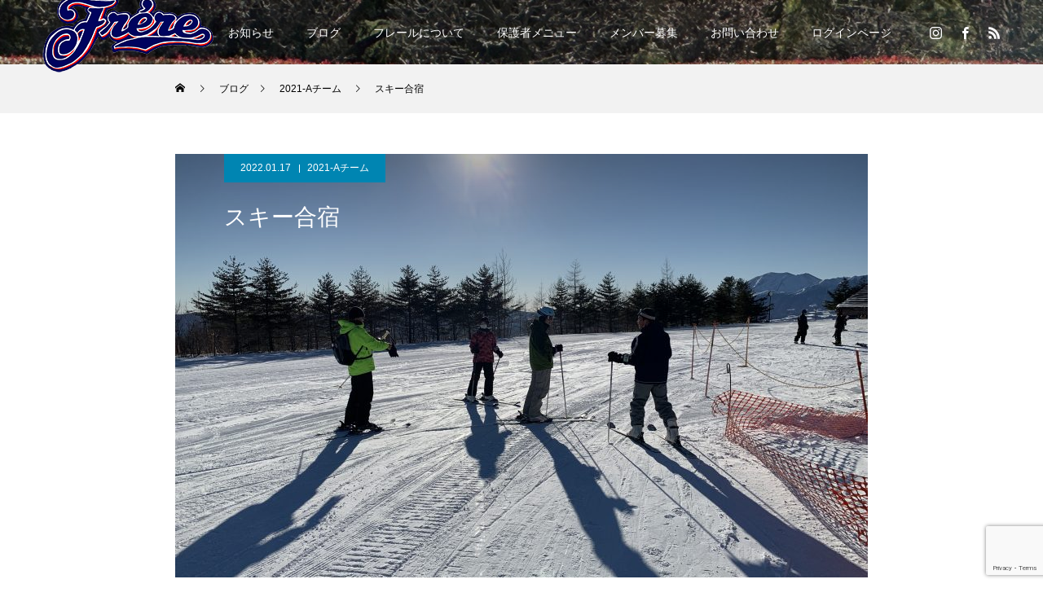

--- FILE ---
content_type: text/html; charset=UTF-8
request_url: https://frere-baseball.com/%E3%82%B9%E3%82%AD%E3%83%BC%E5%90%88%E5%AE%BF/
body_size: 22273
content:
<!DOCTYPE html>
<html class="pc" dir="ltr" lang="ja" prefix="og: https://ogp.me/ns#">
<head prefix="og: http://ogp.me/ns# fb: http://ogp.me/ns/fb#">
<meta charset="UTF-8">
<!--[if IE]><meta http-equiv="X-UA-Compatible" content="IE=edge"><![endif]-->
<meta name="viewport" content="width=device-width">
<title>スキー合宿 | 大田区軟式少年野球チームフレール</title>
<meta name="description" content="毎年恒例のフレールスキー合宿♪卒団した選手（現6年生）対象に開催していたのですが、昨年は緊急事態宣言にて中止...と言う事で、今年は中止になってしまった前の代（現中1）にも声を掛け、2学年合同にて開催！1日...">
<link rel="pingback" href="https://frere-baseball.com/xmlrpc.php">
<link rel="shortcut icon" href="https://frere-baseball.com/wp-content/uploads/2021/02/favicon.png">
<!-- FontAwesome -->
  <link href="https://use.fontawesome.com/releases/v5.0.9/css/all.css" rel="stylesheet">
 <link rel="stylesheet" href="https://use.fontawesome.com/releases/v5.9.0/css/all.css">
   <link href="https://use.fontawesome.com/releases/v5.6.1/css/all.css" rel="stylesheet">
  <link href="https://maxcdn.bootstrapcdn.com/font-awesome/4.7.0/css/font-awesome.min.css" rel="stylesheet">
  
<!-- FORCE CSS -->
    <link rel="stylesheet" href="https://frere-baseball.com/wp-content/themes/force_tcd078-child/css/style-force.css">
    
<!-- オリジナルCSS -->
    <link rel="stylesheet" href="https://frere-baseball.com/wp-content/themes/force_tcd078-child/css/style.css">
<meta name="google-site-verification" content="dL5qtHuxFy6yLXbP8rWjRxi8ZJpxDbs2mCFXBxCdYVE" />


		<!-- All in One SEO 4.9.3 - aioseo.com -->
	<meta name="description" content="毎年恒例のフレールスキー合宿♪ 卒団した選手（現6年生）対象に開催していたのですが、昨年は緊急事態宣言にて中止" />
	<meta name="robots" content="max-image-preview:large" />
	<meta name="author" content="平井総助監督"/>
	<meta name="google-site-verification" content="dL5qtHuxFy6yLXbP8rWjRxi8ZJpxDbs2mCFXBxCdYVE" />
	<link rel="canonical" href="https://frere-baseball.com/%e3%82%b9%e3%82%ad%e3%83%bc%e5%90%88%e5%ae%bf/" />
	<meta name="generator" content="All in One SEO (AIOSEO) 4.9.3" />

		<!-- Global site tag (gtag.js) - Google Analytics -->
<script async src="https://www.googletagmanager.com/gtag/js?id=G-3XS10MS3D1"></script>
<script>
 window.dataLayer = window.dataLayer || [];
 function gtag(){dataLayer.push(arguments);}
 gtag('js', new Date());

 gtag('config', 'G-3XS10MS3D1');
</script>
		<meta property="og:locale" content="ja_JP" />
		<meta property="og:site_name" content="大田区軟式少年野球チームフレール | 「フレール」では子供達が素直で礼儀正しく育ち 、楽しみながら団体生活を身につけ、同時に体力増強を図りチームワークとフェアプレーの考え方がわかり又は育つことを目的としています" />
		<meta property="og:type" content="article" />
		<meta property="og:title" content="スキー合宿 | 大田区軟式少年野球チームフレール" />
		<meta property="og:description" content="毎年恒例のフレールスキー合宿♪ 卒団した選手（現6年生）対象に開催していたのですが、昨年は緊急事態宣言にて中止" />
		<meta property="og:url" content="https://frere-baseball.com/%e3%82%b9%e3%82%ad%e3%83%bc%e5%90%88%e5%ae%bf/" />
		<meta property="og:image" content="https://frere-baseball.com/wp-content/uploads/2021/02/logo03.png" />
		<meta property="og:image:secure_url" content="https://frere-baseball.com/wp-content/uploads/2021/02/logo03.png" />
		<meta property="og:image:width" content="303" />
		<meta property="og:image:height" content="140" />
		<meta property="article:published_time" content="2022-01-17T05:09:26+00:00" />
		<meta property="article:modified_time" content="2022-01-17T05:22:22+00:00" />
		<meta property="article:publisher" content="https://www.facebook.com/-589933964363347/" />
		<meta name="twitter:card" content="summary" />
		<meta name="twitter:title" content="スキー合宿 | 大田区軟式少年野球チームフレール" />
		<meta name="twitter:description" content="毎年恒例のフレールスキー合宿♪ 卒団した選手（現6年生）対象に開催していたのですが、昨年は緊急事態宣言にて中止" />
		<meta name="twitter:image" content="https://frere-baseball.com/wp-content/uploads/2021/02/logo03.png" />
		<script type="application/ld+json" class="aioseo-schema">
			{"@context":"https:\/\/schema.org","@graph":[{"@type":"BlogPosting","@id":"https:\/\/frere-baseball.com\/%e3%82%b9%e3%82%ad%e3%83%bc%e5%90%88%e5%ae%bf\/#blogposting","name":"\u30b9\u30ad\u30fc\u5408\u5bbf | \u5927\u7530\u533a\u8edf\u5f0f\u5c11\u5e74\u91ce\u7403\u30c1\u30fc\u30e0\u30d5\u30ec\u30fc\u30eb","headline":"\u30b9\u30ad\u30fc\u5408\u5bbf","author":{"@id":"https:\/\/frere-baseball.com\/teams\/hirai\/#author"},"publisher":{"@id":"https:\/\/frere-baseball.com\/#organization"},"image":{"@type":"ImageObject","url":"https:\/\/frere-baseball.com\/wp-content\/uploads\/2022\/01\/IMG_0811-scaled.jpg","width":2560,"height":1920},"datePublished":"2022-01-17T14:09:26+09:00","dateModified":"2022-01-17T14:22:22+09:00","inLanguage":"ja","commentCount":1,"mainEntityOfPage":{"@id":"https:\/\/frere-baseball.com\/%e3%82%b9%e3%82%ad%e3%83%bc%e5%90%88%e5%ae%bf\/#webpage"},"isPartOf":{"@id":"https:\/\/frere-baseball.com\/%e3%82%b9%e3%82%ad%e3%83%bc%e5%90%88%e5%ae%bf\/#webpage"},"articleSection":"2021-A\u30c1\u30fc\u30e0, \u672a\u5206\u985e"},{"@type":"BreadcrumbList","@id":"https:\/\/frere-baseball.com\/%e3%82%b9%e3%82%ad%e3%83%bc%e5%90%88%e5%ae%bf\/#breadcrumblist","itemListElement":[{"@type":"ListItem","@id":"https:\/\/frere-baseball.com#listItem","position":1,"name":"\u30db\u30fc\u30e0","item":"https:\/\/frere-baseball.com","nextItem":{"@type":"ListItem","@id":"https:\/\/frere-baseball.com\/category\/uncategorized\/#listItem","name":"\u672a\u5206\u985e"}},{"@type":"ListItem","@id":"https:\/\/frere-baseball.com\/category\/uncategorized\/#listItem","position":2,"name":"\u672a\u5206\u985e","item":"https:\/\/frere-baseball.com\/category\/uncategorized\/","nextItem":{"@type":"ListItem","@id":"https:\/\/frere-baseball.com\/%e3%82%b9%e3%82%ad%e3%83%bc%e5%90%88%e5%ae%bf\/#listItem","name":"\u30b9\u30ad\u30fc\u5408\u5bbf"},"previousItem":{"@type":"ListItem","@id":"https:\/\/frere-baseball.com#listItem","name":"\u30db\u30fc\u30e0"}},{"@type":"ListItem","@id":"https:\/\/frere-baseball.com\/%e3%82%b9%e3%82%ad%e3%83%bc%e5%90%88%e5%ae%bf\/#listItem","position":3,"name":"\u30b9\u30ad\u30fc\u5408\u5bbf","previousItem":{"@type":"ListItem","@id":"https:\/\/frere-baseball.com\/category\/uncategorized\/#listItem","name":"\u672a\u5206\u985e"}}]},{"@type":"Organization","@id":"https:\/\/frere-baseball.com\/#organization","name":"\u5927\u7530\u533a\u8edf\u5f0f\u5c11\u5e74\u91ce\u7403\u30c1\u30fc\u30e0\u30d5\u30ec\u30fc\u30eb","description":"\u300c\u30d5\u30ec\u30fc\u30eb\u300d\u3067\u306f\u5b50\u4f9b\u9054\u304c\u7d20\u76f4\u3067\u793c\u5100\u6b63\u3057\u304f\u80b2\u3061 \u3001\u697d\u3057\u307f\u306a\u304c\u3089\u56e3\u4f53\u751f\u6d3b\u3092\u8eab\u306b\u3064\u3051\u3001\u540c\u6642\u306b\u4f53\u529b\u5897\u5f37\u3092\u56f3\u308a\u30c1\u30fc\u30e0\u30ef\u30fc\u30af\u3068\u30d5\u30a7\u30a2\u30d7\u30ec\u30fc\u306e\u8003\u3048\u65b9\u304c\u308f\u304b\u308a\u53c8\u306f\u80b2\u3064\u3053\u3068\u3092\u76ee\u7684\u3068\u3057\u3066\u3044\u307e\u3059","url":"https:\/\/frere-baseball.com\/","logo":{"@type":"ImageObject","url":"https:\/\/frere-baseball.com\/wp-content\/uploads\/2021\/02\/logo03.png","@id":"https:\/\/frere-baseball.com\/%e3%82%b9%e3%82%ad%e3%83%bc%e5%90%88%e5%ae%bf\/#organizationLogo","width":303,"height":140},"image":{"@id":"https:\/\/frere-baseball.com\/%e3%82%b9%e3%82%ad%e3%83%bc%e5%90%88%e5%ae%bf\/#organizationLogo"},"sameAs":["https:\/\/www.facebook.com\/-589933964363347\/"]},{"@type":"Person","@id":"https:\/\/frere-baseball.com\/teams\/hirai\/#author","url":"https:\/\/frere-baseball.com\/teams\/hirai\/","name":"\u5e73\u4e95\u7dcf\u52a9\u76e3\u7763"},{"@type":"WebPage","@id":"https:\/\/frere-baseball.com\/%e3%82%b9%e3%82%ad%e3%83%bc%e5%90%88%e5%ae%bf\/#webpage","url":"https:\/\/frere-baseball.com\/%e3%82%b9%e3%82%ad%e3%83%bc%e5%90%88%e5%ae%bf\/","name":"\u30b9\u30ad\u30fc\u5408\u5bbf | \u5927\u7530\u533a\u8edf\u5f0f\u5c11\u5e74\u91ce\u7403\u30c1\u30fc\u30e0\u30d5\u30ec\u30fc\u30eb","description":"\u6bce\u5e74\u6052\u4f8b\u306e\u30d5\u30ec\u30fc\u30eb\u30b9\u30ad\u30fc\u5408\u5bbf\u266a \u5352\u56e3\u3057\u305f\u9078\u624b\uff08\u73fe6\u5e74\u751f\uff09\u5bfe\u8c61\u306b\u958b\u50ac\u3057\u3066\u3044\u305f\u306e\u3067\u3059\u304c\u3001\u6628\u5e74\u306f\u7dca\u6025\u4e8b\u614b\u5ba3\u8a00\u306b\u3066\u4e2d\u6b62","inLanguage":"ja","isPartOf":{"@id":"https:\/\/frere-baseball.com\/#website"},"breadcrumb":{"@id":"https:\/\/frere-baseball.com\/%e3%82%b9%e3%82%ad%e3%83%bc%e5%90%88%e5%ae%bf\/#breadcrumblist"},"author":{"@id":"https:\/\/frere-baseball.com\/teams\/hirai\/#author"},"creator":{"@id":"https:\/\/frere-baseball.com\/teams\/hirai\/#author"},"image":{"@type":"ImageObject","url":"https:\/\/frere-baseball.com\/wp-content\/uploads\/2022\/01\/IMG_0811-scaled.jpg","@id":"https:\/\/frere-baseball.com\/%e3%82%b9%e3%82%ad%e3%83%bc%e5%90%88%e5%ae%bf\/#mainImage","width":2560,"height":1920},"primaryImageOfPage":{"@id":"https:\/\/frere-baseball.com\/%e3%82%b9%e3%82%ad%e3%83%bc%e5%90%88%e5%ae%bf\/#mainImage"},"datePublished":"2022-01-17T14:09:26+09:00","dateModified":"2022-01-17T14:22:22+09:00"},{"@type":"WebSite","@id":"https:\/\/frere-baseball.com\/#website","url":"https:\/\/frere-baseball.com\/","name":"\u5927\u7530\u533a\u8edf\u5f0f\u5c11\u5e74\u91ce\u7403\u30c1\u30fc\u30e0\u30d5\u30ec\u30fc\u30eb","description":"\u300c\u30d5\u30ec\u30fc\u30eb\u300d\u3067\u306f\u5b50\u4f9b\u9054\u304c\u7d20\u76f4\u3067\u793c\u5100\u6b63\u3057\u304f\u80b2\u3061 \u3001\u697d\u3057\u307f\u306a\u304c\u3089\u56e3\u4f53\u751f\u6d3b\u3092\u8eab\u306b\u3064\u3051\u3001\u540c\u6642\u306b\u4f53\u529b\u5897\u5f37\u3092\u56f3\u308a\u30c1\u30fc\u30e0\u30ef\u30fc\u30af\u3068\u30d5\u30a7\u30a2\u30d7\u30ec\u30fc\u306e\u8003\u3048\u65b9\u304c\u308f\u304b\u308a\u53c8\u306f\u80b2\u3064\u3053\u3068\u3092\u76ee\u7684\u3068\u3057\u3066\u3044\u307e\u3059","inLanguage":"ja","publisher":{"@id":"https:\/\/frere-baseball.com\/#organization"}}]}
		</script>
		<!-- All in One SEO -->

<meta property="og:type" content="article">
<meta property="og:url" content="https://frere-baseball.com/%E3%82%B9%E3%82%AD%E3%83%BC%E5%90%88%E5%AE%BF/">
<meta property="og:title" content="スキー合宿 | 大田区軟式少年野球チームフレール">
<meta property="og:description" content="毎年恒例のフレールスキー合宿♪卒団した選手（現6年生）対象に開催していたのですが、昨年は緊急事態宣言にて中止...と言う事で、今年は中止になってしまった前の代（現中1）にも声を掛け、2学年合同にて開催！1日...">
<meta property="og:site_name" content="大田区軟式少年野球チームフレール">
<meta property="og:image" content="https://frere-baseball.com/wp-content/uploads/2022/01/IMG_0811-scaled.jpg">
<meta property="og:image:secure_url" content="https://frere-baseball.com/wp-content/uploads/2022/01/IMG_0811-scaled.jpg"> 
<meta property="og:image:width" content="2560"> 
<meta property="og:image:height" content="1920">
<meta property="fb:app_id" content="589933964363347">
<link rel='dns-prefetch' href='//www.google.com' />
<link rel="alternate" type="application/rss+xml" title="大田区軟式少年野球チームフレール &raquo; フィード" href="https://frere-baseball.com/feed/" />
<link rel="alternate" type="application/rss+xml" title="大田区軟式少年野球チームフレール &raquo; コメントフィード" href="https://frere-baseball.com/comments/feed/" />
<link rel="alternate" type="application/rss+xml" title="大田区軟式少年野球チームフレール &raquo; スキー合宿 のコメントのフィード" href="https://frere-baseball.com/%e3%82%b9%e3%82%ad%e3%83%bc%e5%90%88%e5%ae%bf/feed/" />
<link rel="alternate" title="oEmbed (JSON)" type="application/json+oembed" href="https://frere-baseball.com/wp-json/oembed/1.0/embed?url=https%3A%2F%2Ffrere-baseball.com%2F%25e3%2582%25b9%25e3%2582%25ad%25e3%2583%25bc%25e5%2590%2588%25e5%25ae%25bf%2F" />
<link rel="alternate" title="oEmbed (XML)" type="text/xml+oembed" href="https://frere-baseball.com/wp-json/oembed/1.0/embed?url=https%3A%2F%2Ffrere-baseball.com%2F%25e3%2582%25b9%25e3%2582%25ad%25e3%2583%25bc%25e5%2590%2588%25e5%25ae%25bf%2F&#038;format=xml" />
<style id='wp-img-auto-sizes-contain-inline-css' type='text/css'>
img:is([sizes=auto i],[sizes^="auto," i]){contain-intrinsic-size:3000px 1500px}
/*# sourceURL=wp-img-auto-sizes-contain-inline-css */
</style>
<link rel='stylesheet' id='style-css' href='https://frere-baseball.com/wp-content/themes/force_tcd078-child/style.css?ver=1.1.9' type='text/css' media='all' />
<style id='wp-emoji-styles-inline-css' type='text/css'>

	img.wp-smiley, img.emoji {
		display: inline !important;
		border: none !important;
		box-shadow: none !important;
		height: 1em !important;
		width: 1em !important;
		margin: 0 0.07em !important;
		vertical-align: -0.1em !important;
		background: none !important;
		padding: 0 !important;
	}
/*# sourceURL=wp-emoji-styles-inline-css */
</style>
<style id='wp-block-library-inline-css' type='text/css'>
:root{--wp-block-synced-color:#7a00df;--wp-block-synced-color--rgb:122,0,223;--wp-bound-block-color:var(--wp-block-synced-color);--wp-editor-canvas-background:#ddd;--wp-admin-theme-color:#007cba;--wp-admin-theme-color--rgb:0,124,186;--wp-admin-theme-color-darker-10:#006ba1;--wp-admin-theme-color-darker-10--rgb:0,107,160.5;--wp-admin-theme-color-darker-20:#005a87;--wp-admin-theme-color-darker-20--rgb:0,90,135;--wp-admin-border-width-focus:2px}@media (min-resolution:192dpi){:root{--wp-admin-border-width-focus:1.5px}}.wp-element-button{cursor:pointer}:root .has-very-light-gray-background-color{background-color:#eee}:root .has-very-dark-gray-background-color{background-color:#313131}:root .has-very-light-gray-color{color:#eee}:root .has-very-dark-gray-color{color:#313131}:root .has-vivid-green-cyan-to-vivid-cyan-blue-gradient-background{background:linear-gradient(135deg,#00d084,#0693e3)}:root .has-purple-crush-gradient-background{background:linear-gradient(135deg,#34e2e4,#4721fb 50%,#ab1dfe)}:root .has-hazy-dawn-gradient-background{background:linear-gradient(135deg,#faaca8,#dad0ec)}:root .has-subdued-olive-gradient-background{background:linear-gradient(135deg,#fafae1,#67a671)}:root .has-atomic-cream-gradient-background{background:linear-gradient(135deg,#fdd79a,#004a59)}:root .has-nightshade-gradient-background{background:linear-gradient(135deg,#330968,#31cdcf)}:root .has-midnight-gradient-background{background:linear-gradient(135deg,#020381,#2874fc)}:root{--wp--preset--font-size--normal:16px;--wp--preset--font-size--huge:42px}.has-regular-font-size{font-size:1em}.has-larger-font-size{font-size:2.625em}.has-normal-font-size{font-size:var(--wp--preset--font-size--normal)}.has-huge-font-size{font-size:var(--wp--preset--font-size--huge)}.has-text-align-center{text-align:center}.has-text-align-left{text-align:left}.has-text-align-right{text-align:right}.has-fit-text{white-space:nowrap!important}#end-resizable-editor-section{display:none}.aligncenter{clear:both}.items-justified-left{justify-content:flex-start}.items-justified-center{justify-content:center}.items-justified-right{justify-content:flex-end}.items-justified-space-between{justify-content:space-between}.screen-reader-text{border:0;clip-path:inset(50%);height:1px;margin:-1px;overflow:hidden;padding:0;position:absolute;width:1px;word-wrap:normal!important}.screen-reader-text:focus{background-color:#ddd;clip-path:none;color:#444;display:block;font-size:1em;height:auto;left:5px;line-height:normal;padding:15px 23px 14px;text-decoration:none;top:5px;width:auto;z-index:100000}html :where(.has-border-color){border-style:solid}html :where([style*=border-top-color]){border-top-style:solid}html :where([style*=border-right-color]){border-right-style:solid}html :where([style*=border-bottom-color]){border-bottom-style:solid}html :where([style*=border-left-color]){border-left-style:solid}html :where([style*=border-width]){border-style:solid}html :where([style*=border-top-width]){border-top-style:solid}html :where([style*=border-right-width]){border-right-style:solid}html :where([style*=border-bottom-width]){border-bottom-style:solid}html :where([style*=border-left-width]){border-left-style:solid}html :where(img[class*=wp-image-]){height:auto;max-width:100%}:where(figure){margin:0 0 1em}html :where(.is-position-sticky){--wp-admin--admin-bar--position-offset:var(--wp-admin--admin-bar--height,0px)}@media screen and (max-width:600px){html :where(.is-position-sticky){--wp-admin--admin-bar--position-offset:0px}}

/*# sourceURL=wp-block-library-inline-css */
</style><style id='global-styles-inline-css' type='text/css'>
:root{--wp--preset--aspect-ratio--square: 1;--wp--preset--aspect-ratio--4-3: 4/3;--wp--preset--aspect-ratio--3-4: 3/4;--wp--preset--aspect-ratio--3-2: 3/2;--wp--preset--aspect-ratio--2-3: 2/3;--wp--preset--aspect-ratio--16-9: 16/9;--wp--preset--aspect-ratio--9-16: 9/16;--wp--preset--color--black: #000000;--wp--preset--color--cyan-bluish-gray: #abb8c3;--wp--preset--color--white: #ffffff;--wp--preset--color--pale-pink: #f78da7;--wp--preset--color--vivid-red: #cf2e2e;--wp--preset--color--luminous-vivid-orange: #ff6900;--wp--preset--color--luminous-vivid-amber: #fcb900;--wp--preset--color--light-green-cyan: #7bdcb5;--wp--preset--color--vivid-green-cyan: #00d084;--wp--preset--color--pale-cyan-blue: #8ed1fc;--wp--preset--color--vivid-cyan-blue: #0693e3;--wp--preset--color--vivid-purple: #9b51e0;--wp--preset--gradient--vivid-cyan-blue-to-vivid-purple: linear-gradient(135deg,rgb(6,147,227) 0%,rgb(155,81,224) 100%);--wp--preset--gradient--light-green-cyan-to-vivid-green-cyan: linear-gradient(135deg,rgb(122,220,180) 0%,rgb(0,208,130) 100%);--wp--preset--gradient--luminous-vivid-amber-to-luminous-vivid-orange: linear-gradient(135deg,rgb(252,185,0) 0%,rgb(255,105,0) 100%);--wp--preset--gradient--luminous-vivid-orange-to-vivid-red: linear-gradient(135deg,rgb(255,105,0) 0%,rgb(207,46,46) 100%);--wp--preset--gradient--very-light-gray-to-cyan-bluish-gray: linear-gradient(135deg,rgb(238,238,238) 0%,rgb(169,184,195) 100%);--wp--preset--gradient--cool-to-warm-spectrum: linear-gradient(135deg,rgb(74,234,220) 0%,rgb(151,120,209) 20%,rgb(207,42,186) 40%,rgb(238,44,130) 60%,rgb(251,105,98) 80%,rgb(254,248,76) 100%);--wp--preset--gradient--blush-light-purple: linear-gradient(135deg,rgb(255,206,236) 0%,rgb(152,150,240) 100%);--wp--preset--gradient--blush-bordeaux: linear-gradient(135deg,rgb(254,205,165) 0%,rgb(254,45,45) 50%,rgb(107,0,62) 100%);--wp--preset--gradient--luminous-dusk: linear-gradient(135deg,rgb(255,203,112) 0%,rgb(199,81,192) 50%,rgb(65,88,208) 100%);--wp--preset--gradient--pale-ocean: linear-gradient(135deg,rgb(255,245,203) 0%,rgb(182,227,212) 50%,rgb(51,167,181) 100%);--wp--preset--gradient--electric-grass: linear-gradient(135deg,rgb(202,248,128) 0%,rgb(113,206,126) 100%);--wp--preset--gradient--midnight: linear-gradient(135deg,rgb(2,3,129) 0%,rgb(40,116,252) 100%);--wp--preset--font-size--small: 13px;--wp--preset--font-size--medium: 20px;--wp--preset--font-size--large: 36px;--wp--preset--font-size--x-large: 42px;--wp--preset--spacing--20: 0.44rem;--wp--preset--spacing--30: 0.67rem;--wp--preset--spacing--40: 1rem;--wp--preset--spacing--50: 1.5rem;--wp--preset--spacing--60: 2.25rem;--wp--preset--spacing--70: 3.38rem;--wp--preset--spacing--80: 5.06rem;--wp--preset--shadow--natural: 6px 6px 9px rgba(0, 0, 0, 0.2);--wp--preset--shadow--deep: 12px 12px 50px rgba(0, 0, 0, 0.4);--wp--preset--shadow--sharp: 6px 6px 0px rgba(0, 0, 0, 0.2);--wp--preset--shadow--outlined: 6px 6px 0px -3px rgb(255, 255, 255), 6px 6px rgb(0, 0, 0);--wp--preset--shadow--crisp: 6px 6px 0px rgb(0, 0, 0);}:where(.is-layout-flex){gap: 0.5em;}:where(.is-layout-grid){gap: 0.5em;}body .is-layout-flex{display: flex;}.is-layout-flex{flex-wrap: wrap;align-items: center;}.is-layout-flex > :is(*, div){margin: 0;}body .is-layout-grid{display: grid;}.is-layout-grid > :is(*, div){margin: 0;}:where(.wp-block-columns.is-layout-flex){gap: 2em;}:where(.wp-block-columns.is-layout-grid){gap: 2em;}:where(.wp-block-post-template.is-layout-flex){gap: 1.25em;}:where(.wp-block-post-template.is-layout-grid){gap: 1.25em;}.has-black-color{color: var(--wp--preset--color--black) !important;}.has-cyan-bluish-gray-color{color: var(--wp--preset--color--cyan-bluish-gray) !important;}.has-white-color{color: var(--wp--preset--color--white) !important;}.has-pale-pink-color{color: var(--wp--preset--color--pale-pink) !important;}.has-vivid-red-color{color: var(--wp--preset--color--vivid-red) !important;}.has-luminous-vivid-orange-color{color: var(--wp--preset--color--luminous-vivid-orange) !important;}.has-luminous-vivid-amber-color{color: var(--wp--preset--color--luminous-vivid-amber) !important;}.has-light-green-cyan-color{color: var(--wp--preset--color--light-green-cyan) !important;}.has-vivid-green-cyan-color{color: var(--wp--preset--color--vivid-green-cyan) !important;}.has-pale-cyan-blue-color{color: var(--wp--preset--color--pale-cyan-blue) !important;}.has-vivid-cyan-blue-color{color: var(--wp--preset--color--vivid-cyan-blue) !important;}.has-vivid-purple-color{color: var(--wp--preset--color--vivid-purple) !important;}.has-black-background-color{background-color: var(--wp--preset--color--black) !important;}.has-cyan-bluish-gray-background-color{background-color: var(--wp--preset--color--cyan-bluish-gray) !important;}.has-white-background-color{background-color: var(--wp--preset--color--white) !important;}.has-pale-pink-background-color{background-color: var(--wp--preset--color--pale-pink) !important;}.has-vivid-red-background-color{background-color: var(--wp--preset--color--vivid-red) !important;}.has-luminous-vivid-orange-background-color{background-color: var(--wp--preset--color--luminous-vivid-orange) !important;}.has-luminous-vivid-amber-background-color{background-color: var(--wp--preset--color--luminous-vivid-amber) !important;}.has-light-green-cyan-background-color{background-color: var(--wp--preset--color--light-green-cyan) !important;}.has-vivid-green-cyan-background-color{background-color: var(--wp--preset--color--vivid-green-cyan) !important;}.has-pale-cyan-blue-background-color{background-color: var(--wp--preset--color--pale-cyan-blue) !important;}.has-vivid-cyan-blue-background-color{background-color: var(--wp--preset--color--vivid-cyan-blue) !important;}.has-vivid-purple-background-color{background-color: var(--wp--preset--color--vivid-purple) !important;}.has-black-border-color{border-color: var(--wp--preset--color--black) !important;}.has-cyan-bluish-gray-border-color{border-color: var(--wp--preset--color--cyan-bluish-gray) !important;}.has-white-border-color{border-color: var(--wp--preset--color--white) !important;}.has-pale-pink-border-color{border-color: var(--wp--preset--color--pale-pink) !important;}.has-vivid-red-border-color{border-color: var(--wp--preset--color--vivid-red) !important;}.has-luminous-vivid-orange-border-color{border-color: var(--wp--preset--color--luminous-vivid-orange) !important;}.has-luminous-vivid-amber-border-color{border-color: var(--wp--preset--color--luminous-vivid-amber) !important;}.has-light-green-cyan-border-color{border-color: var(--wp--preset--color--light-green-cyan) !important;}.has-vivid-green-cyan-border-color{border-color: var(--wp--preset--color--vivid-green-cyan) !important;}.has-pale-cyan-blue-border-color{border-color: var(--wp--preset--color--pale-cyan-blue) !important;}.has-vivid-cyan-blue-border-color{border-color: var(--wp--preset--color--vivid-cyan-blue) !important;}.has-vivid-purple-border-color{border-color: var(--wp--preset--color--vivid-purple) !important;}.has-vivid-cyan-blue-to-vivid-purple-gradient-background{background: var(--wp--preset--gradient--vivid-cyan-blue-to-vivid-purple) !important;}.has-light-green-cyan-to-vivid-green-cyan-gradient-background{background: var(--wp--preset--gradient--light-green-cyan-to-vivid-green-cyan) !important;}.has-luminous-vivid-amber-to-luminous-vivid-orange-gradient-background{background: var(--wp--preset--gradient--luminous-vivid-amber-to-luminous-vivid-orange) !important;}.has-luminous-vivid-orange-to-vivid-red-gradient-background{background: var(--wp--preset--gradient--luminous-vivid-orange-to-vivid-red) !important;}.has-very-light-gray-to-cyan-bluish-gray-gradient-background{background: var(--wp--preset--gradient--very-light-gray-to-cyan-bluish-gray) !important;}.has-cool-to-warm-spectrum-gradient-background{background: var(--wp--preset--gradient--cool-to-warm-spectrum) !important;}.has-blush-light-purple-gradient-background{background: var(--wp--preset--gradient--blush-light-purple) !important;}.has-blush-bordeaux-gradient-background{background: var(--wp--preset--gradient--blush-bordeaux) !important;}.has-luminous-dusk-gradient-background{background: var(--wp--preset--gradient--luminous-dusk) !important;}.has-pale-ocean-gradient-background{background: var(--wp--preset--gradient--pale-ocean) !important;}.has-electric-grass-gradient-background{background: var(--wp--preset--gradient--electric-grass) !important;}.has-midnight-gradient-background{background: var(--wp--preset--gradient--midnight) !important;}.has-small-font-size{font-size: var(--wp--preset--font-size--small) !important;}.has-medium-font-size{font-size: var(--wp--preset--font-size--medium) !important;}.has-large-font-size{font-size: var(--wp--preset--font-size--large) !important;}.has-x-large-font-size{font-size: var(--wp--preset--font-size--x-large) !important;}
:where(.wp-block-columns.is-layout-flex){gap: 2em;}:where(.wp-block-columns.is-layout-grid){gap: 2em;}
/*# sourceURL=global-styles-inline-css */
</style>
<style id='core-block-supports-inline-css' type='text/css'>
.wp-container-core-columns-is-layout-9d6595d7{flex-wrap:nowrap;}
/*# sourceURL=core-block-supports-inline-css */
</style>

<style id='classic-theme-styles-inline-css' type='text/css'>
/*! This file is auto-generated */
.wp-block-button__link{color:#fff;background-color:#32373c;border-radius:9999px;box-shadow:none;text-decoration:none;padding:calc(.667em + 2px) calc(1.333em + 2px);font-size:1.125em}.wp-block-file__button{background:#32373c;color:#fff;text-decoration:none}
/*# sourceURL=/wp-includes/css/classic-themes.min.css */
</style>
<link rel='stylesheet' id='contact-form-7-css' href='https://frere-baseball.com/wp-content/plugins/contact-form-7/includes/css/styles.css?ver=6.1.4' type='text/css' media='all' />
<link rel='stylesheet' id='parent-style-css' href='https://frere-baseball.com/wp-content/themes/force_tcd078/style.css?ver=6.9' type='text/css' media='all' />
<link rel='stylesheet' id='child-style-css' href='https://frere-baseball.com/wp-content/themes/force_tcd078-child/style.css?ver=6.9' type='text/css' media='all' />
<link rel='stylesheet' id='wp-members-css' href='https://frere-baseball.com/wp-content/plugins/wp-members/assets/css/forms/generic-no-float.min.css?ver=3.5.5.1' type='text/css' media='all' />
<link rel='stylesheet' id='wp-block-paragraph-css' href='https://frere-baseball.com/wp-includes/blocks/paragraph/style.min.css?ver=6.9' type='text/css' media='all' />
<link rel='stylesheet' id='wp-block-image-css' href='https://frere-baseball.com/wp-includes/blocks/image/style.min.css?ver=6.9' type='text/css' media='all' />
<link rel='stylesheet' id='wp-block-heading-css' href='https://frere-baseball.com/wp-includes/blocks/heading/style.min.css?ver=6.9' type='text/css' media='all' />
<link rel='stylesheet' id='wp-block-video-css' href='https://frere-baseball.com/wp-includes/blocks/video/style.min.css?ver=6.9' type='text/css' media='all' />
<link rel='stylesheet' id='wp-block-columns-css' href='https://frere-baseball.com/wp-includes/blocks/columns/style.min.css?ver=6.9' type='text/css' media='all' />
<script type="text/javascript" src="https://frere-baseball.com/wp-includes/js/jquery/jquery.min.js?ver=3.7.1" id="jquery-core-js"></script>
<script type="text/javascript" src="https://frere-baseball.com/wp-includes/js/jquery/jquery-migrate.min.js?ver=3.4.1" id="jquery-migrate-js"></script>
<script type="text/javascript" src="https://frere-baseball.com/wp-content/themes/force_tcd078/js/jquery.cookie.js?ver=1.1.9" id="force-cookie-js"></script>
<link rel="https://api.w.org/" href="https://frere-baseball.com/wp-json/" /><link rel="alternate" title="JSON" type="application/json" href="https://frere-baseball.com/wp-json/wp/v2/posts/3883" /><link rel='shortlink' href='https://frere-baseball.com/?p=3883' />

<link rel="stylesheet" href="https://frere-baseball.com/wp-content/themes/force_tcd078/css/design-plus.css?ver=1.1.9">
<link rel="stylesheet" href="https://frere-baseball.com/wp-content/themes/force_tcd078/css/sns-botton.css?ver=1.1.9">
<link rel="stylesheet" media="screen and (max-width:1001px)" href="https://frere-baseball.com/wp-content/themes/force_tcd078/css/responsive.css?ver=1.1.9">
<link rel="stylesheet" media="screen and (max-width:1001px)" href="https://frere-baseball.com/wp-content/themes/force_tcd078/css/footer-bar.css?ver=1.1.9">

<script src="https://frere-baseball.com/wp-content/themes/force_tcd078/js/jquery.easing.1.4.js?ver=1.1.9"></script>
<script src="https://frere-baseball.com/wp-content/themes/force_tcd078/js/jscript.js?ver=1.1.9"></script>
<script src="https://frere-baseball.com/wp-content/themes/force_tcd078/js/comment.js?ver=1.1.9"></script>

<link rel="stylesheet" href="https://frere-baseball.com/wp-content/themes/force_tcd078/js/simplebar.css?ver=1.1.9">
<script src="https://frere-baseball.com/wp-content/themes/force_tcd078/js/simplebar.min.js?ver=1.1.9"></script>


<script src="https://frere-baseball.com/wp-content/themes/force_tcd078/js/header_fix.js?ver=1.1.9"></script>

<style type="text/css">

body, input, textarea { font-family: "Hiragino Sans", "ヒラギノ角ゴ ProN", "Hiragino Kaku Gothic ProN", "游ゴシック", YuGothic, "メイリオ", Meiryo, sans-serif; }

.rich_font, .p-vertical { font-family: "Hiragino Sans", "ヒラギノ角ゴ ProN", "Hiragino Kaku Gothic ProN", "游ゴシック", YuGothic, "メイリオ", Meiryo, sans-serif; font-weight:500; }

.rich_font_type1 { font-family: Arial, "Hiragino Kaku Gothic ProN", "ヒラギノ角ゴ ProN W3", "メイリオ", Meiryo, sans-serif; }
.rich_font_type2 { font-family: "Hiragino Sans", "ヒラギノ角ゴ ProN", "Hiragino Kaku Gothic ProN", "游ゴシック", YuGothic, "メイリオ", Meiryo, sans-serif; font-weight:500; }
.rich_font_type3 { font-family: "Times New Roman" , "游明朝" , "Yu Mincho" , "游明朝体" , "YuMincho" , "ヒラギノ明朝 Pro W3" , "Hiragino Mincho Pro" , "HiraMinProN-W3" , "HGS明朝E" , "ＭＳ Ｐ明朝" , "MS PMincho" , serif; font-weight:500; }

.post_content, #next_prev_post { font-family: "Hiragino Sans", "ヒラギノ角ゴ ProN", "Hiragino Kaku Gothic ProN", "游ゴシック", YuGothic, "メイリオ", Meiryo, sans-serif; }

.blog_meta { color:#ffffff !important; background:#0085b2 !important; }
.blog_meta a { color:#ffffff; }
.blog_meta li:last-child:before { background:#ffffff; }
.news_meta { color:#ffffff !important; background:#0085b2 !important; }
.news_meta a { color:#ffffff; }
.news_meta li:last-child:before { background:#ffffff; }

#header { border-bottom:1px solid rgba(255,255,255,0.5); }
#header.active, .pc .header_fix #header { background:#004a68; border-color:rgba(255,255,255,0) !important; }
body.no_menu #header.active { background:none !important; border-bottom:1px solid rgba(255,255,255,0.5) !important; }
.mobile #header, .mobie #header.active, .mobile .header_fix #header { background:#ffffff; border:none; }
.mobile #header_logo .logo a, #menu_button:before { color:#000000; }
.mobile #header_logo .logo a:hover, #menu_button:hover:before { color:#cccccc; }

#global_menu > ul > li > a, #header_social_link li a, #header_logo .logo a { color:#ffffff; }
#global_menu > ul > li > a:hover, #header_social_link li a:hover:before, #global_menu > ul > li.megamenu_parent.active_button > a, #header_logo .logo a:hover, #global_menu > ul > li.active > a { color:#cccccc; }
#global_menu ul ul a { color:#FFFFFF; background:#000000; }
#global_menu ul ul a:hover { background:#00314a; }
#global_menu ul ul li.menu-item-has-children > a:before { color:#FFFFFF; }
#drawer_menu { background:#222222; }
#mobile_menu a { color:#ffffff; background:#222222; border-bottom:1px solid #444444; }
#mobile_menu li li a { color:#ffffff; background:#333333; }
#mobile_menu a:hover, #drawer_menu .close_button:hover, #mobile_menu .child_menu_button:hover { color:#ffffff; background:#00314a; }
#mobile_menu li li a:hover { color:#ffffff; }

.megamenu_gallery_category_list { background:#003249; }
.megamenu_gallery_category_list .title { font-size:20px; }
.megamenu_gallery_category_list .item a:before {
  background: -moz-linear-gradient(left,  rgba(0,0,0,0.5) 0%, rgba(0,0,0,0) 100%);
  background: -webkit-linear-gradient(left,  rgba(0,0,0,0.5) 0%,rgba(0,0,0,0) 100%);
  background: linear-gradient(to right,  rgba(0,0,0,0.5) 0%,rgba(0,0,0,0) 100%);
}
.megamenu_blog_list { background:#003249; }
.megamenu_blog_list .item .title { font-size:14px; }

#bread_crumb { background:#f2f2f2; }

#return_top a:before { color:#ffffff; }
#return_top a { background:#0084b4; }
#return_top a:hover { background:#00304b; }
#footer_banner .title { font-size:16px; color:#ffffff; }
@media screen and (max-width:750px) {
  #footer_banner .title { font-size:14px; }
}

#post_title_area .title { font-size:28px; color:#ffffff; }
#post_title_area:before {
  background: -moz-linear-gradient(top,  rgba(0,0,0,0.3) 0%, rgba(0,0,0,0) 100%);
  background: -webkit-linear-gradient(top,  rgba(0,0,0,0.3) 0%,rgba(0,0,0,0) 100%);
  background: linear-gradient(to bottom,  rgba(0,0,0,0.3) 0%,rgba(0,0,0,0) 100%);
}
#article .post_content { font-size:16px; }
#recent_post .headline { font-size:18px; }
#single_tab_post_list_header { font-size:16px; }
@media screen and (max-width:750px) {
  #post_title_area .title { font-size:20px; }
  #article .post_content { font-size:14px; }
  #recent_post .headline { font-size:16px; }
  #single_tab_post_list_header { font-size:14px; }
}

.author_profile a.avatar img, .animate_image img, .animate_background .image, #recipe_archive .blur_image {
  width:100%; height:auto;
  -webkit-transition: transform  0.75s ease;
  transition: transform  0.75s ease;
}
.author_profile a.avatar:hover img, .animate_image:hover img, .animate_background:hover .image, #recipe_archive a:hover .blur_image {
  -webkit-transform: scale(1.2);
  transform: scale(1.2);
}




a { color:#000; }

#comment_headline, .tcd_category_list a:hover, .tcd_category_list .child_menu_button:hover, #post_title_area .post_meta a:hover,
.cardlink_title a:hover, #recent_post .item a:hover, .comment a:hover, .comment_form_wrapper a:hover, .author_profile a:hover, .author_profile .author_link li a:hover:before, #post_meta_bottom a:hover,
#searchform .submit_button:hover:before, .styled_post_list1 a:hover .title_area, .styled_post_list1 a:hover .date, .p-dropdown__title:hover:after, .p-dropdown__list li a:hover, #menu_button:hover:before,
  { color: #000066; }

#submit_comment:hover, #cancel_comment_reply a:hover, #wp-calendar #prev a:hover, #wp-calendar #next a:hover, #wp-calendar td a:hover, #p_readmore .button:hover, .page_navi a:hover, #post_pagination p, #post_pagination a:hover, .c-pw__btn:hover, #post_pagination a:hover,
.member_list_slider .slick-dots button:hover::before, .member_list_slider .slick-dots .slick-active button::before, #comment_tab li.active a, #comment_tab li.active a:hover
  { background-color: #000066; }

#comment_textarea textarea:focus, .c-pw__box-input:focus, .page_navi a:hover, #post_pagination p, #post_pagination a:hover
  { border-color: #000066; }

a:hover, #header_logo a:hover, .megamenu_blog_list a:hover .title, .megamenu_blog_list .slider_arrow:hover:before, .index_post_list1 .slider_arrow:hover:before, #header_carousel .post_meta li a:hover,
#footer a:hover, #footer_social_link li a:hover:before, #bread_crumb a:hover, #bread_crumb li.home a:hover:after, #next_prev_post a:hover, #next_prev_post a:hover:before, .post_list1 .post_meta li a:hover, .index_post_list1 .carousel_arrow:hover:before, .post_list2 .post_meta li a:hover,
#recent_post .carousel_arrow:hover:before, #single_tab_post_list .carousel_arrow:hover:before, #single_tab_post_list_header li:hover, #single_author_title_area .author_link li a:hover:before, .megamenu_blog_list .carousel_arrow:hover:before,
#member_single .user_video_area a:hover:before, #single_gallery_list .item.video:hover:after, .single_copy_title_url_btn:hover, .p-dropdown__list li a:hover, .p-dropdown__title:hover
  { color: #cccccc; }
.post_content a { color:#000000; }
.post_content a:hover { color:#999999; }


.styled_h2 {
  font-size:22px !important; text-align:left; color:#000000;   border-top:1px solid #222222;
  border-bottom:1px solid #222222;
  border-left:0px solid #222222;
  border-right:0px solid #222222;
  padding:30px 0px 30px 0px !important;
  margin:0px 0px 30px !important;
}
.styled_h3 {
  font-size:20px !important; text-align:left; color:#000000;   border-top:2px solid #222222;
  border-bottom:1px solid #dddddd;
  border-left:0px solid #dddddd;
  border-right:0px solid #dddddd;
  padding:30px 0px 30px 20px !important;
  margin:0px 0px 30px !important;
}
.styled_h4 {
  font-size:18px !important; text-align:left; color:#000000;   border-top:0px solid #dddddd;
  border-bottom:0px solid #dddddd;
  border-left:2px solid #222222;
  border-right:0px solid #dddddd;
  padding:10px 0px 10px 15px !important;
  margin:0px 0px 30px !important;
}
.styled_h5 {
  font-size:16px !important; text-align:left; color:#000000;   border-top:0px solid #dddddd;
  border-bottom:0px solid #dddddd;
  border-left:0px solid #dddddd;
  border-right:0px solid #dddddd;
  padding:15px 15px 15px 15px !important;
  margin:0px 0px 30px !important;
}
.q_custom_button1 { background: #535353; color: #ffffff !important; border-color: #535353 !important; }
.q_custom_button1:hover, .q_custom_button1:focus { background: #7d7d7d; color: #ffffff !important; border-color: #7d7d7d !important; }
.q_custom_button2 { background: #1e73be; color: #ffffff !important; border-color: #053c7f !important; }
.q_custom_button2:hover, .q_custom_button2:focus { background: #6d97bf; color: #ffffff !important; border-color: #568ebf !important; }
.q_custom_button3 { background: #535353; color: #ffffff !important; border-color: #535353 !important; }
.q_custom_button3:hover, .q_custom_button3:focus { background: #7d7d7d; color: #ffffff !important; border-color: #7d7d7d !important; }
.speech_balloon_left1 .speach_balloon_text { background-color: #ffdfdf; border-color: #ffdfdf; color: #000000 }
.speech_balloon_left1 .speach_balloon_text::before { border-right-color: #ffdfdf }
.speech_balloon_left1 .speach_balloon_text::after { border-right-color: #ffdfdf }
.speech_balloon_left2 .speach_balloon_text { background-color: #ffffff; border-color: #ff5353; color: #000000 }
.speech_balloon_left2 .speach_balloon_text::before { border-right-color: #ff5353 }
.speech_balloon_left2 .speach_balloon_text::after { border-right-color: #ffffff }
.speech_balloon_right1 .speach_balloon_text { background-color: #ccf4ff; border-color: #ccf4ff; color: #000000 }
.speech_balloon_right1 .speach_balloon_text::before { border-left-color: #ccf4ff }
.speech_balloon_right1 .speach_balloon_text::after { border-left-color: #ccf4ff }
.speech_balloon_right2 .speach_balloon_text { background-color: #ffffff; border-color: #0789b5; color: #000000 }
.speech_balloon_right2 .speach_balloon_text::before { border-left-color: #0789b5 }
.speech_balloon_right2 .speach_balloon_text::after { border-left-color: #ffffff }

</style>

<script type="text/javascript">
jQuery(document).ready(function($){

  $('.megamenu_blog_slider').slick({
    infinite: true,
    dots: false,
    arrows: false,
    slidesToShow: 5,
    slidesToScroll: 1,
    swipeToSlide: true,
    touchThreshold: 20,
    adaptiveHeight: false,
    pauseOnHover: true,
    autoplay: false,
    fade: false,
    easing: 'easeOutExpo',
    speed: 700,
    autoplaySpeed: 5000
  });
  $('.megamenu_blog_list_inner .prev_item').on('click', function() {
    $('.megamenu_blog_slider').slick('slickPrev');
  });
  $('.megamenu_blog_list_inner .next_item').on('click', function() {
    $('.megamenu_blog_slider').slick('slickNext');
  });

});
</script>
<script type="text/javascript">
jQuery(document).ready(function($){

    $('#recent_post .post_list').slick({
    infinite: true,
    dots: false,
    arrows: false,
    slidesToShow: 4,
    slidesToScroll: 1,
    swipeToSlide: true,
    touchThreshold: 20,
    adaptiveHeight: false,
    pauseOnHover: true,
    autoplay: true,
    fade: false,
    easing: 'easeOutExpo',
    speed: 700,
    autoplaySpeed: 5000,
    responsive: [
      {
        breakpoint: 1001,
        settings: { slidesToShow: 3 }
      },
      {
        breakpoint: 650,
        settings: { slidesToShow: 2 }
      }
    ]
  });
  $('#recent_post .prev_item').on('click', function() {
    $('#recent_post .post_list').slick('slickPrev');
  });
  $('#recent_post .next_item').on('click', function() {
    $('#recent_post .post_list').slick('slickNext');
  });
  
  $('#single_tab_post_list_header li:first-child').addClass('active');
  $('#single_tab_post_list .post_list_wrap:first').addClass('active');

    $('#related_post .post_list').slick({
    infinite: true,
    dots: false,
    arrows: false,
    slidesToShow: 4,
    slidesToScroll: 1,
    swipeToSlide: true,
    touchThreshold: 20,
    adaptiveHeight: false,
    pauseOnHover: true,
    autoplay: true,
    fade: false,
    easing: 'easeOutExpo',
    speed: 700,
    autoplaySpeed: 5000,
    responsive: [
      {
        breakpoint: 1001,
        settings: { slidesToShow: 3 }
      },
      {
        breakpoint: 650,
        settings: { slidesToShow: 2 }
      }
    ]
  });
  $('#related_post .prev_item').on('click', function() {
    $('#related_post .post_list').slick('slickPrev');
  });
  $('#related_post .next_item').on('click', function() {
    $('#related_post .post_list').slick('slickNext');
  });
  $('#related_post_list_header').on('click', function() {
    $('#single_tab_post_list_header li').removeClass('active');
    $(this).addClass('active');
    $('#single_tab_post_list .post_list_wrap').hide();
    $('#related_post').fadeIn(700);
    $('#related_post .post_list').slick('setPosition');
    return false;
  });
  
    $('#recommend_post .post_list').slick({
    infinite: true,
    dots: false,
    arrows: false,
    slidesToShow: 4,
    slidesToScroll: 1,
    swipeToSlide: true,
    touchThreshold: 20,
    adaptiveHeight: false,
    pauseOnHover: true,
    autoplay: true,
    fade: false,
    easing: 'easeOutExpo',
    speed: 700,
    autoplaySpeed: 5000,
    responsive: [
      {
        breakpoint: 1001,
        settings: { slidesToShow: 3 }
      },
      {
        breakpoint: 650,
        settings: { slidesToShow: 2 }
      }
    ]
  });
  $('#recommend_post .prev_item').on('click', function() {
    $('#recommend_post .post_list').slick('slickPrev');
  });
  $('#recommend_post .next_item').on('click', function() {
    $('#recommend_post .post_list').slick('slickNext');
  });
  $('#recommend_post_list_header').on('click', function() {
    $('#single_tab_post_list_header li').removeClass('active');
    $(this).addClass('active');
    $('#single_tab_post_list .post_list_wrap').hide();
    $('#recommend_post').fadeIn(700);
    $('#recommend_post .post_list').slick('setPosition');
    return false;
  });
  
    $('#featured_post .post_list').slick({
    infinite: true,
    dots: false,
    arrows: false,
    slidesToShow: 4,
    slidesToScroll: 1,
    swipeToSlide: true,
    touchThreshold: 20,
    adaptiveHeight: false,
    pauseOnHover: true,
    autoplay: true,
    fade: false,
    easing: 'easeOutExpo',
    speed: 700,
    autoplaySpeed: 5000,
    responsive: [
      {
        breakpoint: 1001,
        settings: { slidesToShow: 3 }
      },
      {
        breakpoint: 650,
        settings: { slidesToShow: 2 }
      }
    ]
  });
  $('#featured_post .prev_item').on('click', function() {
    $('#featured_post .post_list').slick('slickPrev');
  });
  $('#featured_post .next_item').on('click', function() {
    $('#featured_post .post_list').slick('slickNext');
  });
  $('#featured_post_list_header').on('click', function() {
    $('#single_tab_post_list_header li').removeClass('active');
    $(this).addClass('active');
    $('#single_tab_post_list .post_list_wrap').hide();
    $('#featured_post').fadeIn(700);
    $('#featured_post .post_list').slick('setPosition');
    return false;
  });
  
});
</script>
<style>
.p-cta--1 .button { background: #004c66; }
.p-cta--1 .button:hover { background: #444444; }
.p-cta--2 .button { background: #004c66; }
.p-cta--2 .button:hover { background: #444444; }
.p-cta--3 .button { background: #004c66; }
.p-cta--3 .button:hover { background: #444444; }
</style>
<style type="text/css">
.p-footer-cta--1 .p-footer-cta__catch { color: #ffffff; }
.p-footer-cta--1 .p-footer-cta__desc { color: #999999; }
.p-footer-cta--1 .p-footer-cta__inner { background: rgba( 0, 0, 0, 1); }
.p-footer-cta--1 .p-footer-cta__btn { color:#ffffff; background: #004c66; }
.p-footer-cta--1 .p-footer-cta__btn:hover { color:#ffffff; background: #444444; }
.p-footer-cta--2 .p-footer-cta__catch { color: #ffffff; }
.p-footer-cta--2 .p-footer-cta__desc { color: #999999; }
.p-footer-cta--2 .p-footer-cta__inner { background: rgba( 0, 0, 0, 1); }
.p-footer-cta--2 .p-footer-cta__btn { color:#ffffff; background: #004c66; }
.p-footer-cta--2 .p-footer-cta__btn:hover { color:#ffffff; background: #444444; }
.p-footer-cta--3 .p-footer-cta__catch { color: #ffffff; }
.p-footer-cta--3 .p-footer-cta__desc { color: #999999; }
.p-footer-cta--3 .p-footer-cta__inner { background: rgba( 0, 0, 0, 1); }
.p-footer-cta--3 .p-footer-cta__btn { color:#ffffff; background: #004c66; }
.p-footer-cta--3 .p-footer-cta__btn:hover { color:#ffffff; background: #444444; }
</style>


<style type="text/css">
div#YTMRBBScoreBoard{
  background-color: #3f7d39;
  border-color: #bbbb00;
  border-width: 3px;
  border-style: solid;
  margin: 3px; padding: 3px;
}
div#YTMRBBScoreBoard table{
  background: transparent !important;
  border: none !important;
  margin:0 !important;
  padding:0 !important;
}
div#YTMRBBScoreBoard tr,
div#YTMRBBScoreBoard td{
  background: transparent !important;
  border: none !important;
}
div#YTMRBBScoreBoard td{
  text-align: center;
  line-height: 1.5;
  padding: 4px;
  color: #ffffff;
}
div#YTMRBBScoreBoard div.inner{
  padding: 4px 2px;
  background-color: #285b2b;
}
</style>
<link rel='stylesheet' id='slick-style-css' href='https://frere-baseball.com/wp-content/themes/force_tcd078/js/slick.css?ver=1.0.0' type='text/css' media='all' />
</head>
<body id="body" class="wp-singular post-template-default single single-post postid-3883 single-format-standard wp-theme-force_tcd078 wp-child-theme-force_tcd078-child use_header_fix">


<div id="container">

 <header id="header">

  <div id="header_logo">
   <div class="logo">
 <a href="https://frere-baseball.com/" title="大田区軟式少年野球チームフレール">
    <img class="pc_logo_image type1" src="https://frere-baseball.com/wp-content/uploads/2021/02/logo01.png?1770100039" alt="大田区軟式少年野球チームフレール" title="大田区軟式少年野球チームフレール" width="216" height="100" />
      <img class="mobile_logo_image" src="https://frere-baseball.com/wp-content/uploads/2021/02/logo02.png?1770100039" alt="大田区軟式少年野球チームフレール" title="大田区軟式少年野球チームフレール" width="108" height="50" />
   </a>
</div>

  </div>

    <a href="#" id="menu_button"><span>メニュー</span></a>
  <nav id="global_menu">
   <ul id="menu-global-navi" class="menu"><li id="menu-item-183" class="menu-item menu-item-type-custom menu-item-object-custom menu-item-183"><a href="https://frere-baseball.com/information/">お知らせ</a></li>
<li id="menu-item-44" class="menu-item menu-item-type-post_type menu-item-object-page current_page_parent menu-item-44"><a href="https://frere-baseball.com/%e3%83%96%e3%83%ad%e3%82%b0%e4%b8%80%e8%a6%a7%e3%83%9a%e3%83%bc%e3%82%b8/">ブログ</a></li>
<li id="menu-item-175" class="menu-item menu-item-type-post_type menu-item-object-page menu-item-has-children menu-item-175"><a href="https://frere-baseball.com/about/">フレールについて</a>
<ul class="sub-menu">
	<li id="menu-item-371" class="menu-item menu-item-type-post_type menu-item-object-page menu-item-371"><a href="https://frere-baseball.com/terms/">球団規約</a></li>
	<li id="menu-item-649" class="menu-item menu-item-type-post_type menu-item-object-page menu-item-649"><a href="https://frere-baseball.com/fight/">対戦相手募集！</a></li>
	<li id="menu-item-1596" class="menu-item menu-item-type-custom menu-item-object-custom menu-item-1596"><a href="https://frere-baseball.com/gallery/">写真ギャラリー</a></li>
</ul>
</li>
<li id="menu-item-178" class="menu-item menu-item-type-post_type menu-item-object-page menu-item-has-children menu-item-178"><a href="https://frere-baseball.com/parents/">保護者メニュー</a>
<ul class="sub-menu">
	<li id="menu-item-1595" class="menu-item menu-item-type-custom menu-item-object-custom menu-item-1595"><a href="https://frere-baseball.com/protect/">保護者・スタッフ専用お知らせ</a></li>
	<li id="menu-item-176" class="menu-item menu-item-type-post_type menu-item-object-page menu-item-176"><a href="https://frere-baseball.com/schedule/">各種スケジュール</a></li>
	<li id="menu-item-179" class="menu-item menu-item-type-post_type menu-item-object-page menu-item-179"><a href="https://frere-baseball.com/rule/">試合・練習見学ルール</a></li>
	<li id="menu-item-177" class="menu-item menu-item-type-post_type menu-item-object-page menu-item-177"><a href="https://frere-baseball.com/expedition/">遠征について</a></li>
	<li id="menu-item-180" class="menu-item menu-item-type-post_type menu-item-object-page menu-item-180"><a href="https://frere-baseball.com/uniform/">ユニフォーム・道具</a></li>
</ul>
</li>
<li id="menu-item-181" class="menu-item menu-item-type-post_type menu-item-object-page menu-item-has-children menu-item-181"><a href="https://frere-baseball.com/wanted/">メンバー募集</a>
<ul class="sub-menu">
	<li id="menu-item-182" class="menu-item menu-item-type-post_type menu-item-object-page menu-item-182"><a href="https://frere-baseball.com/experience/">体験のお申し込み</a></li>
	<li id="menu-item-387" class="menu-item menu-item-type-post_type menu-item-object-page menu-item-387"><a href="https://frere-baseball.com/join/">入団申し込み</a></li>
</ul>
</li>
<li id="menu-item-348" class="menu-item menu-item-type-post_type menu-item-object-page menu-item-348"><a href="https://frere-baseball.com/inquiry/">お問い合わせ</a></li>
<li id="menu-item-302" class="wpmem_loginout menu-item menu-item-type-post_type menu-item-object-page menu-item-has-children menu-item-302"><a href="https://frere-baseball.com/login/">ログインページ</a>
<ul class="sub-menu">
	<li id="menu-item-641" class="menu-item menu-item-type-post_type menu-item-object-page menu-item-641"><a href="https://frere-baseball.com/new_user/">ユーザー登録ページ</a></li>
</ul>
</li>
</ul>  </nav>
  
      <ul id="header_social_link" class="clearfix">
   <li class="insta"><a href="https://www.instagram.com/frere_baseball/" rel="nofollow" target="_blank" title="Instagram"><span>Instagram</span></a></li>      <li class="facebook"><a href="https://www.facebook.com/%E3%83%95%E3%83%AC%E3%83%BC%E3%83%AB%E5%A4%A7%E7%94%B0%E5%8C%BA%E5%AD%A6%E7%AB%A5%E8%BB%9F%E5%BC%8F%E9%87%8E%E7%90%83%E3%83%81%E3%83%BC%E3%83%A0-589933964363347/" rel="nofollow" target="_blank" title="Facebook"><span>Facebook</span></a></li>            <li class="rss"><a href="https://frere-baseball.com/feed/" rel="nofollow" target="_blank" title="RSS"><span>RSS</span></a></li>  </ul>
  
  
 </header>

 
<div id="page_header"  style="background:url(https://frere-baseball.com/wp-content/uploads/2024/03/4c9be0ac2c8abc9fd5945a1e96ab1b06.jpg) no-repeat center top; background-size:cover;">
  <div class="overlay" style="background: -moz-linear-gradient(top,  rgba(0,0,0,0.3) 0%, rgba(0,0,0,0) 100%); background: -webkit-linear-gradient(top,  rgba(0,0,0,0.3) 0%,rgba(0,0,0,0) 100%); background: linear-gradient(to bottom,  rgba(0,0,0,0.3) 0%,rgba(0,0,0,0) 100%);"></div>
 </div>
<div id="bread_crumb">

<ul class="clearfix" itemscope itemtype="http://schema.org/BreadcrumbList">
 <li itemprop="itemListElement" itemscope itemtype="http://schema.org/ListItem" class="home"><a itemprop="item" href="https://frere-baseball.com/"><span itemprop="name">ホーム</span></a><meta itemprop="position" content="1"></li>
 <li itemprop="itemListElement" itemscope itemtype="http://schema.org/ListItem"><a itemprop="item" href="https://frere-baseball.com/%e3%83%96%e3%83%ad%e3%82%b0%e4%b8%80%e8%a6%a7%e3%83%9a%e3%83%bc%e3%82%b8/"><span itemprop="name">ブログ</span></a><meta itemprop="position" content="2"></li>
  <li class="category" itemprop="itemListElement" itemscope itemtype="http://schema.org/ListItem">
    <a itemprop="item" href="https://frere-baseball.com/category/teamob/"><span itemprop="name">2021-Aチーム</span></a>
    <a itemprop="item" href="https://frere-baseball.com/category/uncategorized/"><span itemprop="name">未分類</span></a>
    <meta itemprop="position" content="3">
 </li>
  <li class="last" itemprop="itemListElement" itemscope itemtype="http://schema.org/ListItem"><span itemprop="name">スキー合宿</span><meta itemprop="position" content="4"></li>
</ul>

</div>

<div id="main_contents" class="clearfix">

  
  <article id="article">

   
      <div id="post_title_area" >
        <ul class="post_meta blog_meta clearfix">
     <li class="date"><time class="entry-date updated" datetime="2022-01-17T14:22:22+09:00">2022.01.17</time></li>     <li class="category"><a href="https://frere-baseball.com/category/teamob/" rel="category tag">2021-Aチーム</a> <a href="https://frere-baseball.com/category/uncategorized/" rel="category tag">未分類</a></li>    </ul>
        <h1 class="title rich_font_type2 entry-title">スキー合宿</h1>
        <div class="image" style="background:url(https://frere-baseball.com/wp-content/uploads/2022/01/IMG_0811-850x520.jpg) no-repeat center center; background-size:cover;"></div>
       </div>

   
      <div class="single_copy_title_url" id="single_copy_title_url_top">
    <button class="single_copy_title_url_btn" data-clipboard-text="スキー合宿 https://frere-baseball.com/%e3%82%b9%e3%82%ad%e3%83%bc%e5%90%88%e5%ae%bf/" data-clipboard-copied="記事のタイトルとURLをコピーしました">この記事のタイトルとURLをコピーする</button>
   </div>
   
   
   
      <div class="post_content clearfix">
    
<p>毎年恒例のフレールスキー合宿♪</p>



<p>卒団した選手（現6年生）対象に開催していたのですが、昨年は緊急事態宣言にて中止&#8230;</p>



<p>と言う事で、今年は中止になってしまった前の代（現中1）にも声を掛け、2学年合同にて開催！</p>



<figure class="wp-block-image size-large"><img fetchpriority="high" decoding="async" width="1024" height="768" src="https://frere-baseball.com/wp-content/uploads/2022/01/DSC09415-1024x768.jpg" alt="" class="wp-image-3852" srcset="https://frere-baseball.com/wp-content/uploads/2022/01/DSC09415-1024x768.jpg 1024w, https://frere-baseball.com/wp-content/uploads/2022/01/DSC09415-300x225.jpg 300w, https://frere-baseball.com/wp-content/uploads/2022/01/DSC09415-768x576.jpg 768w, https://frere-baseball.com/wp-content/uploads/2022/01/DSC09415-1536x1152.jpg 1536w, https://frere-baseball.com/wp-content/uploads/2022/01/DSC09415-2048x1536.jpg 2048w" sizes="(max-width: 1024px) 100vw, 1024px" /></figure>



<h2 class="wp-block-heading">1日目</h2>



<p>滑れる組・滑れない組に別れ、</p>



<p>リフトは1か所なので、滑れる組は集合時間だけ伝え、すぐに自由行動。</p>



<figure class="wp-block-video"><video height="1080" style="aspect-ratio: 1920 / 1080;" width="1920" controls src="https://frere-baseball.com/wp-content/uploads/2022/01/IMG_0810.mov"></video></figure>



<p>滑れない組は、まず止まり方からしっかり教わります。</p>



<div class="wp-block-columns is-layout-flex wp-container-core-columns-is-layout-9d6595d7 wp-block-columns-is-layout-flex">
<div class="wp-block-column is-layout-flow wp-block-column-is-layout-flow">
<figure class="wp-block-image size-large"><img decoding="async" width="1024" height="768" src="https://frere-baseball.com/wp-content/uploads/2022/01/DSC09352-1024x768.jpg" alt="" class="wp-image-3791" srcset="https://frere-baseball.com/wp-content/uploads/2022/01/DSC09352-1024x768.jpg 1024w, https://frere-baseball.com/wp-content/uploads/2022/01/DSC09352-300x225.jpg 300w, https://frere-baseball.com/wp-content/uploads/2022/01/DSC09352-768x576.jpg 768w, https://frere-baseball.com/wp-content/uploads/2022/01/DSC09352-1536x1152.jpg 1536w, https://frere-baseball.com/wp-content/uploads/2022/01/DSC09352-2048x1536.jpg 2048w" sizes="(max-width: 1024px) 100vw, 1024px" /></figure>
</div>



<div class="wp-block-column is-layout-flow wp-block-column-is-layout-flow">
<figure class="wp-block-image size-large"><img decoding="async" width="1024" height="768" src="https://frere-baseball.com/wp-content/uploads/2022/01/DSC09356-1024x768.jpg" alt="" class="wp-image-3795" srcset="https://frere-baseball.com/wp-content/uploads/2022/01/DSC09356-1024x768.jpg 1024w, https://frere-baseball.com/wp-content/uploads/2022/01/DSC09356-300x225.jpg 300w, https://frere-baseball.com/wp-content/uploads/2022/01/DSC09356-768x576.jpg 768w, https://frere-baseball.com/wp-content/uploads/2022/01/DSC09356-1536x1152.jpg 1536w, https://frere-baseball.com/wp-content/uploads/2022/01/DSC09356-2048x1536.jpg 2048w" sizes="(max-width: 1024px) 100vw, 1024px" /></figure>
</div>



<div class="wp-block-column is-layout-flow wp-block-column-is-layout-flow">
<figure class="wp-block-image size-large"><img loading="lazy" decoding="async" width="1024" height="768" src="https://frere-baseball.com/wp-content/uploads/2022/01/DSC09355-1024x768.jpg" alt="" class="wp-image-3794" srcset="https://frere-baseball.com/wp-content/uploads/2022/01/DSC09355-1024x768.jpg 1024w, https://frere-baseball.com/wp-content/uploads/2022/01/DSC09355-300x225.jpg 300w, https://frere-baseball.com/wp-content/uploads/2022/01/DSC09355-768x576.jpg 768w, https://frere-baseball.com/wp-content/uploads/2022/01/DSC09355-1536x1152.jpg 1536w, https://frere-baseball.com/wp-content/uploads/2022/01/DSC09355-2048x1536.jpg 2048w" sizes="auto, (max-width: 1024px) 100vw, 1024px" /></figure>
</div>
</div>



<p>止まり方の理屈が分かったら、カニ歩きで少し登ってから止まる練習～</p>



<p>ここを合格しないとリフトには乗れない最初の難関!!</p>



<p></p>



<p>でも、ものの数時間でスキー初体験の子達も全員無事リフトに乗る事ができました!!</p>



<figure class="wp-block-image size-large"><img loading="lazy" decoding="async" width="1024" height="768" src="https://frere-baseball.com/wp-content/uploads/2022/01/DSC09378-1024x768.jpg" alt="" class="wp-image-3815" srcset="https://frere-baseball.com/wp-content/uploads/2022/01/DSC09378-1024x768.jpg 1024w, https://frere-baseball.com/wp-content/uploads/2022/01/DSC09378-300x225.jpg 300w, https://frere-baseball.com/wp-content/uploads/2022/01/DSC09378-768x576.jpg 768w, https://frere-baseball.com/wp-content/uploads/2022/01/DSC09378-1536x1152.jpg 1536w, https://frere-baseball.com/wp-content/uploads/2022/01/DSC09378-2048x1536.jpg 2048w" sizes="auto, (max-width: 1024px) 100vw, 1024px" /></figure>



<p>合格しても、慣れるまでは参加した保護者やコーチ陣が帯同</p>



<figure class="wp-block-image size-large"><img loading="lazy" decoding="async" width="1024" height="768" src="https://frere-baseball.com/wp-content/uploads/2022/01/DSC09398-1024x768.jpg" alt="" class="wp-image-3835" srcset="https://frere-baseball.com/wp-content/uploads/2022/01/DSC09398-1024x768.jpg 1024w, https://frere-baseball.com/wp-content/uploads/2022/01/DSC09398-300x225.jpg 300w, https://frere-baseball.com/wp-content/uploads/2022/01/DSC09398-768x576.jpg 768w, https://frere-baseball.com/wp-content/uploads/2022/01/DSC09398-1536x1152.jpg 1536w, https://frere-baseball.com/wp-content/uploads/2022/01/DSC09398-2048x1536.jpg 2048w" sizes="auto, (max-width: 1024px) 100vw, 1024px" /></figure>



<p>覚えたら後は上手くなるだけ！</p>



<figure class="wp-block-image size-large"><img loading="lazy" decoding="async" width="1024" height="768" src="https://frere-baseball.com/wp-content/uploads/2022/01/DSC09394-1024x768.jpg" alt="" class="wp-image-3831" srcset="https://frere-baseball.com/wp-content/uploads/2022/01/DSC09394-1024x768.jpg 1024w, https://frere-baseball.com/wp-content/uploads/2022/01/DSC09394-300x225.jpg 300w, https://frere-baseball.com/wp-content/uploads/2022/01/DSC09394-768x576.jpg 768w, https://frere-baseball.com/wp-content/uploads/2022/01/DSC09394-1536x1152.jpg 1536w, https://frere-baseball.com/wp-content/uploads/2022/01/DSC09394-2048x1536.jpg 2048w" sizes="auto, (max-width: 1024px) 100vw, 1024px" /></figure>



<p><strong>どんなに鼻血が出ようが、もうリフトだって一人で余裕です！</strong></p>



<figure class="wp-block-image size-large"><img loading="lazy" decoding="async" width="1024" height="768" src="https://frere-baseball.com/wp-content/uploads/2022/01/DSC09360-1024x768.jpg" alt="" class="wp-image-3799" srcset="https://frere-baseball.com/wp-content/uploads/2022/01/DSC09360-1024x768.jpg 1024w, https://frere-baseball.com/wp-content/uploads/2022/01/DSC09360-300x225.jpg 300w, https://frere-baseball.com/wp-content/uploads/2022/01/DSC09360-768x576.jpg 768w, https://frere-baseball.com/wp-content/uploads/2022/01/DSC09360-1536x1152.jpg 1536w, https://frere-baseball.com/wp-content/uploads/2022/01/DSC09360-2048x1536.jpg 2048w" sizes="auto, (max-width: 1024px) 100vw, 1024px" /></figure>



<p><strong>何回こけても折れない気持ち&#8230;&#8230;</strong>（すみません。もう折れる寸前ですｗ）</p>



<p></p>



<h2 class="wp-block-heading">2日目</h2>



<p>朝から天気も良く暖かい一日♪（前日は寒かった～）</p>



<p>今日はリフトに加え、ゴンドラで頂上へも挑戦！</p>



<p>意気揚々と準備をしブーツを履こうと思ったら･･･壊れてる･･･（厄年コワ　汗）</p>



<p>と言う事で、下の方（リフト乗り場付近）の写真のみ</p>



<figure class="wp-block-video"><video height="1080" style="aspect-ratio: 1920 / 1080;" width="1920" controls src="https://frere-baseball.com/wp-content/uploads/2022/01/IMG_0825.mov"></video></figure>



<h2 class="wp-block-heading"><strong>睡眠学習の効果!?</strong></h2>



<figure class="wp-block-video"><video height="1080" style="aspect-ratio: 1920 / 1080;" width="1920" controls src="https://frere-baseball.com/wp-content/uploads/2022/01/IMG_0826.mov"></video></figure>



<h2 class="wp-block-heading"><strong>あれ??</strong></h2>



<figure class="wp-block-video"><video height="1080" style="aspect-ratio: 1920 / 1080;" width="1920" controls src="https://frere-baseball.com/wp-content/uploads/2022/01/IMG_0823.mov"></video></figure>



<h2 class="wp-block-heading">コケないぞ!?</h2>



<figure class="wp-block-video"><video height="1080" style="aspect-ratio: 1920 / 1080;" width="1920" controls src="https://frere-baseball.com/wp-content/uploads/2022/01/IMG_0828.mov"></video></figure>



<h2 class="wp-block-heading">流石！</h2>



<p>↑ 欲しい絵をわかってる（笑）</p>



<figure class="wp-block-video"><video height="1080" style="aspect-ratio: 1920 / 1080;" width="1920" controls src="https://frere-baseball.com/wp-content/uploads/2022/01/IMG_0817.mov"></video></figure>



<h2 class="wp-block-heading">本当にみんな上達してる♪</h2>



<figure class="wp-block-video"><video height="1080" style="aspect-ratio: 1920 / 1080;" width="1920" controls src="https://frere-baseball.com/wp-content/uploads/2022/01/IMG_0815.mov"></video></figure>



<h2 class="wp-block-heading">余裕すら感じる<br><br></h2>



<figure class="wp-block-video"><video height="1080" style="aspect-ratio: 1920 / 1080;" width="1920" controls src="https://frere-baseball.com/wp-content/uploads/2022/01/IMG_0816.mov"></video></figure>



<p>楽しい時間はあっという間。</p>



<p></p>



<p>来年は、もっと来やすい状況になっていることを期待したいですね。</p>
   </div>

   
   
      <div class="single_share clearfix" id="single_share_bottom">
    <div class="share-type4 share-btm">
 
	<div class="sns mt10 mb45">
		<ul class="type4 clearfix">
			<li class="facebook">
				<a href="//www.facebook.com/sharer/sharer.php?u=https://frere-baseball.com/%e3%82%b9%e3%82%ad%e3%83%bc%e5%90%88%e5%ae%bf/&amp;t=%E3%82%B9%E3%82%AD%E3%83%BC%E5%90%88%E5%AE%BF" class="facebook-btn-icon-link" target="blank" rel="nofollow"><i class="icon-facebook"></i><span class="ttl">Share</span><span class="share-count"></span></a>
			</li>
		</ul>
	</div>
</div>
   </div>
   
      <div class="single_copy_title_url" id="single_copy_title_url_bottom">
    <button class="single_copy_title_url_btn" data-clipboard-text="スキー合宿 https://frere-baseball.com/%e3%82%b9%e3%82%ad%e3%83%bc%e5%90%88%e5%ae%bf/" data-clipboard-copied="記事のタイトルとURLをコピーしました">この記事のタイトルとURLをコピーする</button>
   </div>
   
   
      <div id="next_prev_post" class="clearfix">
    <div class="item prev_post clearfix">
 <a class="animate_background" href="https://frere-baseball.com/6%e5%b9%b4%e7%b4%8d%e4%bc%9a%e3%83%bb%e3%83%bb%e3%83%bb%e6%97%85%e7%ab%8b%e3%81%a1%e3%81%ae%e6%97%a5/">
  <div class="title_area">
   <p class="title"><span>6年納会・・・旅立ちの日</span></p>
   <p class="nav">前の記事</p>
  </div>
 </a>
</div>
<div class="item next_post clearfix">
 <a class="animate_background" href="https://frere-baseball.com/%e6%98%a5%e6%9a%81/">
  <div class="title_area">
   <p class="title"><span>春暁</span></p>
   <p class="nav">次の記事</p>
  </div>
 </a>
</div>
   </div>
   
   
   
  </article><!-- END #article -->

  
    <div id="recent_post" class="carousel">
   <h3 class="headline rich_font">最近の記事</h3>
   <div class="post_list ">
        <article class="item">
     <a class="link animate_background" href="https://frere-baseball.com/%e3%80%90%e6%b4%bb%e5%8b%95%e5%a0%b1%e5%91%8a%e3%80%912026%e5%b9%b4%e3%82%b9%e3%82%bf%e3%83%bc%e3%83%88%ef%bc%81%e3%83%95%e3%83%ac%e3%83%bc%e3%83%ab%e6%96%b0%e5%b9%b4%e4%bc%9a%e3%82%92%e9%96%8b/">
      <div class="image_wrap">
       <div class="image" style="background:url(https://frere-baseball.com/wp-content/uploads/2026/01/表紙-500x500.jpg) no-repeat center center; background-size:cover;"></div>
      </div>
      <div class="title_area">
       <h3 class="title"><span>【活動報告】2026年スタート！フレール新年会を開催しました！</span></h3>
      </div>
     </a>
    </article>
        <article class="item">
     <a class="link animate_background" href="https://frere-baseball.com/%e3%80%902026%e5%b9%b4%e5%a7%8b%e5%8b%95%e3%80%91%e7%be%bd%e7%94%b0%e7%a5%9e%e7%a4%be%e3%81%a7%e5%bf%85%e5%8b%9d%e7%a5%88%e9%a1%98%ef%bc%81%e4%bb%8a%e5%b9%b4%e3%81%ae%e3%83%95%e3%83%ac%e3%83%bc/">
      <div class="image_wrap">
       <div class="image" style="background:url(https://frere-baseball.com/wp-content/uploads/2026/01/LINE_ALBUM_20260110-個人・集合写真_260125_1-500x500.jpg) no-repeat center center; background-size:cover;"></div>
      </div>
      <div class="title_area">
       <h3 class="title"><span>【2026年始動】羽田神社で必勝祈願！今年のフレールも熱い！</span></h3>
      </div>
     </a>
    </article>
        <article class="item">
     <a class="link animate_background" href="https://frere-baseball.com/2025%e5%9f%8e%e5%8d%97%e3%83%aa%e3%83%bc%e3%82%b0%e6%88%a6vs%e9%9b%aa%e8%b0%b7%e3%82%b9%e3%82%bf%e3%83%bc%e3%82%ba/">
      <div class="image_wrap">
       <div class="image" style="background:url(https://frere-baseball.com/wp-content/uploads/2025/10/ヘッダ--500x500.jpg) no-repeat center center; background-size:cover;"></div>
      </div>
      <div class="title_area">
       <h3 class="title"><span>2025城南リーグ戦VS雪谷スターズ</span></h3>
      </div>
     </a>
    </article>
        <article class="item">
     <a class="link animate_background" href="https://frere-baseball.com/%e3%82%b9%e3%83%bc%e3%83%91%e3%83%bc%e3%83%aa%e3%83%bc%e3%82%b0h%e3%83%96%e3%83%ad%e3%83%83%e3%82%af%e6%9c%80%e7%b5%82%e6%88%a6/">
      <div class="image_wrap">
       <div class="image" style="background:url(https://frere-baseball.com/wp-content/uploads/2025/09/68298F03-2974-4938-89BC-0D200C374A13-500x500.jpeg) no-repeat center center; background-size:cover;"></div>
      </div>
      <div class="title_area">
       <h3 class="title"><span>スーパーリーグHブロック最終戦</span></h3>
      </div>
     </a>
    </article>
        <article class="item">
     <a class="link animate_background" href="https://frere-baseball.com/2025%e3%83%bb%e5%a4%8f%e5%90%88%e5%ae%bf%e8%a1%8c%e3%81%a3%e3%81%a6%e3%81%8d%e3%81%be%e3%81%97%e3%81%9f%ef%bd%9ein%e5%8d%83%e5%80%89/">
      <div class="image_wrap">
       <div class="image" style="background:url(https://frere-baseball.com/wp-content/uploads/2025/08/5AE9B0DF-9CE1-4606-955F-CF7806A30409-500x500.jpeg) no-repeat center center; background-size:cover;"></div>
      </div>
      <div class="title_area">
       <h3 class="title"><span>2025・夏合宿行ってきました～in千倉</span></h3>
      </div>
     </a>
    </article>
        <article class="item">
     <a class="link animate_background" href="https://frere-baseball.com/2025%e3%83%95%e3%83%ac%e3%83%bc%e3%83%ab%e5%a4%a7%e7%94%b0%e5%8c%ba%e6%96%b0%e4%ba%ba%e6%88%a6/">
      <div class="image_wrap">
       <div class="image" style="background:url(https://frere-baseball.com/wp-content/uploads/2025/07/ヘッダー.jpg) no-repeat center center; background-size:cover;"></div>
      </div>
      <div class="title_area">
       <h3 class="title"><span>2025フレール大田区新人戦</span></h3>
      </div>
     </a>
    </article>
        <article class="item">
     <a class="link animate_background" href="https://frere-baseball.com/%e7%8c%9b%e6%9a%91%e3%81%ae%e4%b8%ad%e8%89%af%e3%81%8f%e6%88%a6%e3%81%84%e3%81%be%e3%81%97%e3%81%9f%ef%bc%81/">
      <div class="image_wrap">
       <div class="image" style="background:url(https://frere-baseball.com/wp-content/uploads/2025/07/74C12D94-19B4-4E35-8CCD-517789B35D82-500x500.jpeg) no-repeat center center; background-size:cover;"></div>
      </div>
      <div class="title_area">
       <h3 class="title"><span>猛暑の中良く戦いました！</span></h3>
      </div>
     </a>
    </article>
        <article class="item">
     <a class="link animate_background" href="https://frere-baseball.com/%e8%aa%bf%e5%b8%83%e9%81%a0%e5%be%81%e3%82%b9%e3%83%bc%e3%83%91%e3%83%bc%e3%83%aa%e3%83%bc%e3%82%b0%e7%ac%ac5%e6%88%a6/">
      <div class="image_wrap">
       <div class="image" style="background:url(https://frere-baseball.com/wp-content/uploads/2025/07/72DE6FC4-C855-4814-8815-E47188896840-500x500.jpeg) no-repeat center center; background-size:cover;"></div>
      </div>
      <div class="title_area">
       <h3 class="title"><span>調布遠征スーパーリーグ第5戦</span></h3>
      </div>
     </a>
    </article>
       </div><!-- END .post_list -->

      <div class="carousel_arrow prev_item"></div>
   <div class="carousel_arrow next_item"></div>
   
  </div><!-- END #recent_post -->
  

    <div id="single_tab_post_list" class="carousel">
   <ul id="single_tab_post_list_header">
    <li id="related_post_list_header">関連記事</li>    <li id="recommend_post_list_header">おすすめ記事</li>    <li id="featured_post_list_header">特集記事</li>   </ul>
      <div class="post_list_wrap" id="related_post">
    <div class="post_list ">
          <article class="item">
      <a class="link animate_background" href="https://frere-baseball.com/%e9%96%a2%e6%9d%b1%e5%9b%a3%e5%9c%b0%e9%80%a3%e5%90%88%e7%a7%8b%e5%ad%a3%e5%a4%a7%e4%bc%9a/">
       <div class="image_wrap">
        <div class="image" style="background:url(https://frere-baseball.com/wp-content/uploads/2021/10/LINE_ALBUM_20211010ブルースカイズ戦_211012-500x500.jpg) no-repeat center center; background-size:cover;"></div>
       </div>
       <div class="title_area">
        <h3 class="title"><span>関東団地連合秋季大会　vsブルースカイズ戦</span></h3>
       </div>
      </a>
     </article>
          <article class="item">
      <a class="link animate_background" href="https://frere-baseball.com/%e5%b0%8f%e3%81%95%e3%81%aa%e6%88%90%e5%8a%9f%e4%bd%93%e9%a8%93%e3%82%92%e7%a9%8d%e3%81%bf%e4%b8%8a%e3%81%92%e3%82%88%e3%81%86%ef%bc%81/">
       <div class="image_wrap">
        <div class="image" style="background:url(https://frere-baseball.com/wp-content/uploads/2023/06/ファイル_001-2-500x500.png) no-repeat center center; background-size:cover;"></div>
       </div>
       <div class="title_area">
        <h3 class="title"><span>小さな成功体験を積み上げよう！</span></h3>
       </div>
      </a>
     </article>
          <article class="item">
      <a class="link animate_background" href="https://frere-baseball.com/%e6%88%90%e9%95%b7%e3%82%92%e5%ae%9f%e6%84%9f%e3%81%97%e3%81%9f1%e6%97%a5/">
       <div class="image_wrap">
        <div class="image" style="background:url(https://frere-baseball.com/wp-content/uploads/2021/04/IMG_9211-500x500.jpg) no-repeat center center; background-size:cover;"></div>
       </div>
       <div class="title_area">
        <h3 class="title"><span>成長を実感した1日</span></h3>
       </div>
      </a>
     </article>
          <article class="item">
      <a class="link animate_background" href="https://frere-baseball.com/%e3%82%b9%e3%83%bc%e3%83%91%e3%83%bc%e3%83%aa%e3%83%bc%e3%82%b0h%e3%83%96%e3%83%ad%e3%83%83%e3%82%af%e6%9c%80%e7%b5%82%e6%88%a6/">
       <div class="image_wrap">
        <div class="image" style="background:url(https://frere-baseball.com/wp-content/uploads/2025/09/68298F03-2974-4938-89BC-0D200C374A13-500x500.jpeg) no-repeat center center; background-size:cover;"></div>
       </div>
       <div class="title_area">
        <h3 class="title"><span>スーパーリーグHブロック最終戦</span></h3>
       </div>
      </a>
     </article>
          <article class="item">
      <a class="link animate_background" href="https://frere-baseball.com/%e2%9a%be%e5%a4%a7%e7%94%b0%e5%8c%ba%e5%9f%8e%e5%8d%97%e5%a4%a7%e4%bc%9a%e9%96%8b%e5%b9%95%e2%9a%be/">
       <div class="image_wrap">
        <div class="image" style="background:url(https://frere-baseball.com/wp-content/uploads/2021/03/IMG_7984-500x500.jpg) no-repeat center center; background-size:cover;"></div>
       </div>
       <div class="title_area">
        <h3 class="title"><span>⚾大田区城南大会開幕⚾　Aチーム</span></h3>
       </div>
      </a>
     </article>
          <article class="item">
      <a class="link animate_background" href="https://frere-baseball.com/%e5%a4%b1%e6%95%97%e3%81%8b%e3%82%89%e5%ad%a6%e3%81%b6%ef%bc%88%e3%82%b9%e3%83%bc%e3%83%91%e3%83%bc%e3%83%aa%e3%83%bc%e3%82%b0%e7%ac%ac3%e6%88%a6%ef%bc%89/">
       <div class="image_wrap">
        <div class="image" style="background:url(https://frere-baseball.com/wp-content/uploads/2025/04/2A143536-3090-4140-8DC6-627A4482F815-500x500.jpeg) no-repeat center center; background-size:cover;"></div>
       </div>
       <div class="title_area">
        <h3 class="title"><span>失敗から学ぶ（スーパーリーグ第3戦）</span></h3>
       </div>
      </a>
     </article>
          <article class="item">
      <a class="link animate_background" href="https://frere-baseball.com/%e6%a5%bd%e3%81%97%e3%81%8b%e3%81%a3%e3%81%9ft%e3%83%9c%e3%83%bc%e3%83%ab%e5%a4%a7%e4%bc%9a%ef%bc%81%ef%bc%81/">
       <div class="image_wrap">
        <div class="image" style="background:url(https://frere-baseball.com/wp-content/uploads/2021/10/14971218080801-500x500.jpg) no-repeat center center; background-size:cover;"></div>
       </div>
       <div class="title_area">
        <h3 class="title"><span>楽しかったTボール大会！！</span></h3>
       </div>
      </a>
     </article>
          <article class="item">
      <a class="link animate_background" href="https://frere-baseball.com/%e5%9f%8e%e5%8d%97%e7%b5%b1%e4%b8%80%e5%a4%a7%e4%bc%9a%e3%80%80%e6%9c%80%e7%b5%82%e6%88%a6%e3%80%80vs%e8%92%b2%e7%94%b0%e3%82%b3%e3%83%b3%e3%83%89%e3%83%ab%e3%82%ba%e6%88%a6/">
       <div class="image_wrap">
        <div class="image" style="background:url(https://frere-baseball.com/wp-content/uploads/2021/10/表紙-500x500.jpeg) no-repeat center center; background-size:cover;"></div>
       </div>
       <div class="title_area">
        <h3 class="title"><span>城南統一大会　最終戦　vs蒲田コンドルズ戦</span></h3>
       </div>
      </a>
     </article>
         </div><!-- END .post_list -->
        <div class="carousel_arrow prev_item"></div>
    <div class="carousel_arrow next_item"></div>
       </div><!-- END #related_post -->
           </div>
  
  

<div id="comments">

  <h3 class="headline rich_font">コメント</h3>

  <div id="comment_header" class="clearfix">
   <ul id="comment_tab" class="clearfix">
    <li class="active"><a href="#commentlist_wrap">1 コメント</a></li>
       </ul>
  </div>

  
      <div id="commentlist_wrap" class="tab_contents">
    <ol class="commentlist">
     
 <li class="comment guest-comment" id="comment-8">
  <div class="comment-meta clearfix">
   <div class="comment-meta-left">
  <img alt='' src='https://secure.gravatar.com/avatar/5ba4ca4bb05671b02fd6bfaf1f2269018f8a44385ae851ee44a816d53fe694ac?s=35&#038;d=mm&#038;r=g' srcset='https://secure.gravatar.com/avatar/5ba4ca4bb05671b02fd6bfaf1f2269018f8a44385ae851ee44a816d53fe694ac?s=70&#038;d=mm&#038;r=g 2x' class='avatar avatar-35 photo' height='35' width='35' loading='lazy' decoding='async'/>  
    <ul class="comment-name-date">
     <li class="comment-name">
<span id="commentauthor-8">

てげてげ
</span>
     <li class="comment-date">2022.01.17</li>
    </ul>
   </div>

   <ul class="comment-act">
    <li class="comment-reply"><a rel="nofollow" class="comment-reply-login" href="https://frere-baseball.com/wp-login.php?redirect_to=https%3A%2F%2Ffrere-baseball.com%2F%25e3%2582%25b9%25e3%2582%25ad%25e3%2583%25bc%25e5%2590%2588%25e5%25ae%25bf%2F">ログインして返信する</a></li>
    <li class="comment-quote"><a href="javascript:void(0);" onclick="MGJS_CMT.quote('commentauthor-8', 'comment-8', 'comment-content-8', 'comment');">引用</a></li>
       </ul>

  </div>
  <div class="comment-content post_content" id="comment-content-8">
    <p>子供は1日で滑れるようになり、大人は1日で筋肉痛ですね。来年こそコロナを気にせず参加出来るようになると良いですね。引率に運転お疲れ様でした！</p>
  </div>

</li><!-- #comment-## -->
    </ol>
       </div><!-- END #commentlist_wrap -->
   
   
  
  
  <fieldset class="comment_form_wrapper" id="respond">

      <div id="cancel_comment_reply"><a rel="nofollow" id="cancel-comment-reply-link" href="/%E3%82%B9%E3%82%AD%E3%83%BC%E5%90%88%E5%AE%BF/#respond" style="display:none;">返信をキャンセルする。</a></div>
   
   <form action="https://frere-baseball.com/wp-comments-post.php" method="post" id="commentform">

   
    <div id="guest_info">
     <div id="guest_name"><label for="author"><span>名前（例：山田 太郎）</span>( 必須 )</label><input type="text" name="author" id="author" value="" size="22" tabindex="1" aria-required='true' /></div>
     <div id="guest_email"><label for="email"><span>E-MAIL</span>( 必須 ) - 公開されません -</label><input type="text" name="email" id="email" value="" size="22" tabindex="2" aria-required='true' /></div>
     <div id="guest_url"><label for="url"><span>URL</span></label><input type="text" name="url" id="url" value="" size="22" tabindex="3" /></div>
    </div>

   
    <div id="comment_textarea">
     <textarea name="comment" id="comment" cols="50" rows="10" tabindex="4"></textarea>
    </div>

    <div id="submit_comment_wrapper">
          <input name="submit" type="submit" id="submit_comment" tabindex="5" value="コメントを書く" title="コメントを書く" />
    </div>
    <div id="input_hidden_field">
          <input type='hidden' name='comment_post_ID' value='3883' id='comment_post_ID' />
<input type='hidden' name='comment_parent' id='comment_parent' value='0' />
         </div>

   </form>

  </fieldset><!-- END .comment_form_wrapper -->

  
</div><!-- END #comments -->


  <div id="side_col">
<div class="widget_content clearfix tcdw_archive_list_widget" id="tcdw_archive_list_widget-2">
<h3 class="widget_headline"><span>アーカイブ</span></h3>		<div class="p-dropdown">
			<div class="p-dropdown__title">月を選択</div>
			<ul class="p-dropdown__list">
					<li><a href='https://frere-baseball.com/2026/01/'>2026年1月</a></li>
	<li><a href='https://frere-baseball.com/2025/10/'>2025年10月</a></li>
	<li><a href='https://frere-baseball.com/2025/09/'>2025年9月</a></li>
	<li><a href='https://frere-baseball.com/2025/08/'>2025年8月</a></li>
	<li><a href='https://frere-baseball.com/2025/07/'>2025年7月</a></li>
	<li><a href='https://frere-baseball.com/2025/06/'>2025年6月</a></li>
	<li><a href='https://frere-baseball.com/2025/05/'>2025年5月</a></li>
	<li><a href='https://frere-baseball.com/2025/04/'>2025年4月</a></li>
	<li><a href='https://frere-baseball.com/2025/03/'>2025年3月</a></li>
	<li><a href='https://frere-baseball.com/2025/02/'>2025年2月</a></li>
	<li><a href='https://frere-baseball.com/2024/12/'>2024年12月</a></li>
	<li><a href='https://frere-baseball.com/2024/11/'>2024年11月</a></li>
	<li><a href='https://frere-baseball.com/2024/10/'>2024年10月</a></li>
	<li><a href='https://frere-baseball.com/2024/09/'>2024年9月</a></li>
	<li><a href='https://frere-baseball.com/2024/08/'>2024年8月</a></li>
	<li><a href='https://frere-baseball.com/2024/07/'>2024年7月</a></li>
	<li><a href='https://frere-baseball.com/2024/06/'>2024年6月</a></li>
	<li><a href='https://frere-baseball.com/2024/05/'>2024年5月</a></li>
	<li><a href='https://frere-baseball.com/2024/04/'>2024年4月</a></li>
	<li><a href='https://frere-baseball.com/2024/03/'>2024年3月</a></li>
	<li><a href='https://frere-baseball.com/2024/02/'>2024年2月</a></li>
	<li><a href='https://frere-baseball.com/2024/01/'>2024年1月</a></li>
	<li><a href='https://frere-baseball.com/2023/12/'>2023年12月</a></li>
	<li><a href='https://frere-baseball.com/2023/10/'>2023年10月</a></li>
	<li><a href='https://frere-baseball.com/2023/09/'>2023年9月</a></li>
	<li><a href='https://frere-baseball.com/2023/08/'>2023年8月</a></li>
	<li><a href='https://frere-baseball.com/2023/07/'>2023年7月</a></li>
	<li><a href='https://frere-baseball.com/2023/06/'>2023年6月</a></li>
	<li><a href='https://frere-baseball.com/2023/05/'>2023年5月</a></li>
	<li><a href='https://frere-baseball.com/2023/04/'>2023年4月</a></li>
	<li><a href='https://frere-baseball.com/2023/03/'>2023年3月</a></li>
	<li><a href='https://frere-baseball.com/2023/02/'>2023年2月</a></li>
	<li><a href='https://frere-baseball.com/2023/01/'>2023年1月</a></li>
	<li><a href='https://frere-baseball.com/2022/11/'>2022年11月</a></li>
	<li><a href='https://frere-baseball.com/2022/10/'>2022年10月</a></li>
	<li><a href='https://frere-baseball.com/2022/09/'>2022年9月</a></li>
	<li><a href='https://frere-baseball.com/2022/08/'>2022年8月</a></li>
	<li><a href='https://frere-baseball.com/2022/07/'>2022年7月</a></li>
	<li><a href='https://frere-baseball.com/2022/06/'>2022年6月</a></li>
	<li><a href='https://frere-baseball.com/2022/05/'>2022年5月</a></li>
	<li><a href='https://frere-baseball.com/2022/04/'>2022年4月</a></li>
	<li><a href='https://frere-baseball.com/2022/03/'>2022年3月</a></li>
	<li><a href='https://frere-baseball.com/2022/01/'>2022年1月</a></li>
	<li><a href='https://frere-baseball.com/2021/12/'>2021年12月</a></li>
	<li><a href='https://frere-baseball.com/2021/11/'>2021年11月</a></li>
	<li><a href='https://frere-baseball.com/2021/10/'>2021年10月</a></li>
	<li><a href='https://frere-baseball.com/2021/09/'>2021年9月</a></li>
	<li><a href='https://frere-baseball.com/2021/08/'>2021年8月</a></li>
	<li><a href='https://frere-baseball.com/2021/07/'>2021年7月</a></li>
	<li><a href='https://frere-baseball.com/2021/06/'>2021年6月</a></li>
	<li><a href='https://frere-baseball.com/2021/05/'>2021年5月</a></li>
	<li><a href='https://frere-baseball.com/2021/04/'>2021年4月</a></li>
	<li><a href='https://frere-baseball.com/2021/03/'>2021年3月</a></li>
	<li><a href='https://frere-baseball.com/2021/02/'>2021年2月</a></li>
			</ul>
		</div>
</div>
<div class="widget_content clearfix styled_post_list1_widget" id="styled_post_list1_widget-2">
<h3 class="widget_headline"><span>最近の記事</span></h3><ol class="styled_post_list1 clearfix">
 <li class="clearfix">
  <a class="clearfix animate_background" href="https://frere-baseball.com/%e3%80%90%e6%b4%bb%e5%8b%95%e5%a0%b1%e5%91%8a%e3%80%912026%e5%b9%b4%e3%82%b9%e3%82%bf%e3%83%bc%e3%83%88%ef%bc%81%e3%83%95%e3%83%ac%e3%83%bc%e3%83%ab%e6%96%b0%e5%b9%b4%e4%bc%9a%e3%82%92%e9%96%8b/">
   <div class="image_wrap">
    <div class="image" style="background:url(https://frere-baseball.com/wp-content/uploads/2026/01/表紙-250x250.jpg) no-repeat center center; background-size:cover;"></div>
   </div>
   <h4 class="title"><span>【活動報告】2026年スタート！フレール新年会を開催しました！</span></h4>
  </a>
 </li>
 <li class="clearfix">
  <a class="clearfix animate_background" href="https://frere-baseball.com/%e3%80%902026%e5%b9%b4%e5%a7%8b%e5%8b%95%e3%80%91%e7%be%bd%e7%94%b0%e7%a5%9e%e7%a4%be%e3%81%a7%e5%bf%85%e5%8b%9d%e7%a5%88%e9%a1%98%ef%bc%81%e4%bb%8a%e5%b9%b4%e3%81%ae%e3%83%95%e3%83%ac%e3%83%bc/">
   <div class="image_wrap">
    <div class="image" style="background:url(https://frere-baseball.com/wp-content/uploads/2026/01/LINE_ALBUM_20260110-個人・集合写真_260125_1-250x250.jpg) no-repeat center center; background-size:cover;"></div>
   </div>
   <h4 class="title"><span>【2026年始動】羽田神社で必勝祈願！今年のフレールも熱い！</span></h4>
  </a>
 </li>
 <li class="clearfix">
  <a class="clearfix animate_background" href="https://frere-baseball.com/2025%e5%9f%8e%e5%8d%97%e3%83%aa%e3%83%bc%e3%82%b0%e6%88%a6vs%e9%9b%aa%e8%b0%b7%e3%82%b9%e3%82%bf%e3%83%bc%e3%82%ba/">
   <div class="image_wrap">
    <div class="image" style="background:url(https://frere-baseball.com/wp-content/uploads/2025/10/ヘッダ--250x250.jpg) no-repeat center center; background-size:cover;"></div>
   </div>
   <h4 class="title"><span>2025城南リーグ戦VS雪谷スターズ</span></h4>
  </a>
 </li>
 <li class="clearfix">
  <a class="clearfix animate_background" href="https://frere-baseball.com/%e3%82%b9%e3%83%bc%e3%83%91%e3%83%bc%e3%83%aa%e3%83%bc%e3%82%b0h%e3%83%96%e3%83%ad%e3%83%83%e3%82%af%e6%9c%80%e7%b5%82%e6%88%a6/">
   <div class="image_wrap">
    <div class="image" style="background:url(https://frere-baseball.com/wp-content/uploads/2025/09/68298F03-2974-4938-89BC-0D200C374A13-250x250.jpeg) no-repeat center center; background-size:cover;"></div>
   </div>
   <h4 class="title"><span>スーパーリーグHブロック最終戦</span></h4>
  </a>
 </li>
</ol>
</div>

 
</div>
</div><!-- END #main_contents -->


  <footer id="footer">

  
  <div id="footer_inner">

      <div id="footer_logo">
    
<h3 class="logo">
 <a href="https://frere-baseball.com/" title="大田区軟式少年野球チームフレール">
    <img class="pc_logo_image" src="https://frere-baseball.com/wp-content/uploads/2021/02/logo03.png?1770100039" alt="大田区軟式少年野球チームフレール" title="大田区軟式少年野球チームフレール" width="303" height="140" />
      <img class="mobile_logo_image" src="https://frere-baseball.com/wp-content/uploads/2021/02/logo02.png?1770100039" alt="大田区軟式少年野球チームフレール" title="大田区軟式少年野球チームフレール" width="108" height="50" />
   </a>
</h3>

   </div>
   
         <ul id="footer_social_link" class="clearfix">
        <li class="twitter"><a href="https://twitter.com/TOKYO_FRERE?ref_src=twsrc%5Etfw%7Ctwcamp%5Eembeddedtimeline%7Ctwterm%5Eprofile%3ATOKYO_FRERE&#038;ref_url=https%3A%2F%2Fwww.fya.jp%2F~frere%2F" rel="nofollow" target="_blank" title="Twitter"><span>Twitter</span></a></li>    <li class="facebook"><a href="https://www.facebook.com/%E3%83%95%E3%83%AC%E3%83%BC%E3%83%AB%E5%A4%A7%E7%94%B0%E5%8C%BA%E5%AD%A6%E7%AB%A5%E8%BB%9F%E5%BC%8F%E9%87%8E%E7%90%83%E3%83%81%E3%83%BC%E3%83%A0-589933964363347/" rel="nofollow" target="_blank" title="Facebook"><span>Facebook</span></a></li>                <li class="rss"><a href="https://frere-baseball.com/feed/" rel="nofollow" target="_blank" title="RSS"><span>RSS</span></a></li>   </ul>
   
         <div id="footer_menu" class="footer_menu">
    <ul id="menu-%e3%83%95%e3%83%83%e3%82%bf%e3%83%bc" class="menu"><li id="menu-item-184" class="menu-item menu-item-type-post_type menu-item-object-page menu-item-184"><a href="https://frere-baseball.com/about/">フレールについて</a></li>
<li id="menu-item-187" class="menu-item menu-item-type-post_type menu-item-object-page menu-item-187"><a href="https://frere-baseball.com/parents/">保護者の方へ</a></li>
<li id="menu-item-190" class="menu-item menu-item-type-post_type menu-item-object-page menu-item-190"><a href="https://frere-baseball.com/experience/">体験のお申し込み</a></li>
<li id="menu-item-191" class="menu-item menu-item-type-post_type menu-item-object-page menu-item-191"><a href="https://frere-baseball.com/wanted/">メンバー募集</a></li>
<li id="menu-item-193" class="menu-item menu-item-type-custom menu-item-object-custom menu-item-193"><a href="https://frere-baseball.com/information/">お知らせ</a></li>
<li id="menu-item-402" class="menu-item menu-item-type-post_type menu-item-object-page menu-item-402"><a href="https://frere-baseball.com/%e5%80%8b%e4%ba%ba%e6%83%85%e5%a0%b1%e4%bf%9d%e8%ad%b7%e6%b3%95/">個人情報保護法</a></li>
<li id="menu-item-403" class="menu-item menu-item-type-post_type menu-item-object-page menu-item-403"><a href="https://frere-baseball.com/inquiry/">お問い合わせ</a></li>
</ul>   </div>
   
   
  </div><!-- END #footer_inner -->

    <div id="footer_overlay" style="background:rgba(0,0,0,0.3);"></div>
  
    <div class="footer_bg_image pc" style="background:url(https://frere-baseball.com/wp-content/uploads/2021/02/footer-ph-1.jpg) no-repeat center center; background-size:cover;"></div>
      <div class="footer_bg_image mobile" style="background:url(https://frere-baseball.com/wp-content/uploads/2021/02/footer-ph.jpg) no-repeat center center; background-size:cover;"></div>
  
 </footer>

 <p id="copyright" style="color:#ffffff; background:#004a68;"> ©  2020 frere-baseball.com</p>

 
 <div id="return_top">
  <a href="#body"><span>PAGE TOP</span></a>
 </div>

 
</div><!-- #container -->

<div id="drawer_menu">
  <nav>
  <ul id="mobile_menu" class="menu"><li class="menu-item menu-item-type-custom menu-item-object-custom menu-item-183"><a href="https://frere-baseball.com/information/">お知らせ</a></li>
<li class="menu-item menu-item-type-post_type menu-item-object-page current_page_parent menu-item-44"><a href="https://frere-baseball.com/%e3%83%96%e3%83%ad%e3%82%b0%e4%b8%80%e8%a6%a7%e3%83%9a%e3%83%bc%e3%82%b8/">ブログ</a></li>
<li class="menu-item menu-item-type-post_type menu-item-object-page menu-item-has-children menu-item-175"><a href="https://frere-baseball.com/about/">フレールについて</a>
<ul class="sub-menu">
	<li class="menu-item menu-item-type-post_type menu-item-object-page menu-item-371"><a href="https://frere-baseball.com/terms/">球団規約</a></li>
	<li class="menu-item menu-item-type-post_type menu-item-object-page menu-item-649"><a href="https://frere-baseball.com/fight/">対戦相手募集！</a></li>
	<li class="menu-item menu-item-type-custom menu-item-object-custom menu-item-1596"><a href="https://frere-baseball.com/gallery/">写真ギャラリー</a></li>
</ul>
</li>
<li class="menu-item menu-item-type-post_type menu-item-object-page menu-item-has-children menu-item-178"><a href="https://frere-baseball.com/parents/">保護者メニュー</a>
<ul class="sub-menu">
	<li class="menu-item menu-item-type-custom menu-item-object-custom menu-item-1595"><a href="https://frere-baseball.com/protect/">保護者・スタッフ専用お知らせ</a></li>
	<li class="menu-item menu-item-type-post_type menu-item-object-page menu-item-176"><a href="https://frere-baseball.com/schedule/">各種スケジュール</a></li>
	<li class="menu-item menu-item-type-post_type menu-item-object-page menu-item-179"><a href="https://frere-baseball.com/rule/">試合・練習見学ルール</a></li>
	<li class="menu-item menu-item-type-post_type menu-item-object-page menu-item-177"><a href="https://frere-baseball.com/expedition/">遠征について</a></li>
	<li class="menu-item menu-item-type-post_type menu-item-object-page menu-item-180"><a href="https://frere-baseball.com/uniform/">ユニフォーム・道具</a></li>
</ul>
</li>
<li class="menu-item menu-item-type-post_type menu-item-object-page menu-item-has-children menu-item-181"><a href="https://frere-baseball.com/wanted/">メンバー募集</a>
<ul class="sub-menu">
	<li class="menu-item menu-item-type-post_type menu-item-object-page menu-item-182"><a href="https://frere-baseball.com/experience/">体験のお申し込み</a></li>
	<li class="menu-item menu-item-type-post_type menu-item-object-page menu-item-387"><a href="https://frere-baseball.com/join/">入団申し込み</a></li>
</ul>
</li>
<li class="menu-item menu-item-type-post_type menu-item-object-page menu-item-348"><a href="https://frere-baseball.com/inquiry/">お問い合わせ</a></li>
<li class="wpmem_loginout menu-item menu-item-type-post_type menu-item-object-page menu-item-has-children menu-item-302"><a href="https://frere-baseball.com/login/">ログインページ</a>
<ul class="sub-menu">
	<li class="menu-item menu-item-type-post_type menu-item-object-page menu-item-641"><a href="https://frere-baseball.com/new_user/">ユーザー登録ページ</a></li>
</ul>
</li>
</ul> </nav>
  <div id="mobile_banner">
   </div><!-- END #header_mobile_banner -->
</div>

<script>
jQuery(document).ready(function($){
  $('#page_header').addClass('animate');
});
</script>


<script type="speculationrules">
{"prefetch":[{"source":"document","where":{"and":[{"href_matches":"/*"},{"not":{"href_matches":["/wp-*.php","/wp-admin/*","/wp-content/uploads/*","/wp-content/*","/wp-content/plugins/*","/wp-content/themes/force_tcd078-child/*","/wp-content/themes/force_tcd078/*","/*\\?(.+)"]}},{"not":{"selector_matches":"a[rel~=\"nofollow\"]"}},{"not":{"selector_matches":".no-prefetch, .no-prefetch a"}}]},"eagerness":"conservative"}]}
</script>
<span class="mnp-unread"><span class="mnp-text mnp-text-force_tcd078-child">New</span><span class="mnp-title-text">{title}</span></span><script src="https://www.google.com/recaptcha/api.js?render=6Lcug3UaAAAAAHWlHdxiAJ3LQYG5TGe23cdWySO0"></script><script>
						grecaptcha.ready(function () {
							grecaptcha.execute('6Lcug3UaAAAAAHWlHdxiAJ3LQYG5TGe23cdWySO0', { action: 'contact' }).then(function (token) {
								var recaptchaResponse = document.getElementById('recaptchaResponse');
								recaptchaResponse.value = token;
							});
						});
					</script><input type="hidden" name="recaptcha_response" id="recaptchaResponse"><script type="text/javascript" src="https://frere-baseball.com/wp-includes/js/comment-reply.min.js?ver=6.9" id="comment-reply-js" async="async" data-wp-strategy="async" fetchpriority="low"></script>
<script type="text/javascript" src="https://frere-baseball.com/wp-includes/js/dist/hooks.min.js?ver=dd5603f07f9220ed27f1" id="wp-hooks-js"></script>
<script type="text/javascript" src="https://frere-baseball.com/wp-includes/js/dist/i18n.min.js?ver=c26c3dc7bed366793375" id="wp-i18n-js"></script>
<script type="text/javascript" id="wp-i18n-js-after">
/* <![CDATA[ */
wp.i18n.setLocaleData( { 'text direction\u0004ltr': [ 'ltr' ] } );
//# sourceURL=wp-i18n-js-after
/* ]]> */
</script>
<script type="text/javascript" src="https://frere-baseball.com/wp-content/plugins/contact-form-7/includes/swv/js/index.js?ver=6.1.4" id="swv-js"></script>
<script type="text/javascript" id="contact-form-7-js-translations">
/* <![CDATA[ */
( function( domain, translations ) {
	var localeData = translations.locale_data[ domain ] || translations.locale_data.messages;
	localeData[""].domain = domain;
	wp.i18n.setLocaleData( localeData, domain );
} )( "contact-form-7", {"translation-revision-date":"2025-11-30 08:12:23+0000","generator":"GlotPress\/4.0.3","domain":"messages","locale_data":{"messages":{"":{"domain":"messages","plural-forms":"nplurals=1; plural=0;","lang":"ja_JP"},"This contact form is placed in the wrong place.":["\u3053\u306e\u30b3\u30f3\u30bf\u30af\u30c8\u30d5\u30a9\u30fc\u30e0\u306f\u9593\u9055\u3063\u305f\u4f4d\u7f6e\u306b\u7f6e\u304b\u308c\u3066\u3044\u307e\u3059\u3002"],"Error:":["\u30a8\u30e9\u30fc:"]}},"comment":{"reference":"includes\/js\/index.js"}} );
//# sourceURL=contact-form-7-js-translations
/* ]]> */
</script>
<script type="text/javascript" id="contact-form-7-js-before">
/* <![CDATA[ */
var wpcf7 = {
    "api": {
        "root": "https:\/\/frere-baseball.com\/wp-json\/",
        "namespace": "contact-form-7\/v1"
    },
    "cached": 1
};
//# sourceURL=contact-form-7-js-before
/* ]]> */
</script>
<script type="text/javascript" src="https://frere-baseball.com/wp-content/plugins/contact-form-7/includes/js/index.js?ver=6.1.4" id="contact-form-7-js"></script>
<script type="text/javascript" id="google-invisible-recaptcha-js-before">
/* <![CDATA[ */
var renderInvisibleReCaptcha = function() {

    for (var i = 0; i < document.forms.length; ++i) {
        var form = document.forms[i];
        var holder = form.querySelector('.inv-recaptcha-holder');

        if (null === holder) continue;
		holder.innerHTML = '';

         (function(frm){
			var cf7SubmitElm = frm.querySelector('.wpcf7-submit');
            var holderId = grecaptcha.render(holder,{
                'sitekey': '6Lcug3UaAAAAAHWlHdxiAJ3LQYG5TGe23cdWySO0', 'size': 'invisible', 'badge' : 'bottomright',
                'callback' : function (recaptchaToken) {
					if((null !== cf7SubmitElm) && (typeof jQuery != 'undefined')){jQuery(frm).submit();grecaptcha.reset(holderId);return;}
					 HTMLFormElement.prototype.submit.call(frm);
                },
                'expired-callback' : function(){grecaptcha.reset(holderId);}
            });

			if(null !== cf7SubmitElm && (typeof jQuery != 'undefined') ){
				jQuery(cf7SubmitElm).off('click').on('click', function(clickEvt){
					clickEvt.preventDefault();
					grecaptcha.execute(holderId);
				});
			}
			else
			{
				frm.onsubmit = function (evt){evt.preventDefault();grecaptcha.execute(holderId);};
			}


        })(form);
    }
};

//# sourceURL=google-invisible-recaptcha-js-before
/* ]]> */
</script>
<script type="text/javascript" async defer src="https://www.google.com/recaptcha/api.js?onload=renderInvisibleReCaptcha&amp;render=explicit" id="google-invisible-recaptcha-js"></script>
<script type="text/javascript" src="https://frere-baseball.com/wp-content/themes/force_tcd078/js/jquery.inview.min.js?ver=1.1.9" id="force-inview-js"></script>
<script type="text/javascript" id="force-cta-js-extra">
/* <![CDATA[ */
var tcd_cta = {"admin_url":"https://frere-baseball.com/wp-admin/admin-ajax.php","ajax_nonce":"6ac28ff305"};
//# sourceURL=force-cta-js-extra
/* ]]> */
</script>
<script type="text/javascript" src="https://frere-baseball.com/wp-content/themes/force_tcd078/admin/js/cta.min.js?ver=1.1.9" id="force-cta-js"></script>
<script type="text/javascript" src="https://frere-baseball.com/wp-content/themes/force_tcd078/js/footer-cta.min.js?ver=1.1.9" id="force-footer-cta-js"></script>
<script type="text/javascript" id="force-admin-footer-cta-js-extra">
/* <![CDATA[ */
var tcd_footer_cta = {"admin_url":"https://frere-baseball.com/wp-admin/admin-ajax.php","ajax_nonce":"90640d6f7c"};
//# sourceURL=force-admin-footer-cta-js-extra
/* ]]> */
</script>
<script type="text/javascript" src="https://frere-baseball.com/wp-content/themes/force_tcd078/admin/js/footer-cta.min.js?ver=1.1.9" id="force-admin-footer-cta-js"></script>
<script type="text/javascript" src="https://frere-baseball.com/wp-content/themes/force_tcd078/js/copy_title_url.js?ver=1.1.9" id="copy_title_url-js"></script>
<script type="text/javascript" src="https://www.google.com/recaptcha/api.js?render=6LfYdYMlAAAAAGCu3iTv-MMhg1nXIJ16wguYJ-su&amp;ver=3.0" id="google-recaptcha-js"></script>
<script type="text/javascript" src="https://frere-baseball.com/wp-includes/js/dist/vendor/wp-polyfill.min.js?ver=3.15.0" id="wp-polyfill-js"></script>
<script type="text/javascript" id="wpcf7-recaptcha-js-before">
/* <![CDATA[ */
var wpcf7_recaptcha = {
    "sitekey": "6LfYdYMlAAAAAGCu3iTv-MMhg1nXIJ16wguYJ-su",
    "actions": {
        "homepage": "homepage",
        "contactform": "contactform"
    }
};
//# sourceURL=wpcf7-recaptcha-js-before
/* ]]> */
</script>
<script type="text/javascript" src="https://frere-baseball.com/wp-content/plugins/contact-form-7/modules/recaptcha/index.js?ver=6.1.4" id="wpcf7-recaptcha-js"></script>
<script type="text/javascript" src="https://frere-baseball.com/wp-content/themes/force_tcd078/js/slick.min.js?ver=1.0.0" id="slick-script-js"></script>
<script id="wp-emoji-settings" type="application/json">
{"baseUrl":"https://s.w.org/images/core/emoji/17.0.2/72x72/","ext":".png","svgUrl":"https://s.w.org/images/core/emoji/17.0.2/svg/","svgExt":".svg","source":{"concatemoji":"https://frere-baseball.com/wp-includes/js/wp-emoji-release.min.js?ver=6.9"}}
</script>
<script type="module">
/* <![CDATA[ */
/*! This file is auto-generated */
const a=JSON.parse(document.getElementById("wp-emoji-settings").textContent),o=(window._wpemojiSettings=a,"wpEmojiSettingsSupports"),s=["flag","emoji"];function i(e){try{var t={supportTests:e,timestamp:(new Date).valueOf()};sessionStorage.setItem(o,JSON.stringify(t))}catch(e){}}function c(e,t,n){e.clearRect(0,0,e.canvas.width,e.canvas.height),e.fillText(t,0,0);t=new Uint32Array(e.getImageData(0,0,e.canvas.width,e.canvas.height).data);e.clearRect(0,0,e.canvas.width,e.canvas.height),e.fillText(n,0,0);const a=new Uint32Array(e.getImageData(0,0,e.canvas.width,e.canvas.height).data);return t.every((e,t)=>e===a[t])}function p(e,t){e.clearRect(0,0,e.canvas.width,e.canvas.height),e.fillText(t,0,0);var n=e.getImageData(16,16,1,1);for(let e=0;e<n.data.length;e++)if(0!==n.data[e])return!1;return!0}function u(e,t,n,a){switch(t){case"flag":return n(e,"\ud83c\udff3\ufe0f\u200d\u26a7\ufe0f","\ud83c\udff3\ufe0f\u200b\u26a7\ufe0f")?!1:!n(e,"\ud83c\udde8\ud83c\uddf6","\ud83c\udde8\u200b\ud83c\uddf6")&&!n(e,"\ud83c\udff4\udb40\udc67\udb40\udc62\udb40\udc65\udb40\udc6e\udb40\udc67\udb40\udc7f","\ud83c\udff4\u200b\udb40\udc67\u200b\udb40\udc62\u200b\udb40\udc65\u200b\udb40\udc6e\u200b\udb40\udc67\u200b\udb40\udc7f");case"emoji":return!a(e,"\ud83e\u1fac8")}return!1}function f(e,t,n,a){let r;const o=(r="undefined"!=typeof WorkerGlobalScope&&self instanceof WorkerGlobalScope?new OffscreenCanvas(300,150):document.createElement("canvas")).getContext("2d",{willReadFrequently:!0}),s=(o.textBaseline="top",o.font="600 32px Arial",{});return e.forEach(e=>{s[e]=t(o,e,n,a)}),s}function r(e){var t=document.createElement("script");t.src=e,t.defer=!0,document.head.appendChild(t)}a.supports={everything:!0,everythingExceptFlag:!0},new Promise(t=>{let n=function(){try{var e=JSON.parse(sessionStorage.getItem(o));if("object"==typeof e&&"number"==typeof e.timestamp&&(new Date).valueOf()<e.timestamp+604800&&"object"==typeof e.supportTests)return e.supportTests}catch(e){}return null}();if(!n){if("undefined"!=typeof Worker&&"undefined"!=typeof OffscreenCanvas&&"undefined"!=typeof URL&&URL.createObjectURL&&"undefined"!=typeof Blob)try{var e="postMessage("+f.toString()+"("+[JSON.stringify(s),u.toString(),c.toString(),p.toString()].join(",")+"));",a=new Blob([e],{type:"text/javascript"});const r=new Worker(URL.createObjectURL(a),{name:"wpTestEmojiSupports"});return void(r.onmessage=e=>{i(n=e.data),r.terminate(),t(n)})}catch(e){}i(n=f(s,u,c,p))}t(n)}).then(e=>{for(const n in e)a.supports[n]=e[n],a.supports.everything=a.supports.everything&&a.supports[n],"flag"!==n&&(a.supports.everythingExceptFlag=a.supports.everythingExceptFlag&&a.supports[n]);var t;a.supports.everythingExceptFlag=a.supports.everythingExceptFlag&&!a.supports.flag,a.supports.everything||((t=a.source||{}).concatemoji?r(t.concatemoji):t.wpemoji&&t.twemoji&&(r(t.twemoji),r(t.wpemoji)))});
//# sourceURL=https://frere-baseball.com/wp-includes/js/wp-emoji-loader.min.js
/* ]]> */
</script>
</body>
</html>

--- FILE ---
content_type: text/html; charset=utf-8
request_url: https://www.google.com/recaptcha/api2/anchor?ar=1&k=6Lcug3UaAAAAAHWlHdxiAJ3LQYG5TGe23cdWySO0&co=aHR0cHM6Ly9mcmVyZS1iYXNlYmFsbC5jb206NDQz&hl=en&v=N67nZn4AqZkNcbeMu4prBgzg&size=invisible&anchor-ms=20000&execute-ms=30000&cb=qsffp7y81ycv
body_size: 48502
content:
<!DOCTYPE HTML><html dir="ltr" lang="en"><head><meta http-equiv="Content-Type" content="text/html; charset=UTF-8">
<meta http-equiv="X-UA-Compatible" content="IE=edge">
<title>reCAPTCHA</title>
<style type="text/css">
/* cyrillic-ext */
@font-face {
  font-family: 'Roboto';
  font-style: normal;
  font-weight: 400;
  font-stretch: 100%;
  src: url(//fonts.gstatic.com/s/roboto/v48/KFO7CnqEu92Fr1ME7kSn66aGLdTylUAMa3GUBHMdazTgWw.woff2) format('woff2');
  unicode-range: U+0460-052F, U+1C80-1C8A, U+20B4, U+2DE0-2DFF, U+A640-A69F, U+FE2E-FE2F;
}
/* cyrillic */
@font-face {
  font-family: 'Roboto';
  font-style: normal;
  font-weight: 400;
  font-stretch: 100%;
  src: url(//fonts.gstatic.com/s/roboto/v48/KFO7CnqEu92Fr1ME7kSn66aGLdTylUAMa3iUBHMdazTgWw.woff2) format('woff2');
  unicode-range: U+0301, U+0400-045F, U+0490-0491, U+04B0-04B1, U+2116;
}
/* greek-ext */
@font-face {
  font-family: 'Roboto';
  font-style: normal;
  font-weight: 400;
  font-stretch: 100%;
  src: url(//fonts.gstatic.com/s/roboto/v48/KFO7CnqEu92Fr1ME7kSn66aGLdTylUAMa3CUBHMdazTgWw.woff2) format('woff2');
  unicode-range: U+1F00-1FFF;
}
/* greek */
@font-face {
  font-family: 'Roboto';
  font-style: normal;
  font-weight: 400;
  font-stretch: 100%;
  src: url(//fonts.gstatic.com/s/roboto/v48/KFO7CnqEu92Fr1ME7kSn66aGLdTylUAMa3-UBHMdazTgWw.woff2) format('woff2');
  unicode-range: U+0370-0377, U+037A-037F, U+0384-038A, U+038C, U+038E-03A1, U+03A3-03FF;
}
/* math */
@font-face {
  font-family: 'Roboto';
  font-style: normal;
  font-weight: 400;
  font-stretch: 100%;
  src: url(//fonts.gstatic.com/s/roboto/v48/KFO7CnqEu92Fr1ME7kSn66aGLdTylUAMawCUBHMdazTgWw.woff2) format('woff2');
  unicode-range: U+0302-0303, U+0305, U+0307-0308, U+0310, U+0312, U+0315, U+031A, U+0326-0327, U+032C, U+032F-0330, U+0332-0333, U+0338, U+033A, U+0346, U+034D, U+0391-03A1, U+03A3-03A9, U+03B1-03C9, U+03D1, U+03D5-03D6, U+03F0-03F1, U+03F4-03F5, U+2016-2017, U+2034-2038, U+203C, U+2040, U+2043, U+2047, U+2050, U+2057, U+205F, U+2070-2071, U+2074-208E, U+2090-209C, U+20D0-20DC, U+20E1, U+20E5-20EF, U+2100-2112, U+2114-2115, U+2117-2121, U+2123-214F, U+2190, U+2192, U+2194-21AE, U+21B0-21E5, U+21F1-21F2, U+21F4-2211, U+2213-2214, U+2216-22FF, U+2308-230B, U+2310, U+2319, U+231C-2321, U+2336-237A, U+237C, U+2395, U+239B-23B7, U+23D0, U+23DC-23E1, U+2474-2475, U+25AF, U+25B3, U+25B7, U+25BD, U+25C1, U+25CA, U+25CC, U+25FB, U+266D-266F, U+27C0-27FF, U+2900-2AFF, U+2B0E-2B11, U+2B30-2B4C, U+2BFE, U+3030, U+FF5B, U+FF5D, U+1D400-1D7FF, U+1EE00-1EEFF;
}
/* symbols */
@font-face {
  font-family: 'Roboto';
  font-style: normal;
  font-weight: 400;
  font-stretch: 100%;
  src: url(//fonts.gstatic.com/s/roboto/v48/KFO7CnqEu92Fr1ME7kSn66aGLdTylUAMaxKUBHMdazTgWw.woff2) format('woff2');
  unicode-range: U+0001-000C, U+000E-001F, U+007F-009F, U+20DD-20E0, U+20E2-20E4, U+2150-218F, U+2190, U+2192, U+2194-2199, U+21AF, U+21E6-21F0, U+21F3, U+2218-2219, U+2299, U+22C4-22C6, U+2300-243F, U+2440-244A, U+2460-24FF, U+25A0-27BF, U+2800-28FF, U+2921-2922, U+2981, U+29BF, U+29EB, U+2B00-2BFF, U+4DC0-4DFF, U+FFF9-FFFB, U+10140-1018E, U+10190-1019C, U+101A0, U+101D0-101FD, U+102E0-102FB, U+10E60-10E7E, U+1D2C0-1D2D3, U+1D2E0-1D37F, U+1F000-1F0FF, U+1F100-1F1AD, U+1F1E6-1F1FF, U+1F30D-1F30F, U+1F315, U+1F31C, U+1F31E, U+1F320-1F32C, U+1F336, U+1F378, U+1F37D, U+1F382, U+1F393-1F39F, U+1F3A7-1F3A8, U+1F3AC-1F3AF, U+1F3C2, U+1F3C4-1F3C6, U+1F3CA-1F3CE, U+1F3D4-1F3E0, U+1F3ED, U+1F3F1-1F3F3, U+1F3F5-1F3F7, U+1F408, U+1F415, U+1F41F, U+1F426, U+1F43F, U+1F441-1F442, U+1F444, U+1F446-1F449, U+1F44C-1F44E, U+1F453, U+1F46A, U+1F47D, U+1F4A3, U+1F4B0, U+1F4B3, U+1F4B9, U+1F4BB, U+1F4BF, U+1F4C8-1F4CB, U+1F4D6, U+1F4DA, U+1F4DF, U+1F4E3-1F4E6, U+1F4EA-1F4ED, U+1F4F7, U+1F4F9-1F4FB, U+1F4FD-1F4FE, U+1F503, U+1F507-1F50B, U+1F50D, U+1F512-1F513, U+1F53E-1F54A, U+1F54F-1F5FA, U+1F610, U+1F650-1F67F, U+1F687, U+1F68D, U+1F691, U+1F694, U+1F698, U+1F6AD, U+1F6B2, U+1F6B9-1F6BA, U+1F6BC, U+1F6C6-1F6CF, U+1F6D3-1F6D7, U+1F6E0-1F6EA, U+1F6F0-1F6F3, U+1F6F7-1F6FC, U+1F700-1F7FF, U+1F800-1F80B, U+1F810-1F847, U+1F850-1F859, U+1F860-1F887, U+1F890-1F8AD, U+1F8B0-1F8BB, U+1F8C0-1F8C1, U+1F900-1F90B, U+1F93B, U+1F946, U+1F984, U+1F996, U+1F9E9, U+1FA00-1FA6F, U+1FA70-1FA7C, U+1FA80-1FA89, U+1FA8F-1FAC6, U+1FACE-1FADC, U+1FADF-1FAE9, U+1FAF0-1FAF8, U+1FB00-1FBFF;
}
/* vietnamese */
@font-face {
  font-family: 'Roboto';
  font-style: normal;
  font-weight: 400;
  font-stretch: 100%;
  src: url(//fonts.gstatic.com/s/roboto/v48/KFO7CnqEu92Fr1ME7kSn66aGLdTylUAMa3OUBHMdazTgWw.woff2) format('woff2');
  unicode-range: U+0102-0103, U+0110-0111, U+0128-0129, U+0168-0169, U+01A0-01A1, U+01AF-01B0, U+0300-0301, U+0303-0304, U+0308-0309, U+0323, U+0329, U+1EA0-1EF9, U+20AB;
}
/* latin-ext */
@font-face {
  font-family: 'Roboto';
  font-style: normal;
  font-weight: 400;
  font-stretch: 100%;
  src: url(//fonts.gstatic.com/s/roboto/v48/KFO7CnqEu92Fr1ME7kSn66aGLdTylUAMa3KUBHMdazTgWw.woff2) format('woff2');
  unicode-range: U+0100-02BA, U+02BD-02C5, U+02C7-02CC, U+02CE-02D7, U+02DD-02FF, U+0304, U+0308, U+0329, U+1D00-1DBF, U+1E00-1E9F, U+1EF2-1EFF, U+2020, U+20A0-20AB, U+20AD-20C0, U+2113, U+2C60-2C7F, U+A720-A7FF;
}
/* latin */
@font-face {
  font-family: 'Roboto';
  font-style: normal;
  font-weight: 400;
  font-stretch: 100%;
  src: url(//fonts.gstatic.com/s/roboto/v48/KFO7CnqEu92Fr1ME7kSn66aGLdTylUAMa3yUBHMdazQ.woff2) format('woff2');
  unicode-range: U+0000-00FF, U+0131, U+0152-0153, U+02BB-02BC, U+02C6, U+02DA, U+02DC, U+0304, U+0308, U+0329, U+2000-206F, U+20AC, U+2122, U+2191, U+2193, U+2212, U+2215, U+FEFF, U+FFFD;
}
/* cyrillic-ext */
@font-face {
  font-family: 'Roboto';
  font-style: normal;
  font-weight: 500;
  font-stretch: 100%;
  src: url(//fonts.gstatic.com/s/roboto/v48/KFO7CnqEu92Fr1ME7kSn66aGLdTylUAMa3GUBHMdazTgWw.woff2) format('woff2');
  unicode-range: U+0460-052F, U+1C80-1C8A, U+20B4, U+2DE0-2DFF, U+A640-A69F, U+FE2E-FE2F;
}
/* cyrillic */
@font-face {
  font-family: 'Roboto';
  font-style: normal;
  font-weight: 500;
  font-stretch: 100%;
  src: url(//fonts.gstatic.com/s/roboto/v48/KFO7CnqEu92Fr1ME7kSn66aGLdTylUAMa3iUBHMdazTgWw.woff2) format('woff2');
  unicode-range: U+0301, U+0400-045F, U+0490-0491, U+04B0-04B1, U+2116;
}
/* greek-ext */
@font-face {
  font-family: 'Roboto';
  font-style: normal;
  font-weight: 500;
  font-stretch: 100%;
  src: url(//fonts.gstatic.com/s/roboto/v48/KFO7CnqEu92Fr1ME7kSn66aGLdTylUAMa3CUBHMdazTgWw.woff2) format('woff2');
  unicode-range: U+1F00-1FFF;
}
/* greek */
@font-face {
  font-family: 'Roboto';
  font-style: normal;
  font-weight: 500;
  font-stretch: 100%;
  src: url(//fonts.gstatic.com/s/roboto/v48/KFO7CnqEu92Fr1ME7kSn66aGLdTylUAMa3-UBHMdazTgWw.woff2) format('woff2');
  unicode-range: U+0370-0377, U+037A-037F, U+0384-038A, U+038C, U+038E-03A1, U+03A3-03FF;
}
/* math */
@font-face {
  font-family: 'Roboto';
  font-style: normal;
  font-weight: 500;
  font-stretch: 100%;
  src: url(//fonts.gstatic.com/s/roboto/v48/KFO7CnqEu92Fr1ME7kSn66aGLdTylUAMawCUBHMdazTgWw.woff2) format('woff2');
  unicode-range: U+0302-0303, U+0305, U+0307-0308, U+0310, U+0312, U+0315, U+031A, U+0326-0327, U+032C, U+032F-0330, U+0332-0333, U+0338, U+033A, U+0346, U+034D, U+0391-03A1, U+03A3-03A9, U+03B1-03C9, U+03D1, U+03D5-03D6, U+03F0-03F1, U+03F4-03F5, U+2016-2017, U+2034-2038, U+203C, U+2040, U+2043, U+2047, U+2050, U+2057, U+205F, U+2070-2071, U+2074-208E, U+2090-209C, U+20D0-20DC, U+20E1, U+20E5-20EF, U+2100-2112, U+2114-2115, U+2117-2121, U+2123-214F, U+2190, U+2192, U+2194-21AE, U+21B0-21E5, U+21F1-21F2, U+21F4-2211, U+2213-2214, U+2216-22FF, U+2308-230B, U+2310, U+2319, U+231C-2321, U+2336-237A, U+237C, U+2395, U+239B-23B7, U+23D0, U+23DC-23E1, U+2474-2475, U+25AF, U+25B3, U+25B7, U+25BD, U+25C1, U+25CA, U+25CC, U+25FB, U+266D-266F, U+27C0-27FF, U+2900-2AFF, U+2B0E-2B11, U+2B30-2B4C, U+2BFE, U+3030, U+FF5B, U+FF5D, U+1D400-1D7FF, U+1EE00-1EEFF;
}
/* symbols */
@font-face {
  font-family: 'Roboto';
  font-style: normal;
  font-weight: 500;
  font-stretch: 100%;
  src: url(//fonts.gstatic.com/s/roboto/v48/KFO7CnqEu92Fr1ME7kSn66aGLdTylUAMaxKUBHMdazTgWw.woff2) format('woff2');
  unicode-range: U+0001-000C, U+000E-001F, U+007F-009F, U+20DD-20E0, U+20E2-20E4, U+2150-218F, U+2190, U+2192, U+2194-2199, U+21AF, U+21E6-21F0, U+21F3, U+2218-2219, U+2299, U+22C4-22C6, U+2300-243F, U+2440-244A, U+2460-24FF, U+25A0-27BF, U+2800-28FF, U+2921-2922, U+2981, U+29BF, U+29EB, U+2B00-2BFF, U+4DC0-4DFF, U+FFF9-FFFB, U+10140-1018E, U+10190-1019C, U+101A0, U+101D0-101FD, U+102E0-102FB, U+10E60-10E7E, U+1D2C0-1D2D3, U+1D2E0-1D37F, U+1F000-1F0FF, U+1F100-1F1AD, U+1F1E6-1F1FF, U+1F30D-1F30F, U+1F315, U+1F31C, U+1F31E, U+1F320-1F32C, U+1F336, U+1F378, U+1F37D, U+1F382, U+1F393-1F39F, U+1F3A7-1F3A8, U+1F3AC-1F3AF, U+1F3C2, U+1F3C4-1F3C6, U+1F3CA-1F3CE, U+1F3D4-1F3E0, U+1F3ED, U+1F3F1-1F3F3, U+1F3F5-1F3F7, U+1F408, U+1F415, U+1F41F, U+1F426, U+1F43F, U+1F441-1F442, U+1F444, U+1F446-1F449, U+1F44C-1F44E, U+1F453, U+1F46A, U+1F47D, U+1F4A3, U+1F4B0, U+1F4B3, U+1F4B9, U+1F4BB, U+1F4BF, U+1F4C8-1F4CB, U+1F4D6, U+1F4DA, U+1F4DF, U+1F4E3-1F4E6, U+1F4EA-1F4ED, U+1F4F7, U+1F4F9-1F4FB, U+1F4FD-1F4FE, U+1F503, U+1F507-1F50B, U+1F50D, U+1F512-1F513, U+1F53E-1F54A, U+1F54F-1F5FA, U+1F610, U+1F650-1F67F, U+1F687, U+1F68D, U+1F691, U+1F694, U+1F698, U+1F6AD, U+1F6B2, U+1F6B9-1F6BA, U+1F6BC, U+1F6C6-1F6CF, U+1F6D3-1F6D7, U+1F6E0-1F6EA, U+1F6F0-1F6F3, U+1F6F7-1F6FC, U+1F700-1F7FF, U+1F800-1F80B, U+1F810-1F847, U+1F850-1F859, U+1F860-1F887, U+1F890-1F8AD, U+1F8B0-1F8BB, U+1F8C0-1F8C1, U+1F900-1F90B, U+1F93B, U+1F946, U+1F984, U+1F996, U+1F9E9, U+1FA00-1FA6F, U+1FA70-1FA7C, U+1FA80-1FA89, U+1FA8F-1FAC6, U+1FACE-1FADC, U+1FADF-1FAE9, U+1FAF0-1FAF8, U+1FB00-1FBFF;
}
/* vietnamese */
@font-face {
  font-family: 'Roboto';
  font-style: normal;
  font-weight: 500;
  font-stretch: 100%;
  src: url(//fonts.gstatic.com/s/roboto/v48/KFO7CnqEu92Fr1ME7kSn66aGLdTylUAMa3OUBHMdazTgWw.woff2) format('woff2');
  unicode-range: U+0102-0103, U+0110-0111, U+0128-0129, U+0168-0169, U+01A0-01A1, U+01AF-01B0, U+0300-0301, U+0303-0304, U+0308-0309, U+0323, U+0329, U+1EA0-1EF9, U+20AB;
}
/* latin-ext */
@font-face {
  font-family: 'Roboto';
  font-style: normal;
  font-weight: 500;
  font-stretch: 100%;
  src: url(//fonts.gstatic.com/s/roboto/v48/KFO7CnqEu92Fr1ME7kSn66aGLdTylUAMa3KUBHMdazTgWw.woff2) format('woff2');
  unicode-range: U+0100-02BA, U+02BD-02C5, U+02C7-02CC, U+02CE-02D7, U+02DD-02FF, U+0304, U+0308, U+0329, U+1D00-1DBF, U+1E00-1E9F, U+1EF2-1EFF, U+2020, U+20A0-20AB, U+20AD-20C0, U+2113, U+2C60-2C7F, U+A720-A7FF;
}
/* latin */
@font-face {
  font-family: 'Roboto';
  font-style: normal;
  font-weight: 500;
  font-stretch: 100%;
  src: url(//fonts.gstatic.com/s/roboto/v48/KFO7CnqEu92Fr1ME7kSn66aGLdTylUAMa3yUBHMdazQ.woff2) format('woff2');
  unicode-range: U+0000-00FF, U+0131, U+0152-0153, U+02BB-02BC, U+02C6, U+02DA, U+02DC, U+0304, U+0308, U+0329, U+2000-206F, U+20AC, U+2122, U+2191, U+2193, U+2212, U+2215, U+FEFF, U+FFFD;
}
/* cyrillic-ext */
@font-face {
  font-family: 'Roboto';
  font-style: normal;
  font-weight: 900;
  font-stretch: 100%;
  src: url(//fonts.gstatic.com/s/roboto/v48/KFO7CnqEu92Fr1ME7kSn66aGLdTylUAMa3GUBHMdazTgWw.woff2) format('woff2');
  unicode-range: U+0460-052F, U+1C80-1C8A, U+20B4, U+2DE0-2DFF, U+A640-A69F, U+FE2E-FE2F;
}
/* cyrillic */
@font-face {
  font-family: 'Roboto';
  font-style: normal;
  font-weight: 900;
  font-stretch: 100%;
  src: url(//fonts.gstatic.com/s/roboto/v48/KFO7CnqEu92Fr1ME7kSn66aGLdTylUAMa3iUBHMdazTgWw.woff2) format('woff2');
  unicode-range: U+0301, U+0400-045F, U+0490-0491, U+04B0-04B1, U+2116;
}
/* greek-ext */
@font-face {
  font-family: 'Roboto';
  font-style: normal;
  font-weight: 900;
  font-stretch: 100%;
  src: url(//fonts.gstatic.com/s/roboto/v48/KFO7CnqEu92Fr1ME7kSn66aGLdTylUAMa3CUBHMdazTgWw.woff2) format('woff2');
  unicode-range: U+1F00-1FFF;
}
/* greek */
@font-face {
  font-family: 'Roboto';
  font-style: normal;
  font-weight: 900;
  font-stretch: 100%;
  src: url(//fonts.gstatic.com/s/roboto/v48/KFO7CnqEu92Fr1ME7kSn66aGLdTylUAMa3-UBHMdazTgWw.woff2) format('woff2');
  unicode-range: U+0370-0377, U+037A-037F, U+0384-038A, U+038C, U+038E-03A1, U+03A3-03FF;
}
/* math */
@font-face {
  font-family: 'Roboto';
  font-style: normal;
  font-weight: 900;
  font-stretch: 100%;
  src: url(//fonts.gstatic.com/s/roboto/v48/KFO7CnqEu92Fr1ME7kSn66aGLdTylUAMawCUBHMdazTgWw.woff2) format('woff2');
  unicode-range: U+0302-0303, U+0305, U+0307-0308, U+0310, U+0312, U+0315, U+031A, U+0326-0327, U+032C, U+032F-0330, U+0332-0333, U+0338, U+033A, U+0346, U+034D, U+0391-03A1, U+03A3-03A9, U+03B1-03C9, U+03D1, U+03D5-03D6, U+03F0-03F1, U+03F4-03F5, U+2016-2017, U+2034-2038, U+203C, U+2040, U+2043, U+2047, U+2050, U+2057, U+205F, U+2070-2071, U+2074-208E, U+2090-209C, U+20D0-20DC, U+20E1, U+20E5-20EF, U+2100-2112, U+2114-2115, U+2117-2121, U+2123-214F, U+2190, U+2192, U+2194-21AE, U+21B0-21E5, U+21F1-21F2, U+21F4-2211, U+2213-2214, U+2216-22FF, U+2308-230B, U+2310, U+2319, U+231C-2321, U+2336-237A, U+237C, U+2395, U+239B-23B7, U+23D0, U+23DC-23E1, U+2474-2475, U+25AF, U+25B3, U+25B7, U+25BD, U+25C1, U+25CA, U+25CC, U+25FB, U+266D-266F, U+27C0-27FF, U+2900-2AFF, U+2B0E-2B11, U+2B30-2B4C, U+2BFE, U+3030, U+FF5B, U+FF5D, U+1D400-1D7FF, U+1EE00-1EEFF;
}
/* symbols */
@font-face {
  font-family: 'Roboto';
  font-style: normal;
  font-weight: 900;
  font-stretch: 100%;
  src: url(//fonts.gstatic.com/s/roboto/v48/KFO7CnqEu92Fr1ME7kSn66aGLdTylUAMaxKUBHMdazTgWw.woff2) format('woff2');
  unicode-range: U+0001-000C, U+000E-001F, U+007F-009F, U+20DD-20E0, U+20E2-20E4, U+2150-218F, U+2190, U+2192, U+2194-2199, U+21AF, U+21E6-21F0, U+21F3, U+2218-2219, U+2299, U+22C4-22C6, U+2300-243F, U+2440-244A, U+2460-24FF, U+25A0-27BF, U+2800-28FF, U+2921-2922, U+2981, U+29BF, U+29EB, U+2B00-2BFF, U+4DC0-4DFF, U+FFF9-FFFB, U+10140-1018E, U+10190-1019C, U+101A0, U+101D0-101FD, U+102E0-102FB, U+10E60-10E7E, U+1D2C0-1D2D3, U+1D2E0-1D37F, U+1F000-1F0FF, U+1F100-1F1AD, U+1F1E6-1F1FF, U+1F30D-1F30F, U+1F315, U+1F31C, U+1F31E, U+1F320-1F32C, U+1F336, U+1F378, U+1F37D, U+1F382, U+1F393-1F39F, U+1F3A7-1F3A8, U+1F3AC-1F3AF, U+1F3C2, U+1F3C4-1F3C6, U+1F3CA-1F3CE, U+1F3D4-1F3E0, U+1F3ED, U+1F3F1-1F3F3, U+1F3F5-1F3F7, U+1F408, U+1F415, U+1F41F, U+1F426, U+1F43F, U+1F441-1F442, U+1F444, U+1F446-1F449, U+1F44C-1F44E, U+1F453, U+1F46A, U+1F47D, U+1F4A3, U+1F4B0, U+1F4B3, U+1F4B9, U+1F4BB, U+1F4BF, U+1F4C8-1F4CB, U+1F4D6, U+1F4DA, U+1F4DF, U+1F4E3-1F4E6, U+1F4EA-1F4ED, U+1F4F7, U+1F4F9-1F4FB, U+1F4FD-1F4FE, U+1F503, U+1F507-1F50B, U+1F50D, U+1F512-1F513, U+1F53E-1F54A, U+1F54F-1F5FA, U+1F610, U+1F650-1F67F, U+1F687, U+1F68D, U+1F691, U+1F694, U+1F698, U+1F6AD, U+1F6B2, U+1F6B9-1F6BA, U+1F6BC, U+1F6C6-1F6CF, U+1F6D3-1F6D7, U+1F6E0-1F6EA, U+1F6F0-1F6F3, U+1F6F7-1F6FC, U+1F700-1F7FF, U+1F800-1F80B, U+1F810-1F847, U+1F850-1F859, U+1F860-1F887, U+1F890-1F8AD, U+1F8B0-1F8BB, U+1F8C0-1F8C1, U+1F900-1F90B, U+1F93B, U+1F946, U+1F984, U+1F996, U+1F9E9, U+1FA00-1FA6F, U+1FA70-1FA7C, U+1FA80-1FA89, U+1FA8F-1FAC6, U+1FACE-1FADC, U+1FADF-1FAE9, U+1FAF0-1FAF8, U+1FB00-1FBFF;
}
/* vietnamese */
@font-face {
  font-family: 'Roboto';
  font-style: normal;
  font-weight: 900;
  font-stretch: 100%;
  src: url(//fonts.gstatic.com/s/roboto/v48/KFO7CnqEu92Fr1ME7kSn66aGLdTylUAMa3OUBHMdazTgWw.woff2) format('woff2');
  unicode-range: U+0102-0103, U+0110-0111, U+0128-0129, U+0168-0169, U+01A0-01A1, U+01AF-01B0, U+0300-0301, U+0303-0304, U+0308-0309, U+0323, U+0329, U+1EA0-1EF9, U+20AB;
}
/* latin-ext */
@font-face {
  font-family: 'Roboto';
  font-style: normal;
  font-weight: 900;
  font-stretch: 100%;
  src: url(//fonts.gstatic.com/s/roboto/v48/KFO7CnqEu92Fr1ME7kSn66aGLdTylUAMa3KUBHMdazTgWw.woff2) format('woff2');
  unicode-range: U+0100-02BA, U+02BD-02C5, U+02C7-02CC, U+02CE-02D7, U+02DD-02FF, U+0304, U+0308, U+0329, U+1D00-1DBF, U+1E00-1E9F, U+1EF2-1EFF, U+2020, U+20A0-20AB, U+20AD-20C0, U+2113, U+2C60-2C7F, U+A720-A7FF;
}
/* latin */
@font-face {
  font-family: 'Roboto';
  font-style: normal;
  font-weight: 900;
  font-stretch: 100%;
  src: url(//fonts.gstatic.com/s/roboto/v48/KFO7CnqEu92Fr1ME7kSn66aGLdTylUAMa3yUBHMdazQ.woff2) format('woff2');
  unicode-range: U+0000-00FF, U+0131, U+0152-0153, U+02BB-02BC, U+02C6, U+02DA, U+02DC, U+0304, U+0308, U+0329, U+2000-206F, U+20AC, U+2122, U+2191, U+2193, U+2212, U+2215, U+FEFF, U+FFFD;
}

</style>
<link rel="stylesheet" type="text/css" href="https://www.gstatic.com/recaptcha/releases/N67nZn4AqZkNcbeMu4prBgzg/styles__ltr.css">
<script nonce="kqrZTz0ZwT82-osCDPRrnA" type="text/javascript">window['__recaptcha_api'] = 'https://www.google.com/recaptcha/api2/';</script>
<script type="text/javascript" src="https://www.gstatic.com/recaptcha/releases/N67nZn4AqZkNcbeMu4prBgzg/recaptcha__en.js" nonce="kqrZTz0ZwT82-osCDPRrnA">
      
    </script></head>
<body><div id="rc-anchor-alert" class="rc-anchor-alert"></div>
<input type="hidden" id="recaptcha-token" value="[base64]">
<script type="text/javascript" nonce="kqrZTz0ZwT82-osCDPRrnA">
      recaptcha.anchor.Main.init("[\x22ainput\x22,[\x22bgdata\x22,\x22\x22,\[base64]/[base64]/[base64]/[base64]/[base64]/[base64]/[base64]/[base64]/bmV3IFlbcV0oQVswXSk6aD09Mj9uZXcgWVtxXShBWzBdLEFbMV0pOmg9PTM/bmV3IFlbcV0oQVswXSxBWzFdLEFbMl0pOmg9PTQ/[base64]/aXcoSS5ILEkpOngoOCx0cnVlLEkpfSxFMj12LnJlcXVlc3RJZGxlQ2FsbGJhY2s/[base64]/[base64]/[base64]/[base64]\\u003d\x22,\[base64]\\u003d\\u003d\x22,\x22w5vCqU7Cv8O4w6rCgFVYIDDCv8Ksw45WecKvwrNfwonDiQbDghozw64Fw7Uowr7DvCZfw7gQO8KrbR9KWyXDhMOrQxPCusOxwppXwpV9w4/Cq8Ogw7Y4WcOLw685eSnDkcK9w4Itwo0occOQwp9lF8K/[base64]/DqRDCqycxw4wjK1LDi8Kvw67DscOybFXDjhLDgsK2w6jDpHF3VcKLwpNJw5DDlSLDtsKFwqo+wq8/[base64]/Dmj7CsE7CnMKtPsOCV2EjDWxcKMOUw4V7w5Jqf8K3wrPDuEgjGTUqw73CixM8UC/Csx0BwrfCjRY+E8K2UMKJwoHDimhxwps8w6vCpsK0wozCrAMJwo91w4V/wpbDtRpCw5ogLT4Ywr4YDMOHw5XDu0Mdw5gWOMOTwqjCrMOzwoPCi1xiQEgzCAnCi8KtYzfDkh96ccONNcOawoUOw47DisO5DFV8ScKIfcOUS8Ojw5kIwr/Di8OcIMK5E8O+w4liZjp0w5UVwrl0dTExAF/CjcKad0DDrcKCwo3CvRrDksK7woXDiQcJWyYDw5XDvcOVE3kWw49FLCwcFgbDnj8IwpPCosOHJFw3fm0Rw67CqA7CmBLChcKkw43DsA1gw4Vgw60xMcOjw7LDpmNpwocoGGluw6c2IcOmJA/[base64]/[base64]/w5czdXHCsMKEw5sSwpXDnw3Cv3JXNmbDkcOKOA4rw5kSwplCWQzDnj/Dj8K/w5sIw6/[base64]/DmMKNTMOFVhI7EsOBEsOiw73Dhj/DucOtwqQnw6ptIUh9w7HCrG4fR8OUw6MhwoLDksKDDw9sw6TDjCo+woHDnSkpKW/CmSzDpMOyWVRaw7XDvMOrw7MJwq3Dtz/CsGrCpSHDsXwwfCnCicKpwq0LKMKADwdYw6w2w74wwrnDvxAEA8Kew4TDjMKrwoDDn8KXP8OiLcOnWcOYWcKgGcKBwo3CisOsbMKLYGNgwqPCpsKiAcOzR8O/ZgLDrxfCmsObwpXDlcOeYi1Vw4nDicOewqZ/w7XCpMK9woLDr8KfMnDDr0jCqzPCo2HCt8KyH0XDvlMtdMO0w4ozM8OvecORw740w7fDoVzDvAk/w4fCocOUw6cYcMKOFQwYHcO0EHTCrhzDq8O4UA0rUsKhahsuwq1pYkfDpH07GEvCksOgwoYvTU/Cg1rCq13DjBAVw5FMw6HDosKKwq/CpMKPw5bDm3HCrcKLL2jCl8OcDcK3wq0lPcK3RMOZw6MXw4Q8ARfDrgrDomwLRsKlP0vCpD/[base64]/[base64]/[base64]/[base64]/w4rDuwwpw6fDtHXCscKpUEfCsMOafTcEw6h7w51lwpZDWsKzIMOqBEDCo8OJE8KLQw4hXsONwooJw5h8G8OdOmENwqfDjHQwOMOuCQ7DixHDk8Kpw6TCu0FvWsKcAcKbLjHDvcOsBXvDosOrWzfChMKxXTrDg8KSG1jCtQXDk1nChRnCiSrDqmA/w6fCtMOPRMOiw7Elwq0+wpPCssOeSmBXM3BAw5nDiMOdw6Y4wq/DpFHDgU52MVzCicOAVgLDm8OOH0rCrsOGWnfDp2nDhMO2NH7DiinCrsOgwrQvfcKLAF1hw5F1wrnCu8K3w4JQDSMcw5/DqMOZBsOEwprDjMO+w5x5wqsmBRRefA7DgcKlV23DgcOCwrjCo2fCoUzCtcKsO8KZw4hWwrfCi3ReFz0iw7DChiLDgMKrw53CjVwNwq8ow4lPb8OKwqbDisOfFMKlwowjw5d4woVST1lDQRTCqkHCgkPDrcOBQ8K3WHRXw5BtbcKwaRlKw4jDm8K2fk/CksKPB0NFFsKdV8O7EU7DtD4Nw4dyNFfDiRxSJmvCo8KUK8Oaw5vDl3gtw5pew5ATwr/DrwwEwp7DqMO2w79+wojDlMKQw60mXcO4wobDtR0HP8OhPsOIXDMdw7sBUzPCisKQWsK9w4U3QMKLYFnDgXjCq8K4wqzClMK/[base64]/DlsOYw74eNMOafsKVw4RSIsKbaxUrKXjCusKVe8OEZ8OVPVQEWsOPLsOHWkZ9bybDiMOxwodFTMOJGHUnEWJ+wr/CjsKwUk/ChHTDhg3CgXjCjMKzwotpCMOfwpPDiD/ChcOIZTLDkWkBajZFZcKkSsKYByLDqS4Fw5BdLHfDlsO1w5DDkMOqegUsw6HDnXVWdTfCrsKXwrDCicOgwp3DtcKTwqTCgsO9wqELMF/CkcK7aFkiG8OKw7Ysw5vDvcOGw7rDp2jDisKHwrPCpcKZwq4BZcKbd3HDn8KhRcKsXsOAw7XDghdHwq1ewp9ueMK+DR3DocKLw7jCsl/[base64]/FEXCuBfDngNNIAhqfxdzGXMawq4Fw5M6wqXChsKXM8Kdw5rDkV10NV8OccKzUw7DjcKjwrPDusKSM1fDkMO1I2jDr8ObC3DCrWFiwqLDsVsGwpjDjSVfHB/[base64]/CisOaw5kWLsK6wqpuBcKpw7DCpWDCp8OSwqPCsFVgw4nDnmLCmTbCp8O5XzvDhEMdw5zCpFFhw6TDosKBwoXDgQ3CgsKLw5BwwrrDlQjCoMK1NRsww5rDkxbDnsKrecK+ZMOlK0zCsnxwUMK+esOoIU/CosKdwpNKCWLCrlcoXsKSw4rDh8KaFMOlOMO5EcKVw6vColTDiBzDpMK2W8KmwolwwobDnB5VUk/DuErCj1FQdA9Owp3DonLCqMOhMxvCg8KgRsKxVMKgSUvCpcKiw6vDkcO5UCTCil7Cr2lQwp/DvsKUw7bCrMKuwqR5Qx3CnsKBwrZwa8O1w4/DkhHDisK6wp/Dg2ZuTMOawq1kDMK6wqDDqWJrOA7DoAwUw6LDgcKNwpZfBxDClDclw5vCoTddBUPDuH01E8Oiwrs7CMOZbQ9ow5/CrsK0w5vDucOnw6XDiXTDlsODwpzCglPDjcORw57CjsKdw4FEFx/DpMKNw6XCj8OhBQ0cKWHDkcOkw6oiLMOsO8ODwqtuW8KYwoBAwrLCr8Kkw5fDq8KFw4rCpmXDqH7CsWTDk8KlY8KtdsKxVsK3w4zCgMOrMnHDtVp5wqJ5wotfw5DDgMKSwqtBw6PDslcPLXwvw6Bsw4rDmCHDpVlDw6rDoyBUE0/CjXpYwrLDqwHDm8OySn9JNcOAw4TCl8KTw7wHMMKnwqzCtwnCsT/DqBpkw6E2LQE8w5xjw7Qew5EsCcKAZD7DkMO6WQHDk3XCqQXDu8KiZyYzw6LCncOPUmXDqcKDR8KIw6YWdMKEw4IPW2FRciMlwr/CmcOFc8Khw6jDucOaVcOEw68bIcOAU1fDuHzDmFPCrsKow4rCmAQSwqRHN8KgbMO5TcK1Q8KaGQbCnMOfwqYlcU3DjwI/w5HClgIgwqpVSCJsw64Gw7N9w5vClsKsfcKwfRAWw7oQS8O4wq7Cg8K8YHbCtz4yw6guwpzDjMOZHi/DicOMTwDDi8KRwr3CqMOow4PCjcKZTsOgLl3DjcKxEsK9wpIWTBvCk8OEw4snZMKVwprDmwQnYcO7ZsKYwpzCq8OEVTHDsMKWIsKewrLDiArCrkTCrMKUOV0rwp/CqsKMOys2wpxtw7Q2TcOPwoJ1b8KWwpnDiGjCtAI1QsKmwqXCjnxRw5vDuXxuw6tTwrMpw5IedW/[base64]/wqXCsF3CpsKMw5fCssOoZcKCwoLDgsOpNSjCvMKZAMONwpYYBhIDKMOgw5J2PMOVwozCoh3DhsKRRjrDm3LDvMK3AMK9w6XDgMKrw4ocw4M8w6M1woEqwprDnndTw7/DmcO5MWRJw582wo16w74ww4MFNcKrwrnCsXoEGcKMfcOtw6TDpcKuFAXCjnrCgcO5OMKAWVnCvMOBwovDtcOZHFnDuV5QwpRrw4nCvnVDwo8+YyvDiMKpLsO/wqjCpmMlwokjBQbDlTHCkFVYDMK6JkPDiQPDt1jCicO/csKoemvDlsORNDcIdMKCRWXCgsK9Y8OkQ8OjwpdGTEfDqMKLBcOQO8K8wrPDu8KuwrDDqUvCt1gcIMOPcm3DtMKMwrANwqjCicKmwqXCnyAlw50EwoLDshnDp3pqB3VzF8OWwprDssO8H8KERcOUVsKUTihfQzh1HcK/wod0QSrDhcKawrnCkFcOw4XCim9oBMKjFizDtsKSw63Dk8O/XTs9TMKsTUDDqi8pw6XDgsKUdMOqwo/Dny/CkU/DqkfDjF3ChsOswq3CpsKFw440w73DrG3Ds8KQGCxJwqEowpHDtMOEwqPCp8Osw5JtwrTDscK5GW3CkGXCmFdfTMOrfsOsRmonH1XDpQRlwqQRwrTDihU/wpcBw71cKCvCrMKXwr3DkcOjTcOCNcKOe2nDrVXCq07CrsKVdGXCkcKYCz1XwrPChUbCrcKYwozDhB3CrCwawq1CasOGRX8EwqkrEA/ChMKaw4Ftw6QweHLDilh8wpQ1wpbDtUvDj8Krw5hKHRDDsAvCh8KJJsKiw5Fvw4kVP8Otw5HCoEDDpUHDp8O0SMKdUnDDljEQDMOpZjYmw47CkMO/[base64]/Dp8Okw7TClH3DnXLDvsKZw5d/[base64]/DksKSPsKDw5Mgw4IPB8KJwooBwprDgDFRPQRJw4Ekw4XDmsKZwrDDt09RwqVrw6bDnlbDmMOrwrcybcOJGxnCok8BL0LDuMOmfcKfwpBYAXPDj19JTcONw6/Dv8Kcw7HClMOEwoHCpsKqdRrCgsKTLsK0wrTCjghaFcO1w6zCpsKIwpPCl27CkMObMi1bZ8OCScK3XjhPSMOjOTLClsKUDk4/w58GWmVkwpjCm8Oqw6HDt8OebyBbwpolwpM5w4fChg1ywpgqwrLDucOdfsKmwo/CggPCk8OwYQ4JZsKpw6DCiWNGaCDDg2bCrSRWw4nChMKfe03DsyQpEMOewqXDsFPDt8OAwpxfwoN6NVgICX4Bw4TCjcOUwrpvTj/DhAfDu8K2wrLDli7Ds8OFJC7DlMK/AsKvUMKPwo7CjCbCn8K7w6rCnwjCnMORw63Cp8OJw40QwqkPQsKuFyfCrMOGwq3CpU/ClsO/w4nDhCkSEsOpw5HDgynCrCPCgsO2KBTDvBrClsKKSHPDiAdtdcKlw5fDpwoaL1DCpcKRwqcmD0xvwp/DuybCkUl9DAZbw4fCk1pgbiR/[base64]/[base64]/CpnNTwpbDtitMUjNfw4HDuMKOwr8pDHvDisO0w7A/ek95w5gSw695BsOMTCjCu8KKwpzCvzoJMMOgwpUiwpAxcsK/[base64]/CjggWwpB2w6/DnsKGIV3CqzArY2jDuMOrwoEgwqTChF3DuMK0w7XCgcOfekQ1wrEfw7kGL8K9QsKaw5HDvcOlwpHCgcKLwro4bR/CrSZwd15IwrsnLsK5w6gIwqVywq7Dr8Ksa8OGHjrCoXrDgVvCg8O2eGEJw6HDssKVeEfDo2oFwonCrsK4w5jDjVlUwpYbGSrCi8O/woB7wo9dwoJ/wo7Cky7DrMO/YCTCmlQdHDzDo8ODw6rDgsKyeVA7w7TDg8Orw7lKwpMGw4J7MDjDomXDocKSwp7DrsKmw6wxw5TClV7CqChqw77CvMKhU0Juw7BBw6zDl04OasOcccOgU8Osa8OvwrnDvH3DqMOrw7rDjlQTFcKqJcO5HVDDlBpBXMKQVsKNwrDDjmE1Qy/Dl8K1wojDhsK3wqUfJwTCmwjCgEIHGldrwqZZFsOuw4nDlcOiw5/DgcOIw6PDqcKZG8KRwrEPaMO7fw8iWhrCqsObw6l/wo0ewpRyRMOIwo/CjC1swqJ5flt9w6tJw71CXcKlZsOtw7DCl8Ohw7dJw4DCpsOBw6nDu8OBamrDjAvDpU0fL24hHRjCqMKWXMOaRcOZFMO6F8O+b8OXJcOvw5jDjwApQMKybX4jw7vCmB7Cl8OkwrDCvzfDrhQiw6IOwozCul5awp/CpsKywo7DrGfDmS7DuSTCk0Qaw7PChVUfLMKOeDLDisK1WMKKw6jCkA0WWsO9O0HCozvCvhE9w4k0w6PCrnjDn1HDtXfCi014EsOtKcKLKsOPVXrCk8KpwrZbw57DlMOcwpLCpMOvwpTChsK0wpvDsMOuw44lXFBTYi7CuMKeOE5awqFjw48Cwp3CpxHChsO/AHPCtyrCrWPClXRnNXbDniJVK2w0wrt8w6NmZTbDgsOlw7bDsMONHx9pw5VPO8Kvw6kYwppeDMKzw5nCnjAew6hlwpXDljlFw6t3woLDjzHDoETCrcOYw7nCn8KQLMKtwqnDjlEdwrY4wqNWwpBMRcOmw5lPKXNzEFjDv0zCn8Ogw5bClTfDu8KXGQrDtcKJw5/[base64]/Coy0DVU9iRT13w4JxwqAaw74vC8KhwqZpw6EowrTDnMO/EcKDRBM9XiLDusO2w4sPMMK0wooWbMKMwqNlBcOTJsO1UcOJXcOhw6DDoHrDr8KlW3pVYsODw550w7vCsk98YMKtwqcyEyvCnGAJHRgaaxvDu8KYw4bCo1PCh8Kjw4Mzw5kow6Q1C8O/[base64]/C8KLUcO+DStIw7VVw6tJwr0Cw68YwpU0wofDvsKTTcOnXsOWw5BHb8KLYsKWwo1Vwp7Cm8OWw7jDr2vDscKiQwcfb8KEwrTDmMOaLMO/woPCizkMw4ELwqlqwqbDoXXDocO2dsOqdMOjcsOfJ8O7D8Oew5PDtXbDtsKxw6/CoW/ClmXCuT3CshPDt8OmwqVZOMOHAMK2DsKAw6h6w41PwrU3w4Utw7YbwoQoKFhGE8K8woMJw4LChwgrETInw4fCnm4bwrMlw7YYwpvChcOqw7XDjCY6wppML8KXYcKlEsKwUMO/UF/DlFFBWA8PwqzCmsO3JMOTNC/ClMKaS8ObwrFzwr/CtyrCo8Ovw4bDqQrCgsKSwpTDqnLDrjPChsO6w5bDrMKnHMO8B8OZw7N9IcKxwowLw6/Cn8KzV8OTwoDCkXhZwpnDghomw7xzwr3CqBYuwo/DrMOmw4FUK8KvL8O+X27DsQ5ITWcrAMOHWMK8w7ImKk7DjRTCmS7CqMOWwr7Dllkjw4LDtyrDpzPCisOiTMK6VMOvwobCv8O6DMKww4TCncKNFcK0w5UTwrYdCMK/HsKvRcK3w646BxjCncOrw7nDogZ4JUHDicObYsOCwotdEsKhw77DhMOgwpzCqcKmwo3CtBrCh8KBRMKEDcKQQsO/woI9EsOQwo1fw7cKw5xITk3DvsK5X8KaIxbDjMKQw57Cs1E9wo4KAlZTwpnDtTHClcKYw7pYwqcjDXfCg8OaZcOWfnIxfcOww6jCkn3DvG/CqcKqW8Kcw4tHw6zCjwg3w4UCwobCusOZVCImw7MQQ8KoJcOuMzl4w7/DuMORfi10wofCl041w75uPcKWwrsRwqtmw58Tf8KAw7oww6McdVBnd8O5wpEAwoDCj1kCayzDpSBDw6PDh8ONw7A6wqHChEUtc8OGRsKFd2sqw6ABwpfDksK/fsOTw5MIwoQIf8Ogw6sGXBxpP8KDcMKHw6/DscOyHsO+QG3DsFRlIA8nck4mwp7CgcO7OcKMFsOow7rDgjPCjTXCql1twptxwrXDvToCYiA5dcOSbDdYwoXCpHHCucKDw510wqLDmMKpw5/CvsOPw4YkwobDt1hew6HCk8O7w7HCv8Otw4XCrzYVwptVw4rDl8ODwrzDll3CocO+w55sLw9GMGPDrndtfBjDuALCqSdEc8ODwq7Dv23CrWJLIsK6w7xNDcOHPj3CssKYwod5LsO/AivCt8K/woXCmcONwpDCsx3ChXU6dgltw57DiMOnCMKzPEtDAcOPw4ZHw5bCm8O/wq/[base64]/DiMKGw4wXw5vDh1dDw4s8RhMXTcKEwoUTcsKhZXxFwozCoMKFwog2wrNaw5U/[base64]/wph4ZgtedHN+w4s4DTjDj357wqnDimvDk8OFfj3Dt8Kkw5/[base64]/DoThZDGQ2VcO4wrjCoMO/wqV6QEcTw4YWOQrCnXQffngYw5JJw4odFMK0EMKbNUDCmcOodsKPLMOrf1LCgwk0by4OwqVKwr87KlE7N0Yaw6rCtMOOasORw4jDkcO2e8KnwqnCnCkBf8O+wowLwqxBWXDDlWfCmsK0woTChMKWwr/CoHEWw7/CoDxnw4hibF9sM8KyKsOUZ8OawoXCl8O2wprCrcKsXFgMw64aK8OrworDoG4bYsKaa8OHfcKlwo3Dl8ORwq7DknMFFMOvbsK9HzpTwoDDvMOzL8KfP8OsOWoaw47ChS4teRcxwrPDhR3DpsKsw4bDnHHCusKRLDnCosO/P8K+wq7DqWdgQcKBKsOfZMK3C8Okw77CvELCuMKTd0IPwrR1CsO0En8zNMK2IcOZw6bDv8K0w6HCtsO5BcKwbRZTw4jCoMKQw6pAwpHDvXHDiMK4w4bDtFPCmEnCt1IQwqLClBQkwoTCtDzDsDVWwo/DlDTDicO8RALCs8Obwp8ubcKvfj0uDMOHwrM/w7nDlsOuw47ClxJcaMOmwonDlMKywr1KwrojeMK/ckfDg3DDkMOZwpHCp8Ogw5dqwrnDoVPCgyfCl8O9w5lrXl8Ye0HCuHPCiBvCtsKkwoLDlsKRXsOgdMKzwpAIGsKmwqtLw5Nbwr9xwrogB8Khw4DCkBHCtsKec0tBI8K9wq7Dki1Pwr93UcOJNsO4eRTCvVFWMm/CuSt9w6oAYcK6UsKgwrvDh2/Ch2XDicKLXcKowrXClTDDtVnClF3DujJIfsOBwqfCjjtYwoxJw6nClF9nDW4vNwMEwpnDpjnDg8KHWxPCucOiXSB/wpgzwqAtwrJmw6/CsXATwqTCmULDnsOGeWfCiDtOw6vCkgl8CR7Dv2ZzQMOqNVPCmi92w5zDqMKIw4NCVljCn34aPcKjJsOHworDgy/[base64]/CiyLCt8OGwogqwpDChsO9RMKxJA0Ow6otMcK5fsOEZhMZeMKlwpDCtxzDoH98w6FlJ8Ktw6zDh8Oiw4JCe8Oow5TCmHHCk3I0A0AAw71bPWHCssKJwrtVdhQWcEclwr5Vw7gyJMKGP2hxwpI6w6tsYCbDgMO/woJzw7DDk1tobsK0aXFDecO7wpHDjsOjI8OZKcOdWMOww4kQTn5ywqAWKXPDj0TCjsKnw45gwr80woF5OFzCscKzbBc9wpfChsOCwok3wp/DpsOJw5YZbAEmwodCw5LCssKYTcOOwq0sQsKyw714EcOHw4cUNzLCmhnCogDCgsOCCsKvw6/[base64]/DqiLChT/Dq1jCmQ7DgsK0wr00BMKmQn3Cqz7CmcOnd8OrfkTDpWzCgHPDkC7CoMOregF7wqVIw4HDnsKnw6rCt2zCp8Ojw63Dk8OSZg/CmQnDucOhDsKqasOqesKzYcKrw47Cr8OZw7VrIEXCvwnCisOvbsKKwozCkMOTI1oPQ8OEw4pHNyErwp1pJi7Cm8O5HcKMwoEYV8K9w6Bvw7XDisKLw6/[base64]/WsKxETjDtMKCMH7CkMKKw6rCl8OQwq1Ew6rCtMK8ZsKVV8KpaXLDusO6VMOsw4kUZA98w7LDtMOFLG8dNcOEw6w0wrXCpMO/BMOhw6Vxw7Qfe21pw5xXwrpAcDRMw7wvwojCucKowqrCksOFKG7DoR3Dg8Ofw4xiwrN6woI1w64nw7t1wpvCq8OgJ8KuYcOuNE4lwovChsK/w77CpMOpwpAnw4XCk8OVZhcNPsK6CcOLQEkuwqrDtsO4McOPVgEKw6fCh3zCvix2NsKufRtmwrLCpsKLw4LDr0Rvwp8lwqrDmCbCmAbDq8KRw53Cm1xMEcKMwq7CuVPChSI6wrxxwp3CjcK/BDVTwp0lwqzDmcKbw7pkDTPDvcOPLcK6GMKbBjk4SXlNRMO/w7xEVjPCrsKGe8KpXsKqwoDCpMOfwoVZEcKoVsKSNWMRbMO4ZsOHAMKEw5lKGsO3wqbCucOwdl/Cln3DoMKtPMKjwqAkw7TDrsOMw6zCj8KOK1jCucO9OXHCh8O1w57CksOHcEbCkMOwLMKvwpVwwpTCm8KEZyPCikNnXMK5wojChRLCmX1Kcl3DrsOOGWDCvnvCg8OEMC4wPHnDoFjCucKbejLDiVfCtMODWsOTwoMxw5jDpcKPwpdcw4/CsiptwozDoU/CrgfCpMOfw4ErLzLCs8KewobCshnDpMO8DcO3w44+GsOqIXHClMK6wprDnlLDvX85wqxpQio0eHZ6wo00wpbDrmVqTcOkw6c+fMOkw7TCqMOewpLDiC9kwo4rw6srw5FiTTTDg3UDIMKoworDpwzDgzs6JWHCmMOUOcOrw4TDhW/CjndDw4MJwqrCpTfDrDDClsOZEMKhw449OULCkMOiCMOac8KJQ8OvXcO0EMOjw7DCpUNvw6hdYkAqwo5UwocqNFwXJcKMMMONw6/DmcKyDlbCmR5yUxLDoxfCtl7CgMKFecKUVF/DhgBadsKQwpbDhMK8w7s2UUBOwrkEXwrComx1wrdyw7Y6wozCsXjCgsOzw5rDk2XDjV5owqzDtMKcVcOvNmbDl8Kiw4Q3w6rCoVRTQ8KVAMKzwpAFw5UowqBtGsK8U2RMwojDi8KBw4fCv2TDs8K+wqYEw5ZicmcfwpEWKTZXf8KGwobDow/CvsOQLMO7wph1wojDjhlYwp/[base64]/[base64]/[base64]/[base64]/w4kow7DDlFPCgUHDkEDDg8ONE8K3wpcSacKhAwvDosO+w7zCr1QYDcKTwpzDm2/DjUAEI8OESWTDh8OKeUTCgG/DgMKETsK+wo9eET/CszXCpSsZw5nDkljDtcOzwqwVIQZdRiRkeBgrHMOBw447VTXDj8Otw7fCkcOIw4rDuDzDvsKnw4XDqcOcw78uaHfCvUsww5bDncO4DsO7w6bDigbCiGs1w7YVwr5IMsO/woXCu8OEVHFNDiTDpRgKwq/DmsKEw4lgd1XDo2IFw7xZa8Ovw4fCmkI4w4dzXMOqwrwNwpw2fT9Pw4w9MR8pIRjCpsOMw7oVw7vCkQtkJ8KoTcODwr8PIi3Cg3wgw50uJMOIwrBRRlLDiMOEwoQ7THUzw6/CnUwHAn0Bwo17dcKnWMOoMFRjasOYfwrCn3vCjQMKJVNQVcOxwqHCiRZWwrsDABh3woZxbhzCqVTCpcOmUnNiMMOAI8OJwqMswojCuMOzX2Zqwp/[base64]/Cs8OWb1jDpcK7w6DCtMKAwqJXwo0vfUM1wobCu24PC8OmaMK7esKuw4U3QhDCr2RCRHl9wq7CscKww5FLE8KiCnJWfwc7fMO+UQkyC8OTV8OsJ0AdQcKsw5PCrMOvwoDCvMKKbSXDscKkwoPCgjcWw6t/[base64]/[base64]/CqzXDjXJTw68uHMOuwrQlw6ZwUBjCosOJMsKBwr/DvFfDih1jw7HDsTHDk1HCp8Ojw7fCrzAgYnLDssOUwph+wpZPPcKdK1LCo8K/wrPDsz8BKE/[base64]/CiMOKw7HDkFbCqDghwoYawrPDj8KuVcKJcsOTKMOjwohlwqw2wpsYw7Vtw4LDmQjDtcO4w7vCtcKQwoXDkMKtw4hiDnbDrUNdwq1dFcKIw694DMO4PztswpYEw4IqwqnDnljDviDDrGXDl3EyXAZUFcK6YhHCgsOWw759KcOdO8OBw4XDlkbCrcOFWcOdw7Y/wr4iMycAw7dLwosvEcOuZMKsdHlrwpzDnsO2wojDkMOnCMOtwr/DvsO6RMKRLBLDpW3DkjjCu0zDksK8wqPDrsOzw67CkwVAMXULdcKyw7HCsVp/[base64]/[base64]/w47DlTrDlMOlHcOENAdcw6LChRAFwoZJc8KDbGbDqMKhw7UDwozCrsKaVsOlw7YbMMK9HsOQw6Euw6Fdw7jCjMOqwqY5wrfCssKHwqHCnMKPG8Ohw7EeT0xuZMKMYELCjTzCkjPDj8KFW14ZwqR/w5Ysw7PCjgh8w5LCoMK6wod5H8O/wp/DpxYVwqpTYHjCpE4qw41OMD1aR3DCvHxvG1QWw6RIw7MUw6TCjcOlw7HCpU3DqAxfw4TCh3VObDzCmMO7dwEdw5JWQ0jClsO5wo3Dv23DhsOdwp90wqrCt8ODPMKlw48Sw6HDj8OEesOkB8Kuw4XCkyHDk8O6ccO1wo9bw4w/dcKWw7ADwrh0w7/DnwvCq1rDsgJDb8KhScKmDMK/w5o0a0YgNsKwTQrCuTNuAsKnwppuHkEGwrLDtV3Dg8KUWcOTw57DgF3DpsOkw5LCvHMJw6fCrGHDl8O5w6lBYcKQMcOjw6nCv2ZYK8Oew7h/LMOiw58Kwql+OG5Yw7jCjcOuwp0cf8O2woXCugRGacOsw4ZoBcKDwqMRJMO1wpvDiknCvcONUMO1A0bDkxAyw6nCrG3DmUgMwq5QZg9ydxhMw75wYjlYw4vDmAlZP8OHY8K+JQFdEB/DqMK4woB0wp7Cu04Ewr3CtSBpS8KecsOjMnLCh2zDoMKEIsKEwrDCvMOLAcK9aMOrFRsEw49TwqfCoQhkW8OdwoYfwqzCncK+EQ/CnsOSwqciLWLClnxRwpLDqQ7DmMOqHcKkVcORd8KeDx3DsBw6NcKMN8KewprDoxd/[base64]/CuGXDu8K5UT9UXVtjw5IDwrwsYcKQwrnDgHtfZTjDusOWwp0Hw6hzX8Opw4FzIi7Cng1cw50mwo3DmAHDvD0fw6/[base64]/X8Olw5Qiw4AWW8OWw6Utwo1tJ8KfwqMtw7PDnC/Ct3LDocKyw6A7wozDk2LDvkVyVcK8w7E2wqHCn8Kaw57Cn03Di8KNw71VRRLCkcOpw5XCnE/DvcO9wrbDmTnCtMKoPsOSJ2IqN3bDjQTCm8KdbcKnGMK8bmlNbyBEw6ozw7/Dr8KkacOzF8KQw7wiVH1IwpoDfjjCkBxKa1/CjTzCi8K+wqvDoMO6w4cME0nDjMKXwrHDi3xNwoUcDMKmw5vCjgTCrgtVIsKYw5Y7PEYAB8Oxa8K1Jy/[base64]/DpMOnwobDtEtvw4nCjMKRXMKhwobCvEhbMzHCvMOQwrrCssK0IHRISAk7T8KOwrHDq8KEwqzChmzDkADDqMK4w4XDnnhpS8KyRsO0QG9OWcOVwoc8wpA7dGrDm8OQRWFkJsKaw6PCrzJFwq5gEX8idmvCs2TCiMKYw4bDscOyPwjDlsKyw5/DisKuNHNENGLClcOgR2LChh46wqhEw7V/E3jDt8OCw5xyAHcjIMKEw5kWFsOuwp5HHmt7MDfDmFkyBcOrwq8+wpPCoWLCv8Ogwp9/[base64]/[base64]/JmVsw68lw6zCrUMUWcKoa0TDiH7CisK2N0LCpcKRMMOwfQBBLcOVPsONGlXDgglBwpE0wpABf8Onwo3CvcK6wp7Do8Ohw48cw7FGw7rCnmzCtcOowoTDiD/CtsOpwo0UWMO2DxPClcKMF8K9PcOXwrHCrTXDt8KPasKqWHYjw4vCqsKBw64hXcK1w7/CkE3Ds8KEDMOaw4FIw6nDt8OUwqbClHIawpUNwovDoMOGMcKCw7DCi8KzVMOTFBZ6w6tLw4pIw6HCiDnCocOndzMTw5vDvsKkVQNLw4/CjsOVw6gnwp/Cn8OXw4PDh0RddVXCpz8FwqrCgMOSHynCucO+TsKsWMOSwrHDgR1DwqbCkQgOPlnCh8OISGICa1UAwqsbwoVlKsKHesKgKH8IASjDpcKIfA4mwo8Qw6NTEsOWD0Iywo3DtA9Aw77DpU1lwrTCpsKjMRdQfzcddCULw5/DssOgwoEbwpfCkxLCnMKANsKqOVvDtMK6fcKcwrbCmxjDv8OMbcKedE3CnyTDtMO4Ig3CsAXDscOKTcOsFAhyP0EUFW/[base64]/[base64]/Dtn0KBVLCg1/[base64]/[base64]/[base64]/wrcOw6BTGMKqLWbDi8K+w6DCg8Orw7wDw7sIBRvDrVdGXMOVw4PCtmPDpMOsdMO/LcKpw7Rjw67DhyHDgQtHT8KtHcOeCEdRD8K8Z8OjwpcYNMKMBnzDi8Kbw47DusKJWErDrEoobcKsMgjDjMOyw5caw61gIjU2R8KhLcKIw6nCusOtw6bCk8OmwozCtHbDqcOtw7IYQzTCnmPDosKyWMOOwr/DrVJmwrbDjSYYw6nDrQ3DlVYoG8Ogw5ElwrV6woDCm8OXw7/DpkNWWH3DjsOkZBp/esK2wrQgN27DicOZwrrCtEZuwq8YPmInwpRdw6XCt8Kgw6wLworCrsK0wqpnwrBhw59/[base64]/CoMKzw4ZzNsKcw7I4UMKYOsKrwqvCpsKAwr/DtsO0w659RsK9woM5BjsmwqbCisOYGxxYfDRowpEHwrFtccKoX8K4w4pNKMKZwq0Rw6N1wpHCnz8tw5Ndw64SFGUNw7fChnBuWcOXw7B+w5cQw7dxT8OXw5rDtMKAw5A+V8OKMUHDpgbDqMODwqDDlVfCgGPCksKVwq7CkTfDoGXDqA/Ds8OBwqzCisOZKsKjwqcvMcOKYcK7BsOGFsKVw5www4wfw5DDqMKswoF9O8O0w73Dmj9RPMKNw7VOw5Qxw6M/wq9eRsOXVcOzWMOLcgoGZEZldHDCqhzDgsKJF8KdwrJSbnUWEMOZwrjDlGXDmxxhLMK8w6/Cs8O/w4XDlcKnLMOjw5/[base64]/Cu2RfCUbDt8K9EU9zeMKbVMKqwqLCu2zDqMOIw64Zw57CqE/DvMOyN3LCvMOQdcKYDnzDp1/DoUttwog4w5YfwrHClXvDjsKIVXnCksOHM1fCpQ/[base64]/DjMKZw7k4U8KwwrjDjzXCpUnDssKNwqQBQEMFw7MDwqodbsK6GMOUwrrCiB/CjmbDgMKeSyRNL8KhwrLChMOrwrPDusOrCi0ATCLCj3TDnMKDaGI9RMKvZMOOw5PDt8OTPcK4w7BUPcKKwoIYHcOnw6bDoT9Uw6nCrsKSV8O3w5Eiwq5JworCvsOfZsOOwq5Qw4DCr8OPM0DDnQhhw5vCjsKBZSDCmCHDuMKNXMKqAC/[base64]/DrgXDmSpvTxfCoMOWb8KpwqU1w4lHFcKowpTDqVHDhwtww60/UsOOAcK6w4bCng9Cw7x0JFfDj8KvwqnDnQfDksK0wqAMw4dPN1XCkDU5LX3Ckm/CmMKuHcKVD8KMwp/[base64]/woHDlxJ4WlVVcsOYwokQwr3CrcKyXMOfwpXCh8KbwpjCs8KPDQEmIsK0LsK/[base64]/CnMOSwoZ6w4LDkHzDvsKuRS86LRMGKDU9BsK3w5fCqH1pacOxw6sjDsKFXnXCr8OfwqLCucOFwq1mLUc8S1o3UgpIaMO7w7oGKh/Ch8OxMsOow4NIZQrDkhXCjADCqMKBwqXDiAc7e08dw5V3dj3CiAIgwp8kCsOrwrTDsWnDpcOfw794w6fCr8KtFcOxek/[base64]/[base64]/[base64]/JcKeBggeSQPCo2QKMjIiwpPCiSzDkcKWw7DDscKXw4lYcmjCuMKYw6VOdyHDkcKAeTVrw5MkXEoYMsO3w6jCqMKCw49xwqorbS3DhVVoR8Ofw7UeSMO3w4kowq5sXsKpwpU1VysMw7hGRsKrw45Cwr/Cp8KABHrCkcKMSA8/[base64]/DqMK5QRtZdMKGw57DoBoxw7fCkMO+esOMw7XCm8K/w78Cw5rDj8K3WCrDphl+wr/DrMKYwpE2W1/DksOgRMOEw6oDSMKPw7zCj8Ovwp3CjMO9N8KYwpLCn8ORMTMRGlVuMWcTwrMXYjJSOF4EDsKgM8OiWFLDtMOCAxwWw73DkzXDpMO0KMKcAMK6wpDCiXp2RnV6wotoCMKTwo4xPcOZwobDiQrCl3cqw6bDlztHw5tudXlew4LDhsOvOX3CrMKlCMOEbMKZX8Opw4/CtivDtcKTC8O6Km7DpwjCn8Ohw7zCjzZoEMO0w4BuAyQZ\x22],null,[\x22conf\x22,null,\x226Lcug3UaAAAAAHWlHdxiAJ3LQYG5TGe23cdWySO0\x22,0,null,null,null,0,[21,125,63,73,95,87,41,43,42,83,102,105,109,121],[7059694,283],0,null,null,null,null,0,null,0,null,700,1,null,0,\[base64]/76lBhmnigkZhAoZnOKMAhnM8xEZ\x22,0,0,null,null,1,null,0,1,null,null,null,0],\x22https://frere-baseball.com:443\x22,null,[3,1,1],null,null,null,1,3600,[\x22https://www.google.com/intl/en/policies/privacy/\x22,\x22https://www.google.com/intl/en/policies/terms/\x22],\x22Ddc71xx/RTizAtnTcwdwQSAdeHtgX0Tcn1SF7qK7GfQ\\u003d\x22,1,0,null,1,1770103643248,0,0,[192,134,173],null,[216,70],\x22RC-WrQYTZKhmqfiKw\x22,null,null,null,null,null,\x220dAFcWeA6tgbhrbKNJRMHRzBjmTS1XFJrS0ZujRFaJunf-o29ZLlC8eHqbSOaYKFGNmL4f2mYntA_93F9w6WWCfTAS9oEq49882w\x22,1770186443244]");
    </script></body></html>

--- FILE ---
content_type: text/html; charset=utf-8
request_url: https://www.google.com/recaptcha/api2/anchor?ar=1&k=6LfYdYMlAAAAAGCu3iTv-MMhg1nXIJ16wguYJ-su&co=aHR0cHM6Ly9mcmVyZS1iYXNlYmFsbC5jb206NDQz&hl=en&v=N67nZn4AqZkNcbeMu4prBgzg&size=invisible&anchor-ms=20000&execute-ms=30000&cb=ii3b2ax0wgg
body_size: 49461
content:
<!DOCTYPE HTML><html dir="ltr" lang="en"><head><meta http-equiv="Content-Type" content="text/html; charset=UTF-8">
<meta http-equiv="X-UA-Compatible" content="IE=edge">
<title>reCAPTCHA</title>
<style type="text/css">
/* cyrillic-ext */
@font-face {
  font-family: 'Roboto';
  font-style: normal;
  font-weight: 400;
  font-stretch: 100%;
  src: url(//fonts.gstatic.com/s/roboto/v48/KFO7CnqEu92Fr1ME7kSn66aGLdTylUAMa3GUBHMdazTgWw.woff2) format('woff2');
  unicode-range: U+0460-052F, U+1C80-1C8A, U+20B4, U+2DE0-2DFF, U+A640-A69F, U+FE2E-FE2F;
}
/* cyrillic */
@font-face {
  font-family: 'Roboto';
  font-style: normal;
  font-weight: 400;
  font-stretch: 100%;
  src: url(//fonts.gstatic.com/s/roboto/v48/KFO7CnqEu92Fr1ME7kSn66aGLdTylUAMa3iUBHMdazTgWw.woff2) format('woff2');
  unicode-range: U+0301, U+0400-045F, U+0490-0491, U+04B0-04B1, U+2116;
}
/* greek-ext */
@font-face {
  font-family: 'Roboto';
  font-style: normal;
  font-weight: 400;
  font-stretch: 100%;
  src: url(//fonts.gstatic.com/s/roboto/v48/KFO7CnqEu92Fr1ME7kSn66aGLdTylUAMa3CUBHMdazTgWw.woff2) format('woff2');
  unicode-range: U+1F00-1FFF;
}
/* greek */
@font-face {
  font-family: 'Roboto';
  font-style: normal;
  font-weight: 400;
  font-stretch: 100%;
  src: url(//fonts.gstatic.com/s/roboto/v48/KFO7CnqEu92Fr1ME7kSn66aGLdTylUAMa3-UBHMdazTgWw.woff2) format('woff2');
  unicode-range: U+0370-0377, U+037A-037F, U+0384-038A, U+038C, U+038E-03A1, U+03A3-03FF;
}
/* math */
@font-face {
  font-family: 'Roboto';
  font-style: normal;
  font-weight: 400;
  font-stretch: 100%;
  src: url(//fonts.gstatic.com/s/roboto/v48/KFO7CnqEu92Fr1ME7kSn66aGLdTylUAMawCUBHMdazTgWw.woff2) format('woff2');
  unicode-range: U+0302-0303, U+0305, U+0307-0308, U+0310, U+0312, U+0315, U+031A, U+0326-0327, U+032C, U+032F-0330, U+0332-0333, U+0338, U+033A, U+0346, U+034D, U+0391-03A1, U+03A3-03A9, U+03B1-03C9, U+03D1, U+03D5-03D6, U+03F0-03F1, U+03F4-03F5, U+2016-2017, U+2034-2038, U+203C, U+2040, U+2043, U+2047, U+2050, U+2057, U+205F, U+2070-2071, U+2074-208E, U+2090-209C, U+20D0-20DC, U+20E1, U+20E5-20EF, U+2100-2112, U+2114-2115, U+2117-2121, U+2123-214F, U+2190, U+2192, U+2194-21AE, U+21B0-21E5, U+21F1-21F2, U+21F4-2211, U+2213-2214, U+2216-22FF, U+2308-230B, U+2310, U+2319, U+231C-2321, U+2336-237A, U+237C, U+2395, U+239B-23B7, U+23D0, U+23DC-23E1, U+2474-2475, U+25AF, U+25B3, U+25B7, U+25BD, U+25C1, U+25CA, U+25CC, U+25FB, U+266D-266F, U+27C0-27FF, U+2900-2AFF, U+2B0E-2B11, U+2B30-2B4C, U+2BFE, U+3030, U+FF5B, U+FF5D, U+1D400-1D7FF, U+1EE00-1EEFF;
}
/* symbols */
@font-face {
  font-family: 'Roboto';
  font-style: normal;
  font-weight: 400;
  font-stretch: 100%;
  src: url(//fonts.gstatic.com/s/roboto/v48/KFO7CnqEu92Fr1ME7kSn66aGLdTylUAMaxKUBHMdazTgWw.woff2) format('woff2');
  unicode-range: U+0001-000C, U+000E-001F, U+007F-009F, U+20DD-20E0, U+20E2-20E4, U+2150-218F, U+2190, U+2192, U+2194-2199, U+21AF, U+21E6-21F0, U+21F3, U+2218-2219, U+2299, U+22C4-22C6, U+2300-243F, U+2440-244A, U+2460-24FF, U+25A0-27BF, U+2800-28FF, U+2921-2922, U+2981, U+29BF, U+29EB, U+2B00-2BFF, U+4DC0-4DFF, U+FFF9-FFFB, U+10140-1018E, U+10190-1019C, U+101A0, U+101D0-101FD, U+102E0-102FB, U+10E60-10E7E, U+1D2C0-1D2D3, U+1D2E0-1D37F, U+1F000-1F0FF, U+1F100-1F1AD, U+1F1E6-1F1FF, U+1F30D-1F30F, U+1F315, U+1F31C, U+1F31E, U+1F320-1F32C, U+1F336, U+1F378, U+1F37D, U+1F382, U+1F393-1F39F, U+1F3A7-1F3A8, U+1F3AC-1F3AF, U+1F3C2, U+1F3C4-1F3C6, U+1F3CA-1F3CE, U+1F3D4-1F3E0, U+1F3ED, U+1F3F1-1F3F3, U+1F3F5-1F3F7, U+1F408, U+1F415, U+1F41F, U+1F426, U+1F43F, U+1F441-1F442, U+1F444, U+1F446-1F449, U+1F44C-1F44E, U+1F453, U+1F46A, U+1F47D, U+1F4A3, U+1F4B0, U+1F4B3, U+1F4B9, U+1F4BB, U+1F4BF, U+1F4C8-1F4CB, U+1F4D6, U+1F4DA, U+1F4DF, U+1F4E3-1F4E6, U+1F4EA-1F4ED, U+1F4F7, U+1F4F9-1F4FB, U+1F4FD-1F4FE, U+1F503, U+1F507-1F50B, U+1F50D, U+1F512-1F513, U+1F53E-1F54A, U+1F54F-1F5FA, U+1F610, U+1F650-1F67F, U+1F687, U+1F68D, U+1F691, U+1F694, U+1F698, U+1F6AD, U+1F6B2, U+1F6B9-1F6BA, U+1F6BC, U+1F6C6-1F6CF, U+1F6D3-1F6D7, U+1F6E0-1F6EA, U+1F6F0-1F6F3, U+1F6F7-1F6FC, U+1F700-1F7FF, U+1F800-1F80B, U+1F810-1F847, U+1F850-1F859, U+1F860-1F887, U+1F890-1F8AD, U+1F8B0-1F8BB, U+1F8C0-1F8C1, U+1F900-1F90B, U+1F93B, U+1F946, U+1F984, U+1F996, U+1F9E9, U+1FA00-1FA6F, U+1FA70-1FA7C, U+1FA80-1FA89, U+1FA8F-1FAC6, U+1FACE-1FADC, U+1FADF-1FAE9, U+1FAF0-1FAF8, U+1FB00-1FBFF;
}
/* vietnamese */
@font-face {
  font-family: 'Roboto';
  font-style: normal;
  font-weight: 400;
  font-stretch: 100%;
  src: url(//fonts.gstatic.com/s/roboto/v48/KFO7CnqEu92Fr1ME7kSn66aGLdTylUAMa3OUBHMdazTgWw.woff2) format('woff2');
  unicode-range: U+0102-0103, U+0110-0111, U+0128-0129, U+0168-0169, U+01A0-01A1, U+01AF-01B0, U+0300-0301, U+0303-0304, U+0308-0309, U+0323, U+0329, U+1EA0-1EF9, U+20AB;
}
/* latin-ext */
@font-face {
  font-family: 'Roboto';
  font-style: normal;
  font-weight: 400;
  font-stretch: 100%;
  src: url(//fonts.gstatic.com/s/roboto/v48/KFO7CnqEu92Fr1ME7kSn66aGLdTylUAMa3KUBHMdazTgWw.woff2) format('woff2');
  unicode-range: U+0100-02BA, U+02BD-02C5, U+02C7-02CC, U+02CE-02D7, U+02DD-02FF, U+0304, U+0308, U+0329, U+1D00-1DBF, U+1E00-1E9F, U+1EF2-1EFF, U+2020, U+20A0-20AB, U+20AD-20C0, U+2113, U+2C60-2C7F, U+A720-A7FF;
}
/* latin */
@font-face {
  font-family: 'Roboto';
  font-style: normal;
  font-weight: 400;
  font-stretch: 100%;
  src: url(//fonts.gstatic.com/s/roboto/v48/KFO7CnqEu92Fr1ME7kSn66aGLdTylUAMa3yUBHMdazQ.woff2) format('woff2');
  unicode-range: U+0000-00FF, U+0131, U+0152-0153, U+02BB-02BC, U+02C6, U+02DA, U+02DC, U+0304, U+0308, U+0329, U+2000-206F, U+20AC, U+2122, U+2191, U+2193, U+2212, U+2215, U+FEFF, U+FFFD;
}
/* cyrillic-ext */
@font-face {
  font-family: 'Roboto';
  font-style: normal;
  font-weight: 500;
  font-stretch: 100%;
  src: url(//fonts.gstatic.com/s/roboto/v48/KFO7CnqEu92Fr1ME7kSn66aGLdTylUAMa3GUBHMdazTgWw.woff2) format('woff2');
  unicode-range: U+0460-052F, U+1C80-1C8A, U+20B4, U+2DE0-2DFF, U+A640-A69F, U+FE2E-FE2F;
}
/* cyrillic */
@font-face {
  font-family: 'Roboto';
  font-style: normal;
  font-weight: 500;
  font-stretch: 100%;
  src: url(//fonts.gstatic.com/s/roboto/v48/KFO7CnqEu92Fr1ME7kSn66aGLdTylUAMa3iUBHMdazTgWw.woff2) format('woff2');
  unicode-range: U+0301, U+0400-045F, U+0490-0491, U+04B0-04B1, U+2116;
}
/* greek-ext */
@font-face {
  font-family: 'Roboto';
  font-style: normal;
  font-weight: 500;
  font-stretch: 100%;
  src: url(//fonts.gstatic.com/s/roboto/v48/KFO7CnqEu92Fr1ME7kSn66aGLdTylUAMa3CUBHMdazTgWw.woff2) format('woff2');
  unicode-range: U+1F00-1FFF;
}
/* greek */
@font-face {
  font-family: 'Roboto';
  font-style: normal;
  font-weight: 500;
  font-stretch: 100%;
  src: url(//fonts.gstatic.com/s/roboto/v48/KFO7CnqEu92Fr1ME7kSn66aGLdTylUAMa3-UBHMdazTgWw.woff2) format('woff2');
  unicode-range: U+0370-0377, U+037A-037F, U+0384-038A, U+038C, U+038E-03A1, U+03A3-03FF;
}
/* math */
@font-face {
  font-family: 'Roboto';
  font-style: normal;
  font-weight: 500;
  font-stretch: 100%;
  src: url(//fonts.gstatic.com/s/roboto/v48/KFO7CnqEu92Fr1ME7kSn66aGLdTylUAMawCUBHMdazTgWw.woff2) format('woff2');
  unicode-range: U+0302-0303, U+0305, U+0307-0308, U+0310, U+0312, U+0315, U+031A, U+0326-0327, U+032C, U+032F-0330, U+0332-0333, U+0338, U+033A, U+0346, U+034D, U+0391-03A1, U+03A3-03A9, U+03B1-03C9, U+03D1, U+03D5-03D6, U+03F0-03F1, U+03F4-03F5, U+2016-2017, U+2034-2038, U+203C, U+2040, U+2043, U+2047, U+2050, U+2057, U+205F, U+2070-2071, U+2074-208E, U+2090-209C, U+20D0-20DC, U+20E1, U+20E5-20EF, U+2100-2112, U+2114-2115, U+2117-2121, U+2123-214F, U+2190, U+2192, U+2194-21AE, U+21B0-21E5, U+21F1-21F2, U+21F4-2211, U+2213-2214, U+2216-22FF, U+2308-230B, U+2310, U+2319, U+231C-2321, U+2336-237A, U+237C, U+2395, U+239B-23B7, U+23D0, U+23DC-23E1, U+2474-2475, U+25AF, U+25B3, U+25B7, U+25BD, U+25C1, U+25CA, U+25CC, U+25FB, U+266D-266F, U+27C0-27FF, U+2900-2AFF, U+2B0E-2B11, U+2B30-2B4C, U+2BFE, U+3030, U+FF5B, U+FF5D, U+1D400-1D7FF, U+1EE00-1EEFF;
}
/* symbols */
@font-face {
  font-family: 'Roboto';
  font-style: normal;
  font-weight: 500;
  font-stretch: 100%;
  src: url(//fonts.gstatic.com/s/roboto/v48/KFO7CnqEu92Fr1ME7kSn66aGLdTylUAMaxKUBHMdazTgWw.woff2) format('woff2');
  unicode-range: U+0001-000C, U+000E-001F, U+007F-009F, U+20DD-20E0, U+20E2-20E4, U+2150-218F, U+2190, U+2192, U+2194-2199, U+21AF, U+21E6-21F0, U+21F3, U+2218-2219, U+2299, U+22C4-22C6, U+2300-243F, U+2440-244A, U+2460-24FF, U+25A0-27BF, U+2800-28FF, U+2921-2922, U+2981, U+29BF, U+29EB, U+2B00-2BFF, U+4DC0-4DFF, U+FFF9-FFFB, U+10140-1018E, U+10190-1019C, U+101A0, U+101D0-101FD, U+102E0-102FB, U+10E60-10E7E, U+1D2C0-1D2D3, U+1D2E0-1D37F, U+1F000-1F0FF, U+1F100-1F1AD, U+1F1E6-1F1FF, U+1F30D-1F30F, U+1F315, U+1F31C, U+1F31E, U+1F320-1F32C, U+1F336, U+1F378, U+1F37D, U+1F382, U+1F393-1F39F, U+1F3A7-1F3A8, U+1F3AC-1F3AF, U+1F3C2, U+1F3C4-1F3C6, U+1F3CA-1F3CE, U+1F3D4-1F3E0, U+1F3ED, U+1F3F1-1F3F3, U+1F3F5-1F3F7, U+1F408, U+1F415, U+1F41F, U+1F426, U+1F43F, U+1F441-1F442, U+1F444, U+1F446-1F449, U+1F44C-1F44E, U+1F453, U+1F46A, U+1F47D, U+1F4A3, U+1F4B0, U+1F4B3, U+1F4B9, U+1F4BB, U+1F4BF, U+1F4C8-1F4CB, U+1F4D6, U+1F4DA, U+1F4DF, U+1F4E3-1F4E6, U+1F4EA-1F4ED, U+1F4F7, U+1F4F9-1F4FB, U+1F4FD-1F4FE, U+1F503, U+1F507-1F50B, U+1F50D, U+1F512-1F513, U+1F53E-1F54A, U+1F54F-1F5FA, U+1F610, U+1F650-1F67F, U+1F687, U+1F68D, U+1F691, U+1F694, U+1F698, U+1F6AD, U+1F6B2, U+1F6B9-1F6BA, U+1F6BC, U+1F6C6-1F6CF, U+1F6D3-1F6D7, U+1F6E0-1F6EA, U+1F6F0-1F6F3, U+1F6F7-1F6FC, U+1F700-1F7FF, U+1F800-1F80B, U+1F810-1F847, U+1F850-1F859, U+1F860-1F887, U+1F890-1F8AD, U+1F8B0-1F8BB, U+1F8C0-1F8C1, U+1F900-1F90B, U+1F93B, U+1F946, U+1F984, U+1F996, U+1F9E9, U+1FA00-1FA6F, U+1FA70-1FA7C, U+1FA80-1FA89, U+1FA8F-1FAC6, U+1FACE-1FADC, U+1FADF-1FAE9, U+1FAF0-1FAF8, U+1FB00-1FBFF;
}
/* vietnamese */
@font-face {
  font-family: 'Roboto';
  font-style: normal;
  font-weight: 500;
  font-stretch: 100%;
  src: url(//fonts.gstatic.com/s/roboto/v48/KFO7CnqEu92Fr1ME7kSn66aGLdTylUAMa3OUBHMdazTgWw.woff2) format('woff2');
  unicode-range: U+0102-0103, U+0110-0111, U+0128-0129, U+0168-0169, U+01A0-01A1, U+01AF-01B0, U+0300-0301, U+0303-0304, U+0308-0309, U+0323, U+0329, U+1EA0-1EF9, U+20AB;
}
/* latin-ext */
@font-face {
  font-family: 'Roboto';
  font-style: normal;
  font-weight: 500;
  font-stretch: 100%;
  src: url(//fonts.gstatic.com/s/roboto/v48/KFO7CnqEu92Fr1ME7kSn66aGLdTylUAMa3KUBHMdazTgWw.woff2) format('woff2');
  unicode-range: U+0100-02BA, U+02BD-02C5, U+02C7-02CC, U+02CE-02D7, U+02DD-02FF, U+0304, U+0308, U+0329, U+1D00-1DBF, U+1E00-1E9F, U+1EF2-1EFF, U+2020, U+20A0-20AB, U+20AD-20C0, U+2113, U+2C60-2C7F, U+A720-A7FF;
}
/* latin */
@font-face {
  font-family: 'Roboto';
  font-style: normal;
  font-weight: 500;
  font-stretch: 100%;
  src: url(//fonts.gstatic.com/s/roboto/v48/KFO7CnqEu92Fr1ME7kSn66aGLdTylUAMa3yUBHMdazQ.woff2) format('woff2');
  unicode-range: U+0000-00FF, U+0131, U+0152-0153, U+02BB-02BC, U+02C6, U+02DA, U+02DC, U+0304, U+0308, U+0329, U+2000-206F, U+20AC, U+2122, U+2191, U+2193, U+2212, U+2215, U+FEFF, U+FFFD;
}
/* cyrillic-ext */
@font-face {
  font-family: 'Roboto';
  font-style: normal;
  font-weight: 900;
  font-stretch: 100%;
  src: url(//fonts.gstatic.com/s/roboto/v48/KFO7CnqEu92Fr1ME7kSn66aGLdTylUAMa3GUBHMdazTgWw.woff2) format('woff2');
  unicode-range: U+0460-052F, U+1C80-1C8A, U+20B4, U+2DE0-2DFF, U+A640-A69F, U+FE2E-FE2F;
}
/* cyrillic */
@font-face {
  font-family: 'Roboto';
  font-style: normal;
  font-weight: 900;
  font-stretch: 100%;
  src: url(//fonts.gstatic.com/s/roboto/v48/KFO7CnqEu92Fr1ME7kSn66aGLdTylUAMa3iUBHMdazTgWw.woff2) format('woff2');
  unicode-range: U+0301, U+0400-045F, U+0490-0491, U+04B0-04B1, U+2116;
}
/* greek-ext */
@font-face {
  font-family: 'Roboto';
  font-style: normal;
  font-weight: 900;
  font-stretch: 100%;
  src: url(//fonts.gstatic.com/s/roboto/v48/KFO7CnqEu92Fr1ME7kSn66aGLdTylUAMa3CUBHMdazTgWw.woff2) format('woff2');
  unicode-range: U+1F00-1FFF;
}
/* greek */
@font-face {
  font-family: 'Roboto';
  font-style: normal;
  font-weight: 900;
  font-stretch: 100%;
  src: url(//fonts.gstatic.com/s/roboto/v48/KFO7CnqEu92Fr1ME7kSn66aGLdTylUAMa3-UBHMdazTgWw.woff2) format('woff2');
  unicode-range: U+0370-0377, U+037A-037F, U+0384-038A, U+038C, U+038E-03A1, U+03A3-03FF;
}
/* math */
@font-face {
  font-family: 'Roboto';
  font-style: normal;
  font-weight: 900;
  font-stretch: 100%;
  src: url(//fonts.gstatic.com/s/roboto/v48/KFO7CnqEu92Fr1ME7kSn66aGLdTylUAMawCUBHMdazTgWw.woff2) format('woff2');
  unicode-range: U+0302-0303, U+0305, U+0307-0308, U+0310, U+0312, U+0315, U+031A, U+0326-0327, U+032C, U+032F-0330, U+0332-0333, U+0338, U+033A, U+0346, U+034D, U+0391-03A1, U+03A3-03A9, U+03B1-03C9, U+03D1, U+03D5-03D6, U+03F0-03F1, U+03F4-03F5, U+2016-2017, U+2034-2038, U+203C, U+2040, U+2043, U+2047, U+2050, U+2057, U+205F, U+2070-2071, U+2074-208E, U+2090-209C, U+20D0-20DC, U+20E1, U+20E5-20EF, U+2100-2112, U+2114-2115, U+2117-2121, U+2123-214F, U+2190, U+2192, U+2194-21AE, U+21B0-21E5, U+21F1-21F2, U+21F4-2211, U+2213-2214, U+2216-22FF, U+2308-230B, U+2310, U+2319, U+231C-2321, U+2336-237A, U+237C, U+2395, U+239B-23B7, U+23D0, U+23DC-23E1, U+2474-2475, U+25AF, U+25B3, U+25B7, U+25BD, U+25C1, U+25CA, U+25CC, U+25FB, U+266D-266F, U+27C0-27FF, U+2900-2AFF, U+2B0E-2B11, U+2B30-2B4C, U+2BFE, U+3030, U+FF5B, U+FF5D, U+1D400-1D7FF, U+1EE00-1EEFF;
}
/* symbols */
@font-face {
  font-family: 'Roboto';
  font-style: normal;
  font-weight: 900;
  font-stretch: 100%;
  src: url(//fonts.gstatic.com/s/roboto/v48/KFO7CnqEu92Fr1ME7kSn66aGLdTylUAMaxKUBHMdazTgWw.woff2) format('woff2');
  unicode-range: U+0001-000C, U+000E-001F, U+007F-009F, U+20DD-20E0, U+20E2-20E4, U+2150-218F, U+2190, U+2192, U+2194-2199, U+21AF, U+21E6-21F0, U+21F3, U+2218-2219, U+2299, U+22C4-22C6, U+2300-243F, U+2440-244A, U+2460-24FF, U+25A0-27BF, U+2800-28FF, U+2921-2922, U+2981, U+29BF, U+29EB, U+2B00-2BFF, U+4DC0-4DFF, U+FFF9-FFFB, U+10140-1018E, U+10190-1019C, U+101A0, U+101D0-101FD, U+102E0-102FB, U+10E60-10E7E, U+1D2C0-1D2D3, U+1D2E0-1D37F, U+1F000-1F0FF, U+1F100-1F1AD, U+1F1E6-1F1FF, U+1F30D-1F30F, U+1F315, U+1F31C, U+1F31E, U+1F320-1F32C, U+1F336, U+1F378, U+1F37D, U+1F382, U+1F393-1F39F, U+1F3A7-1F3A8, U+1F3AC-1F3AF, U+1F3C2, U+1F3C4-1F3C6, U+1F3CA-1F3CE, U+1F3D4-1F3E0, U+1F3ED, U+1F3F1-1F3F3, U+1F3F5-1F3F7, U+1F408, U+1F415, U+1F41F, U+1F426, U+1F43F, U+1F441-1F442, U+1F444, U+1F446-1F449, U+1F44C-1F44E, U+1F453, U+1F46A, U+1F47D, U+1F4A3, U+1F4B0, U+1F4B3, U+1F4B9, U+1F4BB, U+1F4BF, U+1F4C8-1F4CB, U+1F4D6, U+1F4DA, U+1F4DF, U+1F4E3-1F4E6, U+1F4EA-1F4ED, U+1F4F7, U+1F4F9-1F4FB, U+1F4FD-1F4FE, U+1F503, U+1F507-1F50B, U+1F50D, U+1F512-1F513, U+1F53E-1F54A, U+1F54F-1F5FA, U+1F610, U+1F650-1F67F, U+1F687, U+1F68D, U+1F691, U+1F694, U+1F698, U+1F6AD, U+1F6B2, U+1F6B9-1F6BA, U+1F6BC, U+1F6C6-1F6CF, U+1F6D3-1F6D7, U+1F6E0-1F6EA, U+1F6F0-1F6F3, U+1F6F7-1F6FC, U+1F700-1F7FF, U+1F800-1F80B, U+1F810-1F847, U+1F850-1F859, U+1F860-1F887, U+1F890-1F8AD, U+1F8B0-1F8BB, U+1F8C0-1F8C1, U+1F900-1F90B, U+1F93B, U+1F946, U+1F984, U+1F996, U+1F9E9, U+1FA00-1FA6F, U+1FA70-1FA7C, U+1FA80-1FA89, U+1FA8F-1FAC6, U+1FACE-1FADC, U+1FADF-1FAE9, U+1FAF0-1FAF8, U+1FB00-1FBFF;
}
/* vietnamese */
@font-face {
  font-family: 'Roboto';
  font-style: normal;
  font-weight: 900;
  font-stretch: 100%;
  src: url(//fonts.gstatic.com/s/roboto/v48/KFO7CnqEu92Fr1ME7kSn66aGLdTylUAMa3OUBHMdazTgWw.woff2) format('woff2');
  unicode-range: U+0102-0103, U+0110-0111, U+0128-0129, U+0168-0169, U+01A0-01A1, U+01AF-01B0, U+0300-0301, U+0303-0304, U+0308-0309, U+0323, U+0329, U+1EA0-1EF9, U+20AB;
}
/* latin-ext */
@font-face {
  font-family: 'Roboto';
  font-style: normal;
  font-weight: 900;
  font-stretch: 100%;
  src: url(//fonts.gstatic.com/s/roboto/v48/KFO7CnqEu92Fr1ME7kSn66aGLdTylUAMa3KUBHMdazTgWw.woff2) format('woff2');
  unicode-range: U+0100-02BA, U+02BD-02C5, U+02C7-02CC, U+02CE-02D7, U+02DD-02FF, U+0304, U+0308, U+0329, U+1D00-1DBF, U+1E00-1E9F, U+1EF2-1EFF, U+2020, U+20A0-20AB, U+20AD-20C0, U+2113, U+2C60-2C7F, U+A720-A7FF;
}
/* latin */
@font-face {
  font-family: 'Roboto';
  font-style: normal;
  font-weight: 900;
  font-stretch: 100%;
  src: url(//fonts.gstatic.com/s/roboto/v48/KFO7CnqEu92Fr1ME7kSn66aGLdTylUAMa3yUBHMdazQ.woff2) format('woff2');
  unicode-range: U+0000-00FF, U+0131, U+0152-0153, U+02BB-02BC, U+02C6, U+02DA, U+02DC, U+0304, U+0308, U+0329, U+2000-206F, U+20AC, U+2122, U+2191, U+2193, U+2212, U+2215, U+FEFF, U+FFFD;
}

</style>
<link rel="stylesheet" type="text/css" href="https://www.gstatic.com/recaptcha/releases/N67nZn4AqZkNcbeMu4prBgzg/styles__ltr.css">
<script nonce="jDbxoOOvLNM0RqlMp2AfuQ" type="text/javascript">window['__recaptcha_api'] = 'https://www.google.com/recaptcha/api2/';</script>
<script type="text/javascript" src="https://www.gstatic.com/recaptcha/releases/N67nZn4AqZkNcbeMu4prBgzg/recaptcha__en.js" nonce="jDbxoOOvLNM0RqlMp2AfuQ">
      
    </script></head>
<body><div id="rc-anchor-alert" class="rc-anchor-alert"></div>
<input type="hidden" id="recaptcha-token" value="[base64]">
<script type="text/javascript" nonce="jDbxoOOvLNM0RqlMp2AfuQ">
      recaptcha.anchor.Main.init("[\x22ainput\x22,[\x22bgdata\x22,\x22\x22,\[base64]/[base64]/[base64]/[base64]/[base64]/[base64]/[base64]/[base64]/bmV3IFlbcV0oQVswXSk6aD09Mj9uZXcgWVtxXShBWzBdLEFbMV0pOmg9PTM/bmV3IFlbcV0oQVswXSxBWzFdLEFbMl0pOmg9PTQ/[base64]/aXcoSS5ILEkpOngoOCx0cnVlLEkpfSxFMj12LnJlcXVlc3RJZGxlQ2FsbGJhY2s/[base64]/[base64]/[base64]/[base64]\\u003d\x22,\[base64]\\u003d\\u003d\x22,\x22w5R7w5fDqcKPwpMBXgDCh8KBwownwrJSwq/CicKIw5rDik1jazB9w7JFG08VRCPDlsKKwqt4RnlWc0Ybwr3CnG7Dk3zDlgnCnD/Do8KJaioFw6zDjh1Uw7fClcOYAgnDlcOXeMKVwqZ3SsKUw5BVOC/Dvm7DnVrDmlpXwrhVw6crVMK/[base64]/DsmRvIcOVwptIwo/DsxlrwpNVRMOfUMKlwrfCpcKBwrDCn088wqJawp/CkMO6wq/DiX7Dk8OcFsK1wqzChgZSK3MWDgfCrsKRwpllw7lwwrE1CsKpPMKmwq7DphXCmwsPw6xbLWHDucKEwptCaEp8I8KVwpsqacOHQEBjw6ASwrJVGy3Co8OPw5/CucOZDRxUw5zDn8KewpzDkRzDjGTDkmHCocODw7RKw7w0w6LDrwjCjhc5wq8nSy7DiMK7HyTDoMKlFA3Cr8OEcsKeSRzDgcKEw6HCjXQDM8O0w7TCix85w5FxwrjDgCgBw5o8QDNofcOvwoNDw5AJw7crA2FBw78+wpFSVGgOLcO0w6TDvWBew4lIfQgcTk/DvMKjw4tue8OTEMO1McORGMK8wrHChxQXw4nCkcKuNMKDw6F+IMOjXz14EEN0wo50wrJWOsO7J2LDtRwFFMOfwq/DmcK3w4g/Dz/DicOvQ3BdN8Kowp/CisK3w4rDv8OswpXDscOTw5HChV5QRcKpwpkVQTwFw5/Dnh7DrcO9w73DosOrbcOKwrzCvMKNwrvCjQ5uwoM3f8O0wrlmwqJhw4jDrMOxLkvCkVrCoBBIwpQBK8ORwpvDkcK+Y8Orw6/CkMKAw75CADXDgMKDwoXCqMOdWGHDuFNNwpjDviMCw7rDkVrCkGJ0QXJ8WMO9EHpqcWTDm0zCicOlwqDCr8OQI17ClXfClTsQVwbCqMOUw5t1w59vwoBtwqVoVAbChETDu8O2YsO5O8KZejgIwrfCmSkvw4XCgC3Ci8OrdMOMOCrCj8OZwp/[base64]/CnjzCjsKCw5/[base64]/[base64]/wqg4wqMdwoNzacOdw4vCrh83NsOPIWPDv8KsJnzDkWtpYXbDnAbDt2bDjMKywqxiwpZWEE3DmhYVw6DCqsKew7pNQMKbfDbDmh/Dm8Ojw6sAccOpw4BaVsOzwqzCl8Ozw4HDusKUw553w4J0BMOIw4wkw6DChiRgQsOkw5DChghAwpvCv8OYIDFMw4tAwp7CksOxwo5OPMKFwowwwpzDrMOeFMKWOcOLw7AcXQHCvcOuwoxVLx7CnG3CqyZNw53CsFtvwr/DgsOcaMKfKBdCwp/DqcKtfELDqcKkfH7Dow/CswLDjjsidMO9MMKzb8O/w4FFw50xwrDCnMOIw6vCvWnCusOJwqdKw7LDqFXChFplJEgpJALDgsKIwp4JWsOaw51tw7MCw50zLMKiw6fClsK0di5lC8O2wrhnw5fCpShKHMORZFjDgsOgLsKhIsODw4h3wpNKB8O4YMOkE8ObwpzDqsKNw6PCqMOSCw/CicOGwoUow6LDj3cAw6ZCwrnDukIlwr3DtzkkwprDosOOLg4ARcK3w6h/aHbDqUrCgcKlwpEsw4rCs3fCtMOMw4YNXFpUwpEJwrvCg8OsUsO7wq/DlMKMwqwhw4DDmsKHwq5PAsO+wopUw4zDlBhNFl9Gw6jDnGUUw7PCg8KhJsODwrtsMcO8TMOOwpNewrzDmcOuwo7DlQbCjyvDnTPDkC3CmcOcE2bDucOcwp9BT1bDmhPCpGDDqxnDswJBworCucK6KHwrwpQtw7/DrsOlwq0VNcKCesKBw704wo8iWMK+w7rDjsO0w4Fma8O0QUvCmwjDlcK/[base64]/GWkGwpDCnGpCBsOawqDCosOkTSTDtcK1ckskwoB+LcOKwrvDjcOVw4psK287wqVqW8KXDz7DgsKCwpQ4w57Dj8OnW8K0D8K9csOTGMOow6PDvMO9w7zCnCzCpcOqYsOJwqUQD3HDol/CvsOCw6jChcKtwoDCliLCs8Oowq8PbsKkYsKJfV4Sw79+wooeflYuDsOJfTjDphXCjsOTTCrCoTDDkjUMA8Ktwo3ClcO0wpNWwrlLwol7U8OODcOFb8KIw5IzfsK5wrApHT/CnMKjUsKdwpLCjcOiYsOROwXCtwQXw6FuSg/[base64]/DmcOAeALCpcOWfMOPwrvDicK6fsKHccOQw4DCjFYRw5FDw6rDuDsaW8KbSXVPw5zCknXCv8OSesOPSMOdw7rCtcOuYsKvwovDg8OFwo9gPGNQwoDCssKfwrZRbMO6dMK/wrF7fcKwwrN6w4/Ct8OwUcO4w5jDjMK7KFDDilzDu8Kjw4DCkcKbcUlYFMOMRMOHwqI7wo8PNVs0Jh9ewpDCk3nClcKjRw/DuUnCtFI3DlXDtCAGL8K6P8O+NELDqk7CusKpw7hzwqVTWSrCsMK+wpcECkHDuwrDiGokGMOxw4XChidBw5LDmsKTEF0pwpvCocOfVE/[base64]/XQlhK8O6fsOoJVbDisKEwr9hVsOSPS9Iw57CucO0Q8O3w4XCnAfCgwEwWAQ9eFzDvsObwo3CrmM0bMOvM8O7w4LDicObAcOYw7cTIMOgwpEVw5pPwpDCjMO7V8K0wp/DuMOsAMOrw7vCmsOuwobDghDDhXJ/wq55AcOZwrPCpsKjWsKYw7zDo8OCBx0Dw6/DrsKMOMKnZ8KRwp8NTMOHFcKRw5RYUsKYQyt+wpbCjMKZOz1pA8KBwqHDljsBXxLClMO1GMKRWSooSEjDnMKpGDUabkU6K8KzRX/[base64]/CiW9YYcOqwq7DsMOOw7zCtgRowowkJifDhVDCsXTDtMOnTiFuw5LDvMOmw6/DjcK7wonCs8OAXBnCgMKqwoLDsmAlw6bCqXfDm8KxfcKVw6DDkcKZIgfCrFvCncKsU8KFw73CnzlIw6TCjsKlw6h9X8OUL2fCvMOnaXNYwp3CjzJhGsO5wptDPcKWw6B0w4okw4gcw60vdMKPwrjCicOVwo3CgcKHNnnDsH3CiUHChg4Vwq/Ct3UJZMKEwoY+YMKnGz4mGg5pC8OhwpPDssK4w6HDqMKLVcOCDWAxN8ObW3QXw4rDm8OSw5/Dj8Kjw7IJw5NgKcOAw6PDkwfDkDpUw75OwptywqTCt14HD0pbwotaw7bDtsK7akkWU8O5w4AyLG9Awp8lw5sAVGY5wofCgQnDkxUyFsKVNiTCjsOmaUkjCRrDmsKLw7zDjhMGDsK5w7HCuSUNO3nDtRnDjXokwpQ3N8Kew4rCncKOByYow6nCrCPDkA50wo0qw5/Ct2YwaxkAwrrCo8K2KcOdKTnCg3HDlcKcw4HDrkZIFMKOTTbCkSHCs8Kuw7trXjnDrsKpKT5bBwbDicKdwppTw67ClcO6wq7CgMKswrrDoArDhkEzASRNw6DCmcKiDRnDrMK3wo1FwrPDl8Ocwp3CjcOtw5bDp8OowrfCvsOVJsOOS8Kbw4/Ch1FWw5vCtAQYcMO2IiMgTsOYw5FJw4lMwpbDk8KUKn5Zw6wcRsO1w69vw7rChDTCsFrCoSQ1wp/CvAxHw61PaELCnUPCpsKge8OVHCsRKcOMQMOfORDDjUrCosOUYQzCt8Otwp7CjxtRUMOuY8OHw74NWsKJw7fCiCpsw5nDh8OrYw7DozrCkcK1w6fDqFjDlkUqeMKEFh/[base64]/Dt8KLwohiDyDDt8Ovw73CjWPDgQDDhgc6OsKiWMOYwpXCsMOXwp7DrCvDh8KcS8KGP0XDtcKqwq5WQ3vDpx7DrMONTQp0w4h+w6RXw4V3w4/CucOTIcO1wrDDj8OZbgEEwpAlw7ooSMOVBWhcwp5Jwp/[base64]/YMOEFT7DojTCgsKhYhfCn8Kgwr/CmsOsYMO6c8O2PcKoXBrDscOAZxAww7FaM8OQw5ozworDrsKTBRZHwpIBYcKnTMKROhTDqGjDhsKBJMO8UMOdXsKmXCJpw4gbw5gEw6pLIcOWw6/Cqh7DusOLw4HDjMOhw5bCssKqw5PCmsOGw4DDvRVScHRpcMKuwpYXZXPCoC3DjzbCgMK9ScO7w7oqJcO3UsK6fMKUcEtDB8O4LFlRITrDg3jDiWdlcMOqw67DncKtw5s+Ei/DvnYgw7PDvzXCogNbwrDDlsOZChDDpl3DsMORJnbCjmrCssO2bMKLRMKtwo7CuMKewogVw5rCqMOKaTfCtiPCoEbCklRsw77DmlYDXXISH8OuZ8K0w7jDtsKvNMO7wrwaAMOfwrnDkcKow4jChsK/wprCiyTCpQ/DsmcwMF7DuRXCnRLCgMONNsKiU0Mmb1vCnMORFV3Du8O/w6PDsMKrGDAXwqnDizbDgcKJw5xBw6IQJsKQJMK6QMKoHQ3DmWXCksKlNE15w5Mqwrx4wqLCuUw5WxQ5J8O/[base64]/DgHwCw6xQSsKec0/DgkccXlokesKRw5jCshZ2w53DjsOTw5fDlnV4JFE4w6rCsXXDn158DBx8XsOGwokbccOKw7fDmwtWGsKTw6jCnsO9N8KMN8OjwrkZTMKoK0svRMK0wqbCn8OUwr9Nw6M9eS/CpSjDqcKjw5LDjcOacBk/bDkkNRPCmE/CsTDDj1dQwqHCoFzCkzbCsMKZwoQcwrZEE21NMsOyw7jDk1EswqLCuAhuw6vCv1Etw4sOw4NXw5YEwqDCjsOaIcOowrFeYHxHw6LDm2LCjcKaYlVxwoPCgy4ZQ8OcAQ0zRyR9EsKKwozDssKIbcKAwqrDgx7CmxHCoS8Iw5bCvz/DphLDpsORZVckwrPDvCPDlCzCrsKrTzAuf8K2w7JyCBXDkcKMw5XChcKLLMOKwp81Q10+Tg/CpSPCmMOGJ8KfaDzCl2JIUMK+wpNww7B3wo/ClsOSwrzDnMKyAMOQYDDDtcOmworCoB1FwoUtVMKLw5lIGsOdE1fDuH7CujJDL8KkdTjDjsOpwq/ChxfCuznCg8KBenRhwr7CmSXCmXzCpiMmCsOTG8ORO3PCpMKfwpbDjsO5d0jCtzZpO8OwSMOpwpYiwq/[base64]/DmHXDlDt/UMOawpxjw59XPMOCwqrDmsOGUy/CgAA3NSjCosOHLMKbw4LDlRDCr18LP8KPwqphw6x+KzUlw7zDicKJbcO8dcKxwrpbwpzDi0HClcKLCDbDiQLCicOYw5l8ISfDnVAfw7kDw4FsMlrDvMKyw7RMLGrChcKmTzHDuRgYwqbCpQXCqEDDhyQnwqLDsU/DohV7K2ZqwoDCqxHChcKNWyZES8OzLHbCpsOFw6vDhDrCocKyRi13w4ZRwpV/VTfCrmvDu8KWw4sDwrDDlyLDnjxRwoXDsT9GLEo2wooXwrjDrsOkwq0Gw6BCbcOwc2RcDVVCZFnCucK0w7Y/wq8hwrDDtsOWMsKMU8KdGGnCi3HDs8KhQwc4H0x0w6JYOXHDlsOIc8KWwqPDg2rCkcOYwpLDocOVw4/DrH/[base64]/CrG/DicOXwp1AM8KKC3fCgBrDrMOqw4DDtMKjUzLCicKWDgLCoXZXRMOlwoXDmMKlw5wlAk9JSk3Cu8KCw6EgasOHG1/[base64]/CiAJQXUnCtMOAfcKFw6Zzwo/[base64]/DjCXDiUtgWMK+wrPDkcOhYcKewpxVw5gJCnXCscKhIB1gezvCjlnDiMKaw5TChsOow7vCssOrT8OFwqrDuzjDpjPDgyg2wqnDqsKpTsOmH8KgGk4aw7kdwrQnMhnDoRUyw6DCoifChWpwwoTChzrDjVh8w4LDvXoMw5A/w6vDhDLCmDQrwp7Cnj9IH1dyO37DojxhOsO+U1fCicOhXsO0wrJHE8K/[base64]/[base64]/[base64]/w6oJNsK6wq48wpPCs8KQfDJFwr8Pw7Fjwpk2wr3Dp8KSc8K6wpVyVyXClkgLw6E7czkEwpMhw5HCssOjwp7DqcKyw7kuwrwFM1PDhMKIwofDqkzDh8OlcMKuw5PClcKldcKdE8OmeC3DpcKtZXfDnsKzNMO+bWnCh8OcbMOcw7p+c8Kmw7vChl10wpc6TBMywrDDqW/DvcKDwqzDoMKlDQF9w5DDjcOFwprCun7Cqg1Qwp5bcMOLPMO/[base64]/CrDBDw7UpSMKhw7fCnm3DncKkwrPDr8Oow7sMVMKewok6DMKacMKxbsKgwr3DqWhGwr9LImcBEWobEjHDgcKdCwDDoMOae8Oqw7DCryXDksKTUiEjI8OuURMvYcO+ITvDuAkoM8Kbw6/[base64]/CvnpKwrPDpGsRw4bDh0IGMsKcTcK7C8Kwwql4w7/DlsOqNF7DqRnDgDHClkrDikPDhTnDoQjCssKgRMKCIcOEPsKrcmPCuHJswovCmnIIOEAfKiDDrGPCrQTCnsKRV2I2wrRpwr8Dw6HDo8KfUFoXw77Cg8KTwqTDhsK/w6/DkcKoJEHDgCQIOcOKwqXCt29WwpVbdjbCsR1hwqXCl8KuYD/CncKPX8KEw5TDmx8yGcOmwqPCtGdfN8ONw5Elw4RRwrDCgwnDqmIIE8OdwrgNw64lwrQTYMO2dg/DmcKzw78wTsKyfcKLKUDDlcOELB48w68/w4nDpsOOWTXCsMOOQ8OwVsO9UMOvWMKVNcOEwqvCuyB1wrItUsOYN8KXw6Fyw49wQsOlYsKOdsO/NMOEw4l6fm/DqAbDgcOJwr3DgsOTT8KfwqbDpcKxw7ZWKcKbEMK8w7V7woYsw4dIwoMlwpTDicO2w5nDm3N8QcKRBMKgw5xUwpPCp8K7w7AdcQtkw4/DpG5IBVzComY9PcKZwqERwrXCgQhXwqPDu2/[base64]/XMOkasK4wpLDlyTDvMOtwo99wpcfA8Ohw59Ma8KRw4fCk8K5woPDpRvDm8OBw5l0w7wXw5xzScKew4hSwpnDiUEnGB3Dm8Oaw7J/eiMnwobDqxrCnsO8w4Emw4HCti7DklFKc2fDoQfDoE4hHVDDshPDjcKZw4LDksOWw5AKQ8K5fMOlwpbCjgPClUjDmQjDjEXCuWHCqcOjwqA+wpQ3w4JITB/DiMOcw4TDsMKIw5/CnkXCnsKtw4NvZi4OwpV6w5wdQl7ClcOEw413w69wHj7Dk8KJWcKLQAUvwoNVF2nDg8OewqPDiMKcZnnCj1rCvsO6d8OaOcK3w7/CqMKrL3p6wofDv8KdNcKNPxrCvCfCkcO0w7wWFG3DmB7Cq8Oyw5zCgUEgbcOFw6IBw6kJwqoMagFoIhIQw6TDugQCU8KLwqBawp5owq/DpsKhw5fCrWoUwpMIwoMyb0lGwqh/wpk+woDDtxYdw5HCnMO/w6FyKMKWRMOkwoxJwqjCpifCtcOPw6TDvMO+wq0xQMK5w75Ya8KHwpvDksKxwrJ7QMKFwpt/wp/CvQzCjsK/wrYSOcKEaiVBwpHCsMO9X8KDWgRbI8Ovwo9DJMKRJ8KQw48sdCUGOcKjQMKywpF/SsOpfMOBw4t7wp/Dsy/DsMO5w7LCjlvDuMOyB0DCocKgIsKLGcO4w7bDkgVvd8K4wpvDm8KhJMOvwqJVw73CvD4Zw6svR8KHwozCncOSQ8KHSnzCrzsdcyBGcz/CmTDClsK1ZHkcwrvCiGlxwqbDpMKXw7XCosOAEXTCpCbDj1fDskpoY8OAJTwKwoDCq8KXIsO1GUsOcMK/w5c7w5zCgcOhfcKsa2rDqAvCrcKyG8OpD8K/[base64]/woDDgcOnKsK9w68nw7fChWDCj8OsHADCl8OlwoDCo2Mpw4sfwozCvWzDhcOQwq8Jw7wrBhrDviPCvsKxw5AUw7rCscKGwqbChsKlCRk2woXDo0ZvJ0nDu8KyE8OwL8Kvwrl1d8K7JcKww78KLQ5kHwVdwrbDomLCiHkDEcOmSETDo8KzDm3ChsK5McOew614CU/[base64]/DuFnDsMKQZSJ3w77Dt08uQMO1J2vDrMKmw40kw5FNwovDijd1w4LDh8Oqw6TDnGBDwpHDrsOjW214wpfDo8KSD8K1w5NPU34kw68CwpPCiGxbwozClXNceyPCqyfCrA3DusKhN8Ofwpguew7Cmz/DuSnDgj3DjUZ8wohBwrtHw7HCtyHDmBfCqMO/JVrCg3XCs8KUIMKGHitxE2zDq1Qqw4/CnMOjw6fCtsOKw6XDtB3CgnDCkWjCkAjCkcKFXsODw4kKwrx3KlIuwqDDlTwew5xxAlxjwpVPCsKFCy/CnHBNwq8AIMKmJcKCwrYCwqXDj8OpYMKwAcOdB18Ww5LDjsKPbV1cGcK0wqkxwoPDhwXDtHLDp8K3w5QWVycVe1ISwo1Vw5x8wrVSw7APblEubjfCnEEyw51DwoZsw6TCt8Ovw6rDuyHCqsK/EDrDhTbDmMOPwrJmwpI3GzLCm8KIJwJkanRhDw7DvE5wwrfDvsOZI8KETMK7Xnl1w4Q+w5DDpMOTwrB6TsOOwpp8eMOAw5IcwpQffQIlw7TDk8Ofwq/DoMO9TcOxw7tOwo/DoMOxw6pDwoIRwrbCtmk5aBTDrMKhWMKDw68HTcOfdsKQez/DqsOkKX4NwoTCk8KNfMKiD0fDsBDCrsKQRMK3A8KUR8OLwpcuw53DslQ0w5xpS8K+w7bCmcOpeioyw4/CosOPbMKJb241woJgXsO2woxuKsKwMcOgwpBKw6fCjFEyIMOkPsKqJEPDu8OSQcO0w53CohJNBnFYGXcpGRU9w6rDjwdJTMOVw6zDjcOjwpDDn8KJWMK/wqTDhcOIwoPDgAxlKsOJcRzClsOKw7Alwr/Cp8OSDsObbyHDrlLCgDV9wr7CksKFwqYWPTQkYcOhaVrCp8O0wp/DuWA2dsOnSC7DslJfw4fCsMOLawLDj3Rew4DCsB3CniZ1GU/DmC0JCAo7CMKWw6fDsAHDjsKccHwDw6BJwqfCvm0uEMKAaF3DpnYQwrLDrAo4QcObw4zClxZBfhPCm8K0UzsrWRrCmE4Awqdzw7QWYB9owrklL8OsSMO8ZAA2U0AOw6jCocKtRW/Cuy4AZnfCu2k5UMO8NsKZw4o0clR1w5cMw4DCjSTCp8K4wqskX2bDgcKaUVbChR8Iw4VwDhhJDgJxwoDDncOHw5fCpcKQw6jDp33CnFBkSsOjwpFBEsKTLGfCkGFVwq3Cp8KQwpvDsMOlw57DrS7Cuy/DtsO2wpsGwoTCtsOeVXhoccKBw4zDpFTDjmnCiEXDrMOrYDQdHEsgH2h+w68nw755wp/CgsKZwo9hw7HDrGLCriTDqHIaWMOpCg8KNcKRHMKowpXDvsKzW3J2w7PDj8KUwpR7w4nDqsKZTnzDuMKebhzDmkY/wrtVGsKXeURsw7UmwrEqw6vDsBfCpzVtw5rDjcKZw7xrAcOswr3DmsKewrjDg3/CjwFQXzvDvcOhaiUowrhXwrNdw7XDqysGIsKzaiFCfALCgsOWwrvDqlETwrM8BRsAXxU8w6hKA28ww7JSwqsMcTYcwrPDhMKywqnDm8K/wqMzJsO9wqXCnsOFFR3Dr0LCo8OEA8KXS8Orw67Dh8KIHABBTl3Cm1gOAsOuM8K2dHwBcFoTwqpewo7CpcKeTx4fH8KBwqrDrMOICsOgwobDjsKvIV/CjGVhw4gELXtAw6RUw5LDj8KtCcK4eAEDMMKdwrY4OFtNfWXDp8O+w6Mow5fDpgDDiSsYU3cjwoBWwq/CtcOlwrYywozCqE7CrcO4CsOTw7XDlMOXaBvDoUbDk8Oqwqggcw0Bw7EzwqB0w4bCsHnDvw06J8ObKBB7woPCuhvCm8OBKsKhEMOXGsKvw5vClsKWw71JCytfw6bDoMKqw4vDp8K8w6YMPsKUccOxwqBgwo/[base64]/[base64]/DpcOZZsKPIHzDisK3d8O+YMO5w73DlsK2bExYcsOqwpHCrnXCjmAuwrkzbMKSwqnCrcOyMykDesKEw4vDmEs+ZMKyw7rCoVXDm8Oew7BaJ2JVw6fCiEHCvcOMw78EwpHDtcKgw4jDsm10RELDgcK7KcKCwp/[base64]/DgRTCvhIMFA3Dj2/DtgMzw4Q5w6ASUTjCmcKnw73Dk8KNw6tfwqvDmcOQw7cbwocoV8OWEcOQL8K9QsOAw6vCicOiw7XDs8OOOX43czNQwo3CscKzNW/Dln0hLMKnI8Obw57DsMKsEMOFcsKPwqTDh8OCwo/DscODDzRxw4UVwpMnLMKLDsKmXMKVw6ReMsKbOWXCmk3DgMKSwrkpQ37CoWPDrcKcfMKZcMOmFcK7w4ddW8Owdm8RGCHCrkPCgcKww5d+TVPDrmBXWgZPUFU9CMOjwoLCk8OBV8KtYU43HWXCkMO2dcOdKcKuwp0/d8Ocwqh9G8KOwoYYaQRLFHIeeEQfVMOjHXPCt13CjVARw4RxwrnCj8K1OHIsw5ZqU8K2wqnDicKQw53CtMOzw4/DgsONXcO7wosmwr3CkxfDp8KJXsKLb8K6d13Dqkd0wqYwZMOZw7LDlltdw7w4SMKVJyPDlMOEw6tMwqnCnU4Ewr7CtEFlwp7DrzI4wpwzw7pCA23CgsORDcOuw5Qdw7PCu8K+wqXCt2XDn8KGY8KJw6DDhsK6e8Onw6zCh1/[base64]/Duh3DrmrDqcKzw4PCpzrDqcK2woTCrsOIwpMaw63DrB5PU0RtwqZJYsK/Y8KlKcOwwrBmWHHCnmDDuCPDg8OWIkHDhcOnwq7CuQxFw7jCj8OLRTPDnlJZSMKraBnDh34YAAh0J8O6PWMfRG3Dq2PDpVXDncKBw7/Dq8OWZcOCO1vDrsKobkhQQcKqwpJyRSvDmVcfP8O4w6DCoMOaScOuwpDCslzDssOEw5wywrjCuhnDhcO9wpdgwosuw5zCmMK/[base64]/CoE9Cw6TDhMK+QcKFw5lUw7InRMOQLRTDs8O/UsOze3HDrH1VL1p5IHLCgkl7F3HDr8OBUnc/w5pZwpwLG3MxHcOtwpTCkE3Ch8Kiex/[base64]/Dk8Kgw61GdcOrO3YxwotAw6/CtMKIQXciBiwww4V5wodYwqPCq0nDsMKWw5AAf8KHwpHDgRLDjwnDh8KieDrDjUZ7AzrDvMKcYyd8fh3Dp8KATTkhFMOkwqdiRcKZw7DCs0vDk0d5wqZeG3g5w7s8V2HCsF3CtDTDk8KVw6vChyYsJELCpEIew6DCpMKxX01VHHXDihs/[base64]/CncOiV8Oqw7V7worDtUNrL8O9w53DgE/CkhTDvMKyw6RJw6d2AAwfwr/Dt8Onw7vCuC0pw4/Dm8OIwoF8cn8wwr7DgRPClCNJw4XDh1zDqjRaw6/CmQPClTwLw67CiQrDsMO5BsOyQcKWwonDriTCusOfBMOpV35swq/Dsm/[base64]/[base64]/DpFbDg0ULVcOlw5jChH4Xd2ssw7vDm0kiwpvDqFE9RlUCHMObdgx5w5vCqW3CpsKifMKsw5HCpzpUwoB5JVU1UX/[base64]/DjsKiw5c/DwJCMMKfHjgGOX0qwpHDlS/DqBxLdxVmw4zCnhoHw7PClytxw5XDhGPDmcKWJcKyKnUPwr7CosOkwrrCisOFwrjDv8KowrTDmMKHwpbDqlHDk0ssw4lpwpjDoEnDrMK8L3wFaREBw5QOEHZOw4kdMcO0fE0MSiDCrcKsw7/[base64]/CscOlw4bDqMOzeXp1fMKJAUrDrMOPw5ERL8Kzw7FIwrIUw7LCn8OrKkTCrMK0TS4XZcODw5d2fAxWH0HCqXLDnXUpwrF0wrwqEwgBAcOPwoh/[base64]/[base64]/CosKvO8KGLCAtcVfDh8KDRcOXR8OvSW0rNU/Dj8K7Y8Ojw7TDiy7CkFdEeHjDngQRb1AAw4vClx/DrRjDinXDmMOKwq3DusOSFsOWKcO0wqRQYUgdXsKYw5jDvMKyRsOCcFRmIMKMw75Dw7fCsUdqwoPDncOWwpYWwrtGw4PCuATDkmLDgh/[base64]/[base64]/DiyTDmGI4dy1Xwrw5wpfDnsK4w5PDi8Kpw7zDjcKnIcOpwrDDkGYCeMK8TsKkw71Qw5LDpcOsYEnCtsOcNjHCnMOdesOWEi57w6vCkzjDhlfDgcK3w5TDlcKmQFl/OcKzw5FqQUckwoTDshhLb8KPw6LCj8KtBGvCtTN7dw7CnBnCo8KWwo7Ct17ChcKAw7DCq3DCgCXDj0osRMK0B2I/[base64]/Dm2VERMKDez7CjSbCrcO/woXDpkllc0nDl3fCrcK2VcKvw4zDvnnCkWTCtVxIw6HCtMKud2rCrhUBSRXDq8O2UMKsKHfDkj/Dj8K2B8KuAMO/w5HDsUIww4PDq8K2Twg5w5/DnzrDuXFawphJwq/DsTVxPwrCnzjCh10RCWTDjy3DswjClHbDlFZVBTVtF2jDrxkuNWwbw4doaMKdekgHXWDDlkBtwqVSXcOlRsO5X3ZEM8OBwp3Ds2dtdsKyd8OUdsOpw4o4w6YJw7XCgXlawrhrwpXDnxfCo8OPV1bCgCsmw7DCh8O1w41Dw61bw6lrEcK/wo1Ww6nDiT/DsFImPi55wqzClsKSZsOpUsOeSMOUwqXCjHLCqnbDmsKneiodX1LDiGpyLMOyMx5MH8KiFsKpSWYJBDsOesKTw4MMw5pdw7TDmsKpHsODwp4ew5/DuH16w7kcQsK8wqVkbmAsw6UtScOmw7NOPMKMwp7DqsOFw6BcwoQ8wpwkaWYBLcOhwqonQ8KPwqbDucKiw5xpPMKsBy1Wwr0HTsOkw5LDsCF1w4zDmGIJw509wrzDrcOJwqXCrsKqwqLDgVZvwp/CvT0sCjvCqsKxw5UUTl4wJzXCiCfClHd+w4xYwrPDlXd8wrzDtBbConjCiMKZVAjDoDnDphU/UQ7CrcKqaV9Lw6DCo0/DhQnDiGVow4TDjsORwq/DgQFyw6ovEsOoAsOFw6TCrMOyecK3T8Oswq3DpMK4KsO+OcOJC8O1wpzCt8KUw5ovwo/DkgkGw4p6wpQLw6ItwrDDgRXDqgbDqcOJwrXChjwawqDDoMO4DW5+w5fDnGTClRrDgmTDrl5vwoMTw60qw7I3CT5DM0dSPcOdFcObwoQow4PCjFNqMQIhw4DCv8OhNcOeQBUFwrvDq8KWw53DgsOrw58kw7/DtsO2AcK8w7rCisK+aikKw73Cil3DgjzCpmzClhPCtkbCnVktZEkGwqVWwoTCsmRewoXDv8OewpbDicO0wqNZwp40FMOBwrZHJ3gBwqllNsODwqhjwpE0XHBMw6oEfS3CkMK5OwB6wrvDvQrDnsKhwoHCgMKfwq3DmcK8NcOaRMKzw6w6dTxrJH/DjMKtccKIHMKtLsO2w6/[base64]/[base64]/Dk8OEw40QwqjDqQ5owqvCo1lJw7DDt8OSD2PDkcOow4NCw7HDpinCo3rDj8KrwpFJwpTCqU/DksOvw6YsWcOWc1TDsMKNw5NuOMKFfMKMwodEw7IMB8OOwpRLw6EGAD7Cpj41woFYZTfCqU53JCjCvhHCuG4vwo0Zw6PDh0lkdsO2QcOuQknDocOvwoTChFlawojCkcK3X8O1FsOdSFNKw7bDnMKkQ8Oiw6J/wqklw6PDiDPCukQsbEcBDcOkw6RPKsODw7PCk8K1w6g6bghKwr3CpgLCiMKnHXpkBX7CqTXDjwgsYlJTw5jDuW1YU8KCWcOsHRvCjcKNw7LDij/[base64]/Dv0vDsR7DjcKtB0vDohfCni7DtxFPwrRxwoNGwp/[base64]/DhmDDrMOBGMOUAsK6CcKdw40swoDDpsOLIsKKwqfCisOlbGopwrwuwo/DrcO/[base64]/fmQcK8OYNMOfDsKTfsOIecKVwq/[base64]/Dq8KPFWjCvlbCtGc/DsKkw4B0worCn1ZjSFUXF2clwokCCR5KG8O4ZEw6ISLCgcKrFcORwq3CicOfwpfDowsDaMOVw5jDnk5mPcOOwoBXU2nDkzZ2Vx8HwqnDmMOpw5XDuk7DtA5+I8KbR10UwpvDtF1lwrfCpy/Cr3ZMw47CrzQLDjvDunkywqLDhGzCnsKmwoM7ccKawogbEyXDoyXDjnpDMcKQw5kpUcOVWRIybW8lLhbCgzF3BMOlTsOHwr8rdW8owpkUwrTCl0EABsOqecKGbBHDlnJVXsO7wojCnMK/[base64]/[base64]/DrMKLEGYQw7jClHUhK1IifcKKYhdNwpfDmgTCgQ9pU8KCTsK/diXCtmTDjMO/w6/CmsOkw6wOHl/CsjdOwplCeDcOQ8KiZFtiJnDClXdNcUF+bFN5HG4mLTHDlyIPfcKLw4JPw6bCm8OMFsK4w5gaw6NwU1/CkMOTwrtJACnCnC1xwr3DhcORCMOawqhYFsKVwrXDscOxw7HDuRvCnMKaw6R4aFXDrMOJbcOeI8KMek9nEABAIR7Co8KTw4nCjgnCrsKDw6BrVcOBwrZAUcKXfcODOsOxOA/DgQ7Dr8OvJH3DvsOwLVAUCcK6AklWaMOPHCHDg8Opw4MVw5/CqsKzwrgUwpwZwpLDglnDoGHCjsKqD8KoLTPClMKKL2vDqcKqD8Obw7tiw6ZkZDMDwrsUBwrCr8K6w5LDrn9xw7F6SsKtYMOYbMOGw4weFGIuw5jCksKpXsKOw53DvsKEUk1VPMKrwqLDp8OIw5TCvMKHABvCmsOUw7/[base64]/aTxwQcOPTwMIJBNBd8OGa1LChDDDnQdqEH/CrmhvwqxSwqYWw7nCqcKGwr7Cp8KcQMKUbm7DtknDsR0reMKVU8KiECA9w6LCoQIEZMKqw79Mwp4OwpVmwp4Xw4HDh8OtcsKBAsO8SUo6wrZAw6k4w7TDh1YcHjHDllh8GmJiw6V6HDgCwq5gbC3DtcKJEzs2ORYow7DCtTBMOMKCw7ALw5bClMKpEkxHwp/DlDVdw7g5BH7Cm0ooFsOCw4tPw4rDq8OUEMOONznDgVFbwq7CrsKjR1tRw63CrGgvw6jCl1zDtcK+wqAUAcKtwpheXcOOAgrDsRlWwoNpw51Mw7LClXDDmcOuA0XDpmnDjz7Dn3TCimp1w6EZT23DvGnCgFpSI8OTwrHCq8KxVl/DtFNxw7rDlcO8woV3G0nDm8Kwb8KfJMOwwo1lDRHCq8K2Qz7Dp8KnL1teasOZwobCnwnCu8OTw5fDng3Cnhwcw7XDtsKPCMK4w6zCpcKsw53Cv1/[base64]/w4wyZCcTMcKIfMOfdVAVwrA1UMOZwonDrkwEFyXDgsKWwq13LcKcUgfDtMKYOEh3wr5Xw5XDiETCpHxiMTzCsMKOKsKCwpsoTCRhA0QCTsKuw6t/acOfL8KpejhIw5LDrMKewo4kJWDDtDvCscKsEB1BXcKIOzDCrULCk0JYTzE3w5PCtcKFw4fCnlvDmMO2wpRsAcK/[base64]/CtlrDmcONwr7CqmTCgcKHwoRGwrNaw7wmwqNjLsO9WUjDlcOoT00KMcKdwrcFalkxwpgdwq/DoXJadsOSwqoHw4JzOcOWBcKJwpTDrMKbZmLCmynCn0TDk8O5LcKpwpcwESTCjCvCocOUwrjCq8KBw7/ClU3CoMORw5zDlsONwrPChcK8HsKUdRAkKzbDtcOTw5rDgz1NWwsCGcOZfDs7wrPDqi/DmcOcwqPDosOmw6bCvkPDhxxSw5bCgQPClmAjw7DCsMK5ecKKw6zDmMOrw4JPwqpCw5bCmWUew5RQw6dPesOLwp7DocOhEMKewpHCllPCncKhwpTCmsKbJXrCscOhw7cCw5Row5A9w78Fw7HCsnXCkcObwp/DmcOnw6/CgsKew4Fow7rClz/DpS09wrXCs3LCscKXOVhKeQrDsH7CoixRJVkewp/CgcKdw7nDpcKMGMOBB2c5w5t4w4RBw4jDt8Kgw79cCMK5S3MgE8OXwrUzw6wPfQV6w58VVcKRw7Auwr/[base64]/dCLCkB/DsiEvwrVZw7AeLBovw7PDlsKlB2AqRcOmw61pbH0gw4djES3Dq2lWRcKBwoYuwrhDJMOic8K4VzIpw4rCsyZWByM8RsOgw4UhcMOVw7jCqEYBwo/Ci8O2w59vwpFmwrfCpMKRwprCjMOlTWrDp8K6wrNZwrBdwohswql8S8KKTcOOw7oQwos+GQLCnEPCk8KgVMOcQQsKwpg2YcKNfFDCpBYFSsK6F8KJUsOSacKpw5HCqcOgw4/CtcO5O8OPYMKXw4vDtnVhwoXDmTDCtMKXZ2fDn1IVEcKjf8Oewq3DujIIQsOzDsKEwrESUcOyDkMdTQTDlB5Swp7CvsO9w647w5k6EH48IxnCoxPDsMKBw7t7QGZiw6vDgB/CtQNGL1JdUMOywphVSTsvG8OMw4vDhMObEcKEwqBmE109UsOWw5UNRcK3w7bDjsKPAMOzc3VewrvDiW3Dk8OYIzvCn8OqVmg2w5LDl3vDulzDrXoPwqxtwoFZw7BkwrrCrBfCsjHDvx1fw6Y4w6kKw4/[base64]\x22],null,[\x22conf\x22,null,\x226LfYdYMlAAAAAGCu3iTv-MMhg1nXIJ16wguYJ-su\x22,0,null,null,null,1,[21,125,63,73,95,87,41,43,42,83,102,105,109,121],[7059694,213],0,null,null,null,null,0,null,0,null,700,1,null,0,\[base64]/76lBhn6iwkZoQoZnOKMAhmv8xEZ\x22,0,0,null,null,1,null,0,0,null,null,null,0],\x22https://frere-baseball.com:443\x22,null,[3,1,1],null,null,null,1,3600,[\x22https://www.google.com/intl/en/policies/privacy/\x22,\x22https://www.google.com/intl/en/policies/terms/\x22],\x22RsphjerCbsAIe896+vmGswYGEek99ERIH9Ead6v71C8\\u003d\x22,1,0,null,1,1770103643437,0,0,[78,89,206,217],null,[86,175,73,154],\x22RC-Z4C_vp2TCxjJzw\x22,null,null,null,null,null,\x220dAFcWeA6ZLs35jhvV5sqGXd_wqIVCVHuBOlPtZJ2L7uJXsWVXkPTf9wwcu3Pvv25ACIbElKmpTkP1cawtsJnS3_AS_IBmzMrI1Q\x22,1770186443263]");
    </script></body></html>

--- FILE ---
content_type: text/css
request_url: https://frere-baseball.com/wp-content/themes/force_tcd078-child/css/style.css
body_size: 952
content:
.uni-link {
	border: 1px solid #ccc;
	padding: 20px;
	margin: 20px;
}
.anchor::before {
    display: block;
    height: 100px;
    margin-top: -100px;
    content: "";
}
.post_content h2 {
	 font-size: 28px!important;
    border-top: 1px solid #ccc;
    padding-top: 30px;
    margin-top: 40px;
    margin-bottom: 40px;
    font-family: "游明朝", YuMincho, "Hiragino Mincho ProN W3", "ヒラギノ明朝 ProN W3", "Hiragino Mincho ProN", "HG明朝E", "ＭＳ Ｐ明朝", "ＭＳ 明朝", serif;
}
.index {
    border-left: 3px solid #336699;
    padding-left: 20px;
    font-size: 16px;
    color: #336699;
    background-color: #efefef;
}
.post_content p {
	margin-bottom: 0;
}
.post_content p.index {
	margin-bottom: 20px;
}
.post_content ul {
    list-style: none;
    }
#main_contents {
    margin: 50px auto 100px;
}

.post_content a {
    text-decoration: underline;
    color: unset;
}
a.q_custom_button1,
a.wp-block-button__link {
    text-decoration: none;
}
.rule-cont01 h3 {
	border-left: 3px solid #336699;
	padding-left: 10px;
}
.rule-cont01 li {
	list-style-type: disc;
}
.rule-cont02 h3 {
border-bottom: 2px dotted #336699;
padding-bottom: 10px;
}
.rule-cont01 h2 {
	border-top: none;
	margin-top: 5px;
}
.engel {
	border: 1px dotted #336699;
	padding: 20px;
	margin: 30px auto;
}
.engel-tit {
	font-size: 16px;
	margin-bottom: 10px;
}

/*問い合わせフォーム*/


.wpcf7-form th {
    vertical-align: top;
}

.post_content .aligncenter {
        position: relative;
    left: 20%;
}
.parent-cont01,
.parent-cont02 {
    border-top: 1px solid #999;
    padding-top: 30px;
    margin-top: 30px;
}
.join-c {
    border: 1px dotted #ccc;
    margin: 30px;
    background-color: #faf9cf;
    padding: 20px;
    text-align: center;
}
.schedule table tr {
    border-bottom: 2px solid #ccc;
}
.schedule table td.day {
    width: 9%;
    background-color: #efefef;
    text-align: right;
}

#global_menu > ul {
    margin-left: 260px;
}


































/* パソコンで見たときは"pc"のclassがついた画像が表示される */
.pc { display: block !important; }
.sp { display: none !important; }
/* スマートフォンで見たときは"sp"のclassがついた画像が表示される */
@media only screen and (max-width: 639px) {
.pc { display: none !important; }
.sp { display: block !important; }
}





/*スマホ*/
@media screen and (max-width: 480px) {
.num8 .post_content h2 {
    text-align: center;
}
.num8 .post_col-2 {
    text-align: center;
}
#page_header .headline {
    font-size: 18px!important;
    line-height: 1.3;
}
.post_content .aligncenter {
    position: relative;
    left: 0;
}
figcaption {
    line-height: 1.7;
}
.wp-block-buttons {
    margin-top: 20px;
    text-align: center;
}


}




--- FILE ---
content_type: text/css
request_url: https://frere-baseball.com/wp-content/themes/force_tcd078-child/style.css?ver=1.1.9
body_size: 91
content:
@charset "utf-8";
/*
Theme Name:FORCE Child
Theme URI:
Template:force_tcd078
Description:WordPressテーマ「FORCE」
Author:Design Plus
Author URI:http://design-plus1.com/tcd-w/
Version:1.1.9
Text Domain:tcd-w
*/



--- FILE ---
content_type: text/css
request_url: https://frere-baseball.com/wp-content/themes/force_tcd078-child/style.css?ver=6.9
body_size: 91
content:
@charset "utf-8";
/*
Theme Name:FORCE Child
Theme URI:
Template:force_tcd078
Description:WordPressテーマ「FORCE」
Author:Design Plus
Author URI:http://design-plus1.com/tcd-w/
Version:1.1.9
Text Domain:tcd-w
*/

